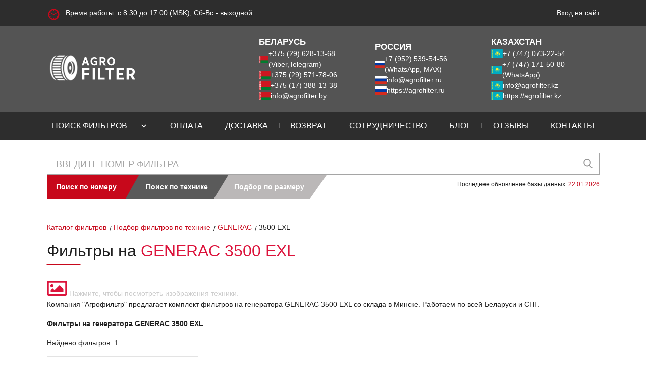

--- FILE ---
content_type: text/html; charset=UTF-8
request_url: https://agrofilter.by/vehicles/item/218
body_size: 6220
content:
<!DOCTYPE html>
<html lang="ru">
    <head>
        <meta http-equiv="Content-type" content="text/html; charset=utf-8"/>
        <meta http-equiv="X-UA-Compatible" content="IE=edge">
        <meta name="viewport" content="width=device-width, initial-scale=1, maximum-scale=1.0, user-scalable=no"/>

        <meta name="csrf-token" content="5m01QfjELIvS7WR2bAb8cMki9Lbs7WWoAabrsigp">

        
        <meta name="yandex-verification" content="0cf91aca614164fb" />
        
        <meta name="google-site-verification" content="_9NvVgxARk0pV6oo-SpZqMWzquJ3D3P8lKfCD7G0gxY" />
        <meta name="msvalidate.01" content="FEC5D17C976BFE16BF8B133153D50375" />

        
        <meta name="google-site-verification" content="fRo02Q9izDt104Boe2BhxRUDxLOHF8c6hj26QmsfwKg" />
        

        
        <meta name="yandex-verification" content="0ee6ef474a6c30d6" />
        <meta name="google-site-verification" content="EdVKjMy8glS6x5V14YJfEZGEp9J_lOpgbCsKlFNv_Jw" />
        

                                                <meta name="description" content="">
                                                    <link rel="canonical" href="https://agrofilter.by/vehicles/item/218">
            
                            <title>
                                            Фильтры для генератора GENERAC 3500 EXL купить в Беларуси | Агрофильтр
                                    </title>
                    
        <script src="https://analytics.ahrefs.com/analytics.js" data-key="4qXmV6OE7jKOW2+2JLICrQ" async></script>

        <link rel="shortcut icon" href="https://agrofilter.by/img/favicon.png" type="image/png">
        <link rel="stylesheet" href="https://agrofilter.by/libs/flag-icons/css/flag-icons.min.css" />
        <link rel="stylesheet" href="https://agrofilter.by/libs/fontawesome/free-5.14.0-web/css/all.min.css" />
        <link rel="stylesheet" href="https://agrofilter.by/libs/fontawesome/free-5.14.0-web/css/v4-shims.min.css" />
        <link rel="stylesheet" href="https://agrofilter.by/libs/bootstrap/4.0.0/css/bootstrap.min.css" />
        <link  rel="stylesheet" href="https://agrofilter.by/libs/select2/4.0.13/dist/css/select2.min.css" />
        <link rel="stylesheet" href="https://agrofilter.by/css/typeahead.min.css" />

        <!-- Global site tag (gtag.js) - Google Analytics -->
        <script async src="https://www.googletagmanager.com/gtag/js?id=UA-180820466-1"></script>
        <script>
            window.dataLayer = window.dataLayer || [];
            function gtag(){dataLayer.push(arguments);}
            gtag('js', new Date());

            gtag('config', 'UA-180820466-1');
        </script>

        
        <script async src="https://www.googletagmanager.com/gtag/js?id=G-B9Z99GP33L"></script>
        <script>
            window.dataLayer = window.dataLayer || [];
            function gtag(){dataLayer.push(arguments);}
            gtag('js', new Date());

            gtag('config', 'G-B9Z99GP33L');
        </script>

        <link rel="stylesheet" href="https://agrofilter.by/css/style.css?1768464798" />
        <link rel="stylesheet" href="https://agrofilter.by/css/app.css?1763563900" />
        <link rel="stylesheet" href="https://agrofilter.by/css/ckeditor.css" />
        <link rel="stylesheet" href="https://agrofilter.by/css/pagination.css" />

        
    </head>
    <body data-ip="3.150.132.33">

        
        <header>

    
        <div class="upper-strip-wrapper">
        <div class="upper-strip container">
            <span class="clock">Время работы: с 8:30 до 17:00 (MSK), Сб-Вс - выходной</span>
            <div class="login-panel">
    <div class="d-flex" style="gap: 20px;">

        
        
        
                    <a class="login" href="https://agrofilter.by/login" rel="nofollow"><span>Вход на сайт</span></a>
            </div>
</div>
        </div>
    </div>
    <div class="header-info-wrapper">
        <div class="header-info container">
            <div class="logo">
                                    <a href="https://agrofilter.by"><img src="https://agrofilter.by/img/logo_agrofilter.png" alt="АгроФильтр" class="lazyload"></a>
                            </div>
            <div class="info-block">
                <div class="phones">
                    <span class="phones__title">БЕЛАРУСЬ</span>
                    <div class="d-flex gap-5">
                        <span class="fi fi-by"></span>
                        <a href="tel:+375296281368">+375 (29) 628-13-68 (Viber,Telegram)</a>
                    </div>
                    <div class="d-flex gap-5">
                        <span class="fi fi-by"></span>
                        <a href="tel:+375295717806">+375 (29) 571-78-06</a>
                    </div>
                    <div class="d-flex gap-5">
                        <span class="fi fi-by"></span>
                        <a href="tel:+375173881338"> +375 (17) 388-13-38</a>
                    </div>
                    <div class="d-flex gap-5">
                        <span class="fi fi-by"></span>
                        <a href="mailto:info@agrofilter.by?subject=Запрос">info@agrofilter.by</a>
                    </div>
                </div>
                <div class="phones">
                    <span class="phones__title">РОССИЯ</span>
                    <div class="d-flex gap-5">
                        <span class="fi fi-ru"></span>
                        <a href="tel:+79525395456">+7 (952) 539-54-56 (WhatsApp, MAX)</a>
                    </div>
                    <div class="d-flex gap-5">
                        <span class="fi fi-ru"></span>
                        <a href="mailto:info@agrofilter.ru?subject=Запрос">info@agrofilter.ru</a>
                    </div>
                    <div class="d-flex gap-5">
                        <span class="fi fi-ru"></span>
                        <a target="_blank" href="https://agrofilter.ru">https://agrofilter.ru</a>
                    </div>
                </div>
                <div class="phones">
                    <span class="phones__title">КАЗАХСТАН</span>
                    <div class="d-flex gap-5">
                        <span class="fi fi-kz"></span>
                        <a href="tel:+77470732254">+7 (747) 073-22-54</a>
                    </div>
                    <div class="d-flex gap-5">
                        <span class="fi fi-kz"></span>
                        <a href="whatsapp://send?phone=+77471715080" rel="nofollow">+7 (747) 171-50-80 (WhatsApp)</a>
                    </div>
                    <div class="d-flex gap-5">
                        <span class="fi fi-kz"></span>
                        <a class="kz" href="mailto:info@agrofilter.kz?subject=Запрос">info@agrofilter.kz</a>
                    </div>
                    <div class="d-flex gap-5">
                        <span class="fi fi-kz"></span>
                        <a target="_blank" href="https://agrofilter.kz">https://agrofilter.kz</a>
                    </div>
                </div>
            </div>
            <div class="burger js-menu-burger"></div>
        </div>
    </div>
    <div class="navigation-wrapper js-nav-menu">
        <div class="logo">
            <a href="https://agrofilter.by"><img src="https://agrofilter.by/img/logo_agrofilter.png" alt="АгроФильтр"></a>
        </div>
        <nav class="navigation container">
            <ul>

                <li class="">
                    <a href="https://agrofilter.by/search"><span>Поиск фильтров</span></a>
        
        <button class="sub-menu-toggle" aria-expanded="true">
                        <svg class="arrow" width="18" height="18" viewBox="0 0 24 24"><path d="M7 10l5 5 5-5" stroke="#fff" stroke-width="2" fill="none" stroke-linecap="round"/></svg>
                    </button>
                    <ul class="sub-menu">
                        <li class="">
                    <a href="https://agrofilter.by/catalog-tehniki"><span>Каталог фильтров по технике</span></a>
        
        
    </li>

                        <li class="">
                    <a href="https://agrofilter.by/filters/brand"><span>Каталог фильтров по производителям</span></a>
        
        
    </li>
                        <li class="">
                    <a href="https://agrofilter.by/filters/search-by/size"><span>Подбор фильтров по размерам</span></a>
        
        
    </li>
                        <li><div style="width: 100%; border-bottom: 1px solid #ccc;"></div></li>
                        <li class="">
                    <a href="https://agrofilter.by/air-filters"><span>Воздушные фильтры</span></a>
        
        
    </li>
                        <li class="">
                    <a href="https://agrofilter.by/hydraulic-filters"><span>Гидравлические фильтры</span></a>
        
        
    </li>
                        <li class="">
                    <a href="https://agrofilter.by/fuel-filters"><span>Топливные фильтры</span></a>
        
        
    </li>
                        <li class="">
                    <a href="https://agrofilter.by/oil-filters"><span>Масляные фильтры</span></a>
        
        
    </li>
                        <li class="">
                    <a href="https://agrofilter.by/air-oil-separators"><span>Фильтры сепараторы</span></a>
        
        
    </li>
                    </ul>
    </li>
                <li class="empty-line"></li>
                <li class="">
                    <a href="https://agrofilter.by/payment"><span>Оплата</span></a>
        
        
    </li>
                <li class="empty-line"></li>
                <li class="">
                    <a href="https://agrofilter.by/delivery"><span>Доставка</span></a>
        
        
    </li>
                <li class="empty-line"></li>
                <li class="">
                    <a href="https://agrofilter.by/returns"><span>Возврат</span></a>
        
        
    </li>
                <li class="empty-line"></li>
                <li class="">
                    <a href="https://agrofilter.by/partnership"><span>Сотрудничество</span></a>
        
        
    </li>
                <li class="empty-line"></li>
                <li class="">
                    <a href="https://agrofilter.by/blog"><span>Блог</span></a>
        
        
    </li>
                <li class="empty-line"></li>
                <li class="">
                    <a href="https://agrofilter.by/reviews"><span>Отзывы</span></a>
        
        
    </li>
                <li class="empty-line"></li>
                <li class="">
                    <a href="https://agrofilter.by/contacts"><span>Контакты</span></a>
        
        
    </li>
            </ul>
        </nav>
        <div class="upper-strip">
            <div class="login-panel">
    <div class="d-flex" style="gap: 20px;">

        
        
        
                    <a class="login" href="https://agrofilter.by/login" rel="nofollow"><span>Вход на сайт</span></a>
            </div>
</div>
        </div>
    </div>
    <div class="overlay"></div>
</header>

            <section class="search-any-filter-wrapper py-3">
    <div class="search-any-filter page-content container">
        <div class="search-content">
            <form action="https://agrofilter.by/search" method="get" class="search js-search-filter" id="search-by-number">
                <input type="hidden" name="module" value="filters">
                                <input type="text" name="search" class="typeahead tt-query filter-search-input input" autocomplete="off" spellcheck="false" placeholder="Введите номер фильтра" value="">
                <button class="submit" type="submit" form="search-by-number"></button>
            </form>
            <div class="action mb-2">
                <div class="tabs">
                    <div>
                    <a href="https://agrofilter.by/search"><span>Поиск по номеру</span></a>
        
        
    </div>
                     <div>
                    <a href="https://agrofilter.by/vehicles/search"><span>Поиск по технике</span></a>
        
        
    </div>
                     <div>
                    <a href="https://agrofilter.by/filters/search-by/size"><span>Подбор по размеру</span></a>
        
        
    </div>
                 </div>
                <p>Последнее обновление базы данных: <span>22.01.2026</span></p>
            </div>

        </div>
        <ul class="search_result" style="display: none;"></ul>
    </div>
</section>

        <div class="container">
                <div class="breadcrumbs">
        <a href="https://agrofilter.by/search"><span>Каталог фильтров</span></a>
        <a href="https://agrofilter.by/vehicles/search"><span>Подбор фильтров по технике</span></a>
        <a href="https://agrofilter.by/vehicles/search/generac"><span>GENERAC</span></a>
        <span class="current">3500 EXL</span>
    </div>
                    </div>

        
    <section class="page-content-wrapper main-catalog-wrapper">
        <div class="page-content main-catalog container">

                            <h1 class="main-title">
                    Фильтры на <span>GENERAC 3500 EXL
                                            </span>
                </h1>
            
            <div class="row">
                <div class="col-lg-12">
                    <div class="page-title">

                        <div class="google-search-wrapper">
                            <a rel="nofollow" class="google-search" target="_blank"
                               href="https://www.google.by/search?q=GENERAC 3500 EXL GROUPE ELECT.&tbm=isch">
                                <i class="fa fa-image"></i>
                            </a>
                            <span>Нажмите, чтобы посмотреть изображения техники.</span>
                        </div>
                    </div>
                </div>
            </div>
            <div class="row">
                <div class="col-md-12">
                    <div class="comment">
                                                <p>Компания "Агрофильтр" предлагает комплект фильтров на генератора GENERAC 3500 EXL со
                            склада в Минске. Работаем по всей Беларуси и СНГ.</p>
                    </div>
                </div>
            </div>
            <div class="row">
                <div class="col-md-12">
                    <div class="sub-title">
                        <p><b>
                                Фильтры на генератора GENERAC 3500 EXL
                                                            </b>
                        </p>
                    </div>
                    <div class="comment">
                        <p>Найдено фильтров: 1 </p>
                    </div>
                </div>
            </div>

            <div class="filters product-grid search">
                <div class="product-wrapper">
                    <div class="product-container">
        <a href="https://agrofilter.by/filter/116711">
            <div class="image-wrapper">
                <img src="https://img.agrofilter.dev/s3/media/116711.jpg">
            </div>
        </a>
        <span class="articule">Артикул SA 11100</span>
        <a href="https://agrofilter.by/filter/116711" class="name">
            Воздушный фильтр<br>HIFI FILTER - SA 11100
        </a>
        <a style="text-align: center; text-decoration: none;" class="check-price" data-metrika-goal="klik-po-knopke-podrobnee" href="https://agrofilter.by/filter/116711">Подробнее</a>

            </div>
                </div>
            </div>

            <div class="col-md-12">
                <p>Если вы обнаружили ошибочную или неполную информацию, сообщите, пожалуйста, нам об этом.
                    <a href="/contacts/">Обратная связь >></a></p>
            </div>
            <div class="clearfix sp-20"></div>
            <div class="row">
                <div class="col-md-7">
                    <div class="how-work">
                        <p><b>Как мы работаем:</b></p>
                    </div>
                    <div class="comment">
                        <ol>
                            <li>Оставляете заявку через сайт или по телефону.</li>
                            <li>С вами связывается менеджер для уточнения:
                                <ul>
                                    <li>наличия</li>
                                    <li>стоимости</li>
                                    <li>сроков поставки</li>
                                </ul>
                            </li>
                            <li>Мы выставляем вам счет для оплаты.</li>
                            <li>После оплаты вы можете забрать ваш заказ на нашем складе (г. Минск, Меньковский тракт, 43) либо мы отправляем его курьерской службой на
                                ваш адрес со всеми документами.
                            </li>
                        </ol>
                        <p class="call">Звоните: +375 (17) 388-13-38 / +375 (29) 628-13-68</p>
                    </div>
                </div>
            </div>
        </div>
    </section>

        
        
        <footer>
    <div class="site-links-wrapper">
        <div class="site-links container">
            <div class="link-column">
                <div class="title">Навигация</div>

                <ul>
                    <li class="">
                    <a href="https://agrofilter.by/search"><span>Фильтры</span></a>
        
        
    </li>
                    <li class="">
                    <a href="https://agrofilter.by/vehicles"><span>Каталог техники</span></a>
        
        
    </li>
                    <li class="">
                    <a href="https://agrofilter.by/payment"><span>Оплата</span></a>
        
        
    </li>
                    <li class="">
                    <a href="https://agrofilter.by/delivery"><span>Доставка</span></a>
        
        
    </li>
                    <li class="">
                    <a href="https://agrofilter.by/returns"><span>Возврат</span></a>
        
        
    </li>
                    <li class="">
                    <a href="https://agrofilter.by/partnership"><span>Сотрудничество</span></a>
        
        
    </li>
                    <li class="">
                    <a href="https://agrofilter.by/blog"><span>Блог</span></a>
        
        
    </li>
                    <li class="">
                    <a href="https://agrofilter.by/reviews"><span>Отзывы</span></a>
        
        
    </li>
                    <li class="">
                    <a href="https://agrofilter.by/contacts"><span>Контакты</span></a>
        
        
    </li>
                </ul>


            </div>
            <div class="link-column">
                <div class="title">Фильтры по типу</div>
                <ul>
                    <li class="">
                    <a href="https://agrofilter.by/air-filters"><span>Воздушные фильтры</span></a>
        
        
    </li>
                    <li class="">
                    <a href="https://agrofilter.by/hydraulic-filters"><span>Гидравлические фильтры</span></a>
        
        
    </li>
                    <li class="">
                    <a href="https://agrofilter.by/fuel-filters"><span>Топливные фильтры</span></a>
        
        
    </li>
                    <li class="">
                    <a href="https://agrofilter.by/oil-filters"><span>Масляные фильтры</span></a>
        
        
    </li>
                    <li class="">
                    <a href="https://agrofilter.by/air-oil-separators"><span>Фильтры сепараторы</span></a>
        
        
    </li>
                </ul>
                <div class="title mt-4">Фильтры по производителям</div>
                <ul>
                    <li class="">
                    <a href="https://agrofilter.by/filters/brand/hifi-filter"><span>Каталог фильтров HIFI-FILTER</span></a>
        
        
    </li>
                </ul>

            </div>
            

            <div class="link-column">
                <div class="phones">
                    <div class="d-flex gap-5">
                        <span class="fi fi-by"></span>
                        <span><a href="tel:+375296281368">+375 (29) 628-13-68</a><br><a href="viber://chat?number=375296281368">Viber</a> <a href="https://t.me/agrofilter_by">Telegram</a></span>

                    </div>

                    <div class="d-flex gap-5">
                        <span class="fi fi-by"></span>
                        <a href="tel:+375295717806">+375 (29) 571-78-06</a>
                    </div>

                    <div class="d-flex gap-5">
                        <span class="fi fi-by"></span>
                        <a href="tel:+375175136656">+375 (17) 388-13-38</a>
                    </div>

                    <div class="d-flex gap-5">
                        <span class="fi fi-ru"></span>
                        <span><a href="tel:+79525395456">+7 (952) 539-54-56</a><br><a href="whatsapp://send?phone=+79525395456">WhatsApp</a>, MAX</span>
                    </div>

                    <br>
                    <div class="d-flex gap-5">
                        <span class="fi fi-kz"></span>
                        <a href="tel:+77470732254">+7 (747) 073-22-54</a>
                    </div>

                    <div class="d-flex gap-5">
                        <span class="fi fi-kz"></span>
                        <span class="text-black"><a href="tel:77471715080">+7 (747) 171-50-80</a><br><a href="whatsapp://send?phone=+77471715080" rel="nofollow">WhatsApp</a></span>
                    </div>
                </div>

                <div class="info">
                    <p><i class="fa fa-map-marker"></i> РБ, Минск</p>
                    <p>
                        <i class="fa fa-clock-o"></i> С 8:30 до 17:00<br>
                        <i class="fa"></i>Сб-Вс - выходной
                    </p>
                    <p>
                        <a class="pres-link" href="https://agrofilter.by/upload/pdf/hifi-filter_presentation.pdf"
                           title="Презентация Группы HIFI FILTER (PDF)" target="_blank" rel="nofollow">
                            <img src="https://agrofilter.by/img/presentation.jpg" class="lazyload" alt="HIFI FILTER Presentation"/>
                        </a>
                    </p>
                </div>
            </div>
        </div>
    </div>
    <div class="copyright-wrapper">
        <div class="copyright container">
            <span class="rights-text">Все права защищены © </span>
            <span>Частное предприятие "АгроФильтр" - УНП 191312720</span>
            <div class="counter">
                                    <!-- Yandex.Metrika informer -->
                    <a href="https://metrika.yandex.ru/stat/?id=24881348&amp;from=informer"
                       target="_blank" rel="nofollow"><img
                            src="https://informer.yandex.ru/informer/24881348/3_1_FFFFFFFF_EFEFEFFF_0_pageviews"
                            style="width:88px; height:31px; border:0;" alt="Яндекс.Метрика"
                            title="Яндекс.Метрика: данные за сегодня (просмотры, визиты и уникальные посетители)"
                            class="ym-advanced-informer" data-cid="24881348"
                            data-lang="ru"/></a>
                    <!-- /Yandex.Metrika informer -->
                    <!-- Yandex.Metrika counter -->
                    <script type="text/javascript"> (function (m, e, t, r, i, k, a) {
                            m[i] = m[i] || function () {
                                (m[i].a = m[i].a || []).push(arguments)
                            };
                            m[i].l = 1 * new Date();
                            k = e.createElement(t), a = e.getElementsByTagName(t)[0], k.async = 1, k.src = r, a.parentNode.insertBefore(k, a)
                        })(window, document, "script", "https://mc.yandex.ru/metrika/tag.js", "ym");
                        ym(24881348, "init", {clickmap: true, trackLinks: true, accurateTrackBounce: true, webvisor: true}); </script>
                    <noscript>
                        <div><img src="https://mc.yandex.ru/watch/24881348" style="position:absolute; left:-9999px;" alt=""/></div>
                    </noscript> <!-- /Yandex.Metrika counter -->
                            </div>
        </div>
    </div>
</footer>

        
                            <script src="https://agrofilter.by/libs/jquery/3.3.1/jquery.min.js"></script>
                <script src="https://agrofilter.by/libs/jquery-ui/1.12.1/jquery-ui.min.js"></script>
                <script src="https://agrofilter.by/libs/jquery-cookie/1.4.1/jquery.cookie.min.js"></script>
                <script src="https://agrofilter.by/libs/popper.js/1.12.9/popper.min.js"></script>
                <script src="https://agrofilter.by/libs/bootstrap/4.0.0/js/bootstrap.min.js"></script>
                <script src="https://agrofilter.by/libs/typehead/0.11.1/typeahead.bundle.js"></script>

                <script src="https://agrofilter.by/js/script.min.js?1768464790"></script>
                <script src="https://agrofilter.by/js/cart.js?1754310522"></script>
            
            <script src="https://agrofilter.by/libs/inputmask/inputmask.js"></script>
            <script src="https://agrofilter.by/libs/inputmask/inputmask.extensions.js"></script>
            <script src="https://agrofilter.by/libs/inputmask/inputmask.numeric.extensions.js"></script>
            <script src="https://agrofilter.by/libs/inputmask/inputmask.date.extensions.js"></script>
            <script src="https://agrofilter.by/libs/inputmask/inputmask.phone.extensions.js"></script>
            <script src="https://agrofilter.by/libs/inputmask/jquery.inputmask.js"></script>
            <script src="https://agrofilter.by/libs/inputmask/phone.js"></script>

            <script>
                $(document).ready(function () {
                    $(".ajax-load").each(function () {
                        let block = $(this);
                        let source = block.attr('source');

                        $.ajax({
                            type: "GET",
                            url: source,
                            success: function (data) {
                                block.html(data);
                            }
                        });
                    });
                });

                $(document).ready(function () {

                    initInputMask();
                    function initInputMask()
                    {
                        if ( $.isFunction($.fn.inputmask) ) {
                            $('[data-mask="phone"]').inputmask({alias: "phone", "clearIncomplete": true});

                            $('[data-mask="date"]').inputmask({
                                mask: "1.2.y",
                                separator: ".",
                                alias: "date",
                                "clearIncomplete": true
                            });

                            $('[data-mask="date-time"]').inputmask("datetime", {
                                mask: "y-2-1 h:s",
                                placeholder: "YYYY-mm-dd HH:mm",
                                leapday: "-02-29",
                                separator: "-",
                                alias: "dd-mm-yyyy"
                            });

                            $('[data-mask="number"]').inputmask({
                                alias: "numeric",
                                placeholder: '0',
                                allowPlus: false,
                                allowMinus: false
                            });

                            $('[data-mask="email"]').inputmask({
                                mask: "*{1,20}[.*{1,20}][.*{1,20}][.*{1,20}]@*{1,20}[.*{2,6}][.*{1,2}]",
                                greedy: false,
                                onBeforePaste: function (pastedValue, opts) {
                                    pastedValue = pastedValue.toLowerCase();
                                    return pastedValue.replace("mailto:", "");
                                },
                                definitions: {
                                    '*': {
                                        validator: "[0-9A-Za-z!#$%&'*+/=?^_`{|}~\-]",
                                        casing: "lower"
                                    }
                                }
                            });
                        }
                    }
                });
            </script>
        
        
        <button id="scrollToTopBtn" style="display:none;position:fixed;right:20px;bottom:40px;z-index:9999;width:48px;height:48px;border:none;border-radius:50%;background:#c7081b;color:#fff;font-size:28px;box-shadow:0 2px 8px rgba(0,0,0,0.15);cursor:pointer;transition:background 0.2s;">
            ↑
        </button>

    </body>
</html>


--- FILE ---
content_type: text/css
request_url: https://agrofilter.by/css/app.css?1763563900
body_size: 5972
content:
/*! tailwindcss v4.1.11 | MIT License | https://tailwindcss.com */
@layer properties;
@layer theme, base, components, utilities;
@layer theme {
  :root, :host {
    --font-sans: ui-sans-serif, system-ui, sans-serif, "Apple Color Emoji",
      "Segoe UI Emoji", "Segoe UI Symbol", "Noto Color Emoji";
    --font-mono: ui-monospace, SFMono-Regular, Menlo, Monaco, Consolas, "Liberation Mono",
      "Courier New", monospace;
    --color-red-600: oklch(57.7% 0.245 27.325);
    --color-red-700: oklch(50.5% 0.213 27.518);
    --color-yellow-400: oklch(85.2% 0.199 91.936);
    --color-gray-50: oklch(98.5% 0.002 247.839);
    --color-gray-100: oklch(96.7% 0.003 264.542);
    --color-gray-200: oklch(92.8% 0.006 264.531);
    --color-gray-400: oklch(70.7% 0.022 261.325);
    --color-gray-500: oklch(55.1% 0.027 264.364);
    --color-gray-600: oklch(44.6% 0.03 256.802);
    --color-gray-700: oklch(37.3% 0.034 259.733);
    --color-stone-700: oklch(37.4% 0.01 67.558);
    --color-black: #000;
    --color-white: #fff;
    --spacing: 0.25rem;
    --breakpoint-sm: 40rem;
    --breakpoint-md: 48rem;
    --breakpoint-lg: 64rem;
    --breakpoint-xl: 80rem;
    --text-xs: 0.75rem;
    --text-xs--line-height: calc(1 / 0.75);
    --text-sm: 0.875rem;
    --text-sm--line-height: calc(1.25 / 0.875);
    --font-weight-medium: 500;
    --font-weight-semibold: 600;
    --font-weight-bold: 700;
    --radius-lg: 0.5rem;
    --ease-out: cubic-bezier(0, 0, 0.2, 1);
    --ease-in-out: cubic-bezier(0.4, 0, 0.2, 1);
    --default-transition-duration: 150ms;
    --default-transition-timing-function: cubic-bezier(0.4, 0, 0.2, 1);
    --default-font-family: var(--font-sans);
    --default-mono-font-family: var(--font-mono);
  }
}
@layer base {
  *, ::after, ::before, ::backdrop, ::file-selector-button {
    box-sizing: border-box;
    margin: 0;
    padding: 0;
    border: 0 solid;
  }
  html, :host {
    line-height: 1.5;
    -webkit-text-size-adjust: 100%;
    tab-size: 4;
    font-family: var(--default-font-family, ui-sans-serif, system-ui, sans-serif, "Apple Color Emoji", "Segoe UI Emoji", "Segoe UI Symbol", "Noto Color Emoji");
    font-feature-settings: var(--default-font-feature-settings, normal);
    font-variation-settings: var(--default-font-variation-settings, normal);
    -webkit-tap-highlight-color: transparent;
  }
  hr {
    height: 0;
    color: inherit;
    border-top-width: 1px;
  }
  abbr:where([title]) {
    -webkit-text-decoration: underline dotted;
    text-decoration: underline dotted;
  }
  h1, h2, h3, h4, h5, h6 {
    font-size: inherit;
    font-weight: inherit;
  }
  a {
    color: inherit;
    -webkit-text-decoration: inherit;
    text-decoration: inherit;
  }
  b, strong {
    font-weight: bolder;
  }
  code, kbd, samp, pre {
    font-family: var(--default-mono-font-family, ui-monospace, SFMono-Regular, Menlo, Monaco, Consolas, "Liberation Mono", "Courier New", monospace);
    font-feature-settings: var(--default-mono-font-feature-settings, normal);
    font-variation-settings: var(--default-mono-font-variation-settings, normal);
    font-size: 1em;
  }
  small {
    font-size: 80%;
  }
  sub, sup {
    font-size: 75%;
    line-height: 0;
    position: relative;
    vertical-align: baseline;
  }
  sub {
    bottom: -0.25em;
  }
  sup {
    top: -0.5em;
  }
  table {
    text-indent: 0;
    border-color: inherit;
    border-collapse: collapse;
  }
  :-moz-focusring {
    outline: auto;
  }
  progress {
    vertical-align: baseline;
  }
  summary {
    display: list-item;
  }
  ol, ul, menu {
    list-style: none;
  }
  img, svg, video, canvas, audio, iframe, embed, object {
    display: block;
    vertical-align: middle;
  }
  img, video {
    max-width: 100%;
    height: auto;
  }
  button, input, select, optgroup, textarea, ::file-selector-button {
    font: inherit;
    font-feature-settings: inherit;
    font-variation-settings: inherit;
    letter-spacing: inherit;
    color: inherit;
    border-radius: 0;
    background-color: transparent;
    opacity: 1;
  }
  :where(select:is([multiple], [size])) optgroup {
    font-weight: bolder;
  }
  :where(select:is([multiple], [size])) optgroup option {
    padding-inline-start: 20px;
  }
  ::file-selector-button {
    margin-inline-end: 4px;
  }
  ::placeholder {
    opacity: 1;
  }
  @supports (not (-webkit-appearance: -apple-pay-button))  or (contain-intrinsic-size: 1px) {
    ::placeholder {
      color: currentcolor;
      @supports (color: color-mix(in lab, red, red)) {
        color: color-mix(in oklab, currentcolor 50%, transparent);
      }
    }
  }
  textarea {
    resize: vertical;
  }
  ::-webkit-search-decoration {
    -webkit-appearance: none;
  }
  ::-webkit-date-and-time-value {
    min-height: 1lh;
    text-align: inherit;
  }
  ::-webkit-datetime-edit {
    display: inline-flex;
  }
  ::-webkit-datetime-edit-fields-wrapper {
    padding: 0;
  }
  ::-webkit-datetime-edit, ::-webkit-datetime-edit-year-field, ::-webkit-datetime-edit-month-field, ::-webkit-datetime-edit-day-field, ::-webkit-datetime-edit-hour-field, ::-webkit-datetime-edit-minute-field, ::-webkit-datetime-edit-second-field, ::-webkit-datetime-edit-millisecond-field, ::-webkit-datetime-edit-meridiem-field {
    padding-block: 0;
  }
  :-moz-ui-invalid {
    box-shadow: none;
  }
  button, input:where([type="button"], [type="reset"], [type="submit"]), ::file-selector-button {
    appearance: button;
  }
  ::-webkit-inner-spin-button, ::-webkit-outer-spin-button {
    height: auto;
  }
  [hidden]:where(:not([hidden="until-found"])) {
    display: none !important;
  }
}
@layer utilities {
  .collapse {
    visibility: collapse;
  }
  .invisible {
    visibility: hidden;
  }
  .visible {
    visibility: visible;
  }
  .sr-only {
    position: absolute;
    width: 1px;
    height: 1px;
    padding: 0;
    margin: -1px;
    overflow: hidden;
    clip: rect(0, 0, 0, 0);
    white-space: nowrap;
    border-width: 0;
  }
  .absolute {
    position: absolute;
  }
  .fixed {
    position: fixed;
  }
  .relative {
    position: relative;
  }
  .static {
    position: static;
  }
  .sticky {
    position: sticky;
  }
  .order-0 {
    order: 0;
  }
  .order-1 {
    order: 1;
  }
  .order-2 {
    order: 2;
  }
  .order-3 {
    order: 3;
  }
  .order-4 {
    order: 4;
  }
  .order-5 {
    order: 5;
  }
  .order-6 {
    order: 6;
  }
  .order-7 {
    order: 7;
  }
  .order-8 {
    order: 8;
  }
  .order-9 {
    order: 9;
  }
  .order-10 {
    order: 10;
  }
  .order-11 {
    order: 11;
  }
  .order-12 {
    order: 12;
  }
  .order-first {
    order: -9999;
  }
  .order-last {
    order: 9999;
  }
  .col-1 {
    grid-column: 1;
  }
  .col-2 {
    grid-column: 2;
  }
  .col-3 {
    grid-column: 3;
  }
  .col-4 {
    grid-column: 4;
  }
  .col-5 {
    grid-column: 5;
  }
  .col-6 {
    grid-column: 6;
  }
  .col-7 {
    grid-column: 7;
  }
  .col-8 {
    grid-column: 8;
  }
  .col-9 {
    grid-column: 9;
  }
  .col-10 {
    grid-column: 10;
  }
  .col-11 {
    grid-column: 11;
  }
  .col-12 {
    grid-column: 12;
  }
  .col-50 {
    grid-column: 50;
  }
  .col-auto {
    grid-column: auto;
  }
  .float-left {
    float: left;
  }
  .float-none {
    float: none;
  }
  .float-right {
    float: right;
  }
  .container {
    width: 100%;
    @media (width >= 40rem) {
      max-width: 40rem;
    }
    @media (width >= 48rem) {
      max-width: 48rem;
    }
    @media (width >= 64rem) {
      max-width: 64rem;
    }
    @media (width >= 80rem) {
      max-width: 80rem;
    }
    @media (width >= 96rem) {
      max-width: 96rem;
    }
  }
  .m-0 {
    margin: calc(var(--spacing) * 0);
  }
  .m-1 {
    margin: calc(var(--spacing) * 1);
  }
  .m-2 {
    margin: calc(var(--spacing) * 2);
  }
  .m-3 {
    margin: calc(var(--spacing) * 3);
  }
  .m-4 {
    margin: calc(var(--spacing) * 4);
  }
  .m-5 {
    margin: calc(var(--spacing) * 5);
  }
  .m-26 {
    margin: calc(var(--spacing) * 26);
  }
  .m-32 {
    margin: calc(var(--spacing) * 32);
  }
  .m-40 {
    margin: calc(var(--spacing) * 40);
  }
  .m-48 {
    margin: calc(var(--spacing) * 48);
  }
  .m-178 {
    margin: calc(var(--spacing) * 178);
  }
  .m-246 {
    margin: calc(var(--spacing) * 246);
  }
  .m-auto {
    margin: auto;
  }
  .mx-0 {
    margin-inline: calc(var(--spacing) * 0);
  }
  .mx-1 {
    margin-inline: calc(var(--spacing) * 1);
  }
  .mx-2 {
    margin-inline: calc(var(--spacing) * 2);
  }
  .mx-3 {
    margin-inline: calc(var(--spacing) * 3);
  }
  .mx-4 {
    margin-inline: calc(var(--spacing) * 4);
  }
  .mx-5 {
    margin-inline: calc(var(--spacing) * 5);
  }
  .mx-auto {
    margin-inline: auto;
  }
  .my-0 {
    margin-block: calc(var(--spacing) * 0);
  }
  .my-1 {
    margin-block: calc(var(--spacing) * 1);
  }
  .my-2 {
    margin-block: calc(var(--spacing) * 2);
  }
  .my-3 {
    margin-block: calc(var(--spacing) * 3);
  }
  .my-4 {
    margin-block: calc(var(--spacing) * 4);
  }
  .my-5 {
    margin-block: calc(var(--spacing) * 5);
  }
  .my-8 {
    margin-block: calc(var(--spacing) * 8);
  }
  .my-auto {
    margin-block: auto;
  }
  .mt-0 {
    margin-top: calc(var(--spacing) * 0);
  }
  .mt-1 {
    margin-top: calc(var(--spacing) * 1);
  }
  .mt-2 {
    margin-top: calc(var(--spacing) * 2);
  }
  .mt-3 {
    margin-top: calc(var(--spacing) * 3);
  }
  .mt-4 {
    margin-top: calc(var(--spacing) * 4);
  }
  .mt-5 {
    margin-top: calc(var(--spacing) * 5);
  }
  .mt-auto {
    margin-top: auto;
  }
  .mr-auto {
    margin-right: auto;
  }
  .mb-0 {
    margin-bottom: calc(var(--spacing) * 0);
  }
  .mb-1 {
    margin-bottom: calc(var(--spacing) * 1);
  }
  .mb-2 {
    margin-bottom: calc(var(--spacing) * 2);
  }
  .mb-3 {
    margin-bottom: calc(var(--spacing) * 3);
  }
  .mb-4 {
    margin-bottom: calc(var(--spacing) * 4);
  }
  .mb-5 {
    margin-bottom: calc(var(--spacing) * 5);
  }
  .ml-0 {
    margin-left: calc(var(--spacing) * 0);
  }
  .ml-1 {
    margin-left: calc(var(--spacing) * 1);
  }
  .ml-2 {
    margin-left: calc(var(--spacing) * 2);
  }
  .ml-auto {
    margin-left: auto;
  }
  .block {
    display: block;
  }
  .contents {
    display: contents;
  }
  .flex {
    display: flex;
  }
  .grid {
    display: grid;
  }
  .hidden {
    display: none;
  }
  .inline {
    display: inline;
  }
  .inline-block {
    display: inline-block;
  }
  .inline-flex {
    display: inline-flex;
  }
  .table {
    display: table;
  }
  .table-cell {
    display: table-cell;
  }
  .table-row {
    display: table-row;
  }
  .size-2 {
    width: calc(var(--spacing) * 2);
    height: calc(var(--spacing) * 2);
  }
  .h-8 {
    height: calc(var(--spacing) * 8);
  }
  .h-10 {
    height: calc(var(--spacing) * 10);
  }
  .h-25 {
    height: calc(var(--spacing) * 25);
  }
  .h-50 {
    height: calc(var(--spacing) * 50);
  }
  .h-75 {
    height: calc(var(--spacing) * 75);
  }
  .h-100 {
    height: calc(var(--spacing) * 100);
  }
  .h-\[30px\] {
    height: 30px;
  }
  .h-\[40px\] {
    height: 40px;
  }
  .h-\[60px\] {
    height: 60px;
  }
  .w-25 {
    width: calc(var(--spacing) * 25);
  }
  .w-50 {
    width: calc(var(--spacing) * 50);
  }
  .w-75 {
    width: calc(var(--spacing) * 75);
  }
  .w-100 {
    width: calc(var(--spacing) * 100);
  }
  .w-\[50px\] {
    width: 50px;
  }
  .w-\[100px\] {
    width: 100px;
  }
  .w-full {
    width: 100%;
  }
  .min-w-\[24px\] {
    min-width: 24px;
  }
  .min-w-\[32px\] {
    min-width: 32px;
  }
  .min-w-\[40px\] {
    min-width: 40px;
  }
  .flex-shrink {
    flex-shrink: 1;
  }
  .shrink {
    flex-shrink: 1;
  }
  .flex-grow {
    flex-grow: 1;
  }
  .grow {
    flex-grow: 1;
  }
  .border-collapse {
    border-collapse: collapse;
  }
  .rotate-90 {
    rotate: 90deg;
  }
  .rotate-180 {
    rotate: 180deg;
  }
  .rotate-270 {
    rotate: 270deg;
  }
  .transform {
    transform: var(--tw-rotate-x,) var(--tw-rotate-y,) var(--tw-rotate-z,) var(--tw-skew-x,) var(--tw-skew-y,);
  }
  .cursor-default {
    cursor: default;
  }
  .cursor-not-allowed {
    cursor: not-allowed;
  }
  .cursor-pointer {
    cursor: pointer;
  }
  .resize {
    resize: both;
  }
  .flex-col {
    flex-direction: column;
  }
  .flex-row {
    flex-direction: row;
  }
  .flex-row-reverse {
    flex-direction: row-reverse;
  }
  .flex-nowrap {
    flex-wrap: nowrap;
  }
  .flex-wrap {
    flex-wrap: wrap;
  }
  .flex-wrap-reverse {
    flex-wrap: wrap-reverse;
  }
  .items-center {
    align-items: center;
  }
  .justify-center {
    justify-content: center;
  }
  .gap-1 {
    gap: calc(var(--spacing) * 1);
  }
  .gap-2 {
    gap: calc(var(--spacing) * 2);
  }
  .gap-4 {
    gap: calc(var(--spacing) * 4);
  }
  .gap-5 {
    gap: calc(var(--spacing) * 5);
  }
  .space-x-2 {
    :where(& > :not(:last-child)) {
      --tw-space-x-reverse: 0;
      margin-inline-start: calc(calc(var(--spacing) * 2) * var(--tw-space-x-reverse));
      margin-inline-end: calc(calc(var(--spacing) * 2) * calc(1 - var(--tw-space-x-reverse)));
    }
  }
  .truncate {
    overflow: hidden;
    text-overflow: ellipsis;
    white-space: nowrap;
  }
  .rounded {
    border-radius: 0.25rem;
  }
  .rounded-lg {
    border-radius: var(--radius-lg);
  }
  .border {
    border-style: var(--tw-border-style);
    border-width: 1px;
  }
  .border-0 {
    border-style: var(--tw-border-style);
    border-width: 0px;
  }
  .border-2 {
    border-style: var(--tw-border-style);
    border-width: 2px;
  }
  .border-none {
    --tw-border-style: none;
    border-style: none;
  }
  .border-solid {
    --tw-border-style: solid;
    border-style: solid;
  }
  .border-gray-200 {
    border-color: var(--color-gray-200);
  }
  .border-red-600 {
    border-color: var(--color-red-600);
  }
  .border-stone-700 {
    border-color: var(--color-stone-700);
  }
  .border-transparent {
    border-color: transparent;
  }
  .border-white {
    border-color: var(--color-white);
  }
  .bg-gray-50 {
    background-color: var(--color-gray-50);
  }
  .bg-gray-100 {
    background-color: var(--color-gray-100);
  }
  .bg-red-600 {
    background-color: var(--color-red-600);
  }
  .bg-transparent {
    background-color: transparent;
  }
  .bg-white {
    background-color: var(--color-white);
  }
  .p-0 {
    padding: calc(var(--spacing) * 0);
  }
  .p-1 {
    padding: calc(var(--spacing) * 1);
  }
  .p-2 {
    padding: calc(var(--spacing) * 2);
  }
  .p-3 {
    padding: calc(var(--spacing) * 3);
  }
  .p-4 {
    padding: calc(var(--spacing) * 4);
  }
  .p-5 {
    padding: calc(var(--spacing) * 5);
  }
  .px-0 {
    padding-inline: calc(var(--spacing) * 0);
  }
  .px-1 {
    padding-inline: calc(var(--spacing) * 1);
  }
  .px-2 {
    padding-inline: calc(var(--spacing) * 2);
  }
  .px-3 {
    padding-inline: calc(var(--spacing) * 3);
  }
  .px-4 {
    padding-inline: calc(var(--spacing) * 4);
  }
  .px-5 {
    padding-inline: calc(var(--spacing) * 5);
  }
  .py-0 {
    padding-block: calc(var(--spacing) * 0);
  }
  .py-1 {
    padding-block: calc(var(--spacing) * 1);
  }
  .py-2 {
    padding-block: calc(var(--spacing) * 2);
  }
  .py-3 {
    padding-block: calc(var(--spacing) * 3);
  }
  .py-4 {
    padding-block: calc(var(--spacing) * 4);
  }
  .py-5 {
    padding-block: calc(var(--spacing) * 5);
  }
  .pt-3 {
    padding-top: calc(var(--spacing) * 3);
  }
  .pb-2 {
    padding-bottom: calc(var(--spacing) * 2);
  }
  .pb-3 {
    padding-bottom: calc(var(--spacing) * 3);
  }
  .pl-0 {
    padding-left: calc(var(--spacing) * 0);
  }
  .text-center {
    text-align: center;
  }
  .text-justify {
    text-align: justify;
  }
  .text-left {
    text-align: left;
  }
  .text-right {
    text-align: right;
  }
  .align-baseline {
    vertical-align: baseline;
  }
  .align-bottom {
    vertical-align: bottom;
  }
  .align-middle {
    vertical-align: middle;
  }
  .align-text-bottom {
    vertical-align: text-bottom;
  }
  .align-text-top {
    vertical-align: text-top;
  }
  .align-top {
    vertical-align: top;
  }
  .text-sm {
    font-size: var(--text-sm);
    line-height: var(--tw-leading, var(--text-sm--line-height));
  }
  .text-xs {
    font-size: var(--text-xs);
    line-height: var(--tw-leading, var(--text-xs--line-height));
  }
  .font-bold {
    --tw-font-weight: var(--font-weight-bold);
    font-weight: var(--font-weight-bold);
  }
  .font-medium {
    --tw-font-weight: var(--font-weight-medium);
    font-weight: var(--font-weight-medium);
  }
  .font-semibold {
    --tw-font-weight: var(--font-weight-semibold);
    font-weight: var(--font-weight-semibold);
  }
  .text-nowrap {
    text-wrap: nowrap;
  }
  .text-wrap {
    text-wrap: wrap;
  }
  .text-black {
    color: var(--color-black);
  }
  .text-gray-400 {
    color: var(--color-gray-400);
  }
  .text-gray-500 {
    color: var(--color-gray-500);
  }
  .text-gray-700 {
    color: var(--color-gray-700);
  }
  .text-red-700 {
    color: var(--color-red-700);
  }
  .text-white {
    color: var(--color-white);
  }
  .text-yellow-400 {
    color: var(--color-yellow-400);
  }
  .capitalize {
    text-transform: capitalize;
  }
  .lowercase {
    text-transform: lowercase;
  }
  .uppercase {
    text-transform: uppercase;
  }
  .italic {
    font-style: italic;
  }
  .ordinal {
    --tw-ordinal: ordinal;
    font-variant-numeric: var(--tw-ordinal,) var(--tw-slashed-zero,) var(--tw-numeric-figure,) var(--tw-numeric-spacing,) var(--tw-numeric-fraction,);
  }
  .line-through {
    text-decoration-line: line-through;
  }
  .underline {
    text-decoration-line: underline;
  }
  .shadow {
    --tw-shadow: 0 1px 3px 0 var(--tw-shadow-color, rgb(0 0 0 / 0.1)), 0 1px 2px -1px var(--tw-shadow-color, rgb(0 0 0 / 0.1));
    box-shadow: var(--tw-inset-shadow), var(--tw-inset-ring-shadow), var(--tw-ring-offset-shadow), var(--tw-ring-shadow), var(--tw-shadow);
  }
  .ring {
    --tw-ring-shadow: var(--tw-ring-inset,) 0 0 0 calc(1px + var(--tw-ring-offset-width)) var(--tw-ring-color, currentcolor);
    box-shadow: var(--tw-inset-shadow), var(--tw-inset-ring-shadow), var(--tw-ring-offset-shadow), var(--tw-ring-shadow), var(--tw-shadow);
  }
  .outline {
    outline-style: var(--tw-outline-style);
    outline-width: 1px;
  }
  .blur {
    --tw-blur: blur(8px);
    filter: var(--tw-blur,) var(--tw-brightness,) var(--tw-contrast,) var(--tw-grayscale,) var(--tw-hue-rotate,) var(--tw-invert,) var(--tw-saturate,) var(--tw-sepia,) var(--tw-drop-shadow,);
  }
  .filter {
    filter: var(--tw-blur,) var(--tw-brightness,) var(--tw-contrast,) var(--tw-grayscale,) var(--tw-hue-rotate,) var(--tw-invert,) var(--tw-saturate,) var(--tw-sepia,) var(--tw-drop-shadow,);
  }
  .transition {
    transition-property: color, background-color, border-color, outline-color, text-decoration-color, fill, stroke, --tw-gradient-from, --tw-gradient-via, --tw-gradient-to, opacity, box-shadow, transform, translate, scale, rotate, filter, -webkit-backdrop-filter, backdrop-filter, display, visibility, content-visibility, overlay, pointer-events;
    transition-timing-function: var(--tw-ease, var(--default-transition-timing-function));
    transition-duration: var(--tw-duration, var(--default-transition-duration));
  }
  .transition-all {
    transition-property: all;
    transition-timing-function: var(--tw-ease, var(--default-transition-timing-function));
    transition-duration: var(--tw-duration, var(--default-transition-duration));
  }
  .duration-200 {
    --tw-duration: 200ms;
    transition-duration: 200ms;
  }
  .ease-in-out {
    --tw-ease: var(--ease-in-out);
    transition-timing-function: var(--ease-in-out);
  }
  .ease-out {
    --tw-ease: var(--ease-out);
    transition-timing-function: var(--ease-out);
  }
  .hover\:-translate-y-0\.5 {
    &:hover {
      @media (hover: hover) {
        --tw-translate-y: calc(var(--spacing) * -0.5);
        translate: var(--tw-translate-x) var(--tw-translate-y);
      }
    }
  }
  .hover\:border-red-600 {
    &:hover {
      @media (hover: hover) {
        border-color: var(--color-red-600);
      }
    }
  }
  .hover\:text-red-600 {
    &:hover {
      @media (hover: hover) {
        color: var(--color-red-600);
      }
    }
  }
  .hover\:underline {
    &:hover {
      @media (hover: hover) {
        text-decoration-line: underline;
      }
    }
  }
  .hover\:shadow-lg {
    &:hover {
      @media (hover: hover) {
        --tw-shadow: 0 10px 15px -3px var(--tw-shadow-color, rgb(0 0 0 / 0.1)), 0 4px 6px -4px var(--tw-shadow-color, rgb(0 0 0 / 0.1));
        box-shadow: var(--tw-inset-shadow), var(--tw-inset-ring-shadow), var(--tw-ring-offset-shadow), var(--tw-ring-shadow), var(--tw-shadow);
      }
    }
  }
  .sm\:h-10 {
    @media (width >= 40rem) {
      height: calc(var(--spacing) * 10);
    }
  }
  .sm\:min-w-\[32px\] {
    @media (width >= 40rem) {
      min-width: 32px;
    }
  }
  .sm\:min-w-\[40px\] {
    @media (width >= 40rem) {
      min-width: 40px;
    }
  }
  .sm\:gap-2 {
    @media (width >= 40rem) {
      gap: calc(var(--spacing) * 2);
    }
  }
  .sm\:px-2 {
    @media (width >= 40rem) {
      padding-inline: calc(var(--spacing) * 2);
    }
  }
  .sm\:py-2 {
    @media (width >= 40rem) {
      padding-block: calc(var(--spacing) * 2);
    }
  }
  .sm\:text-sm {
    @media (width >= 40rem) {
      font-size: var(--text-sm);
      line-height: var(--tw-leading, var(--text-sm--line-height));
    }
  }
}
.collapse {
  visibility: visible !important;
}
@property --tw-rotate-x {
  syntax: "*";
  inherits: false;
}
@property --tw-rotate-y {
  syntax: "*";
  inherits: false;
}
@property --tw-rotate-z {
  syntax: "*";
  inherits: false;
}
@property --tw-skew-x {
  syntax: "*";
  inherits: false;
}
@property --tw-skew-y {
  syntax: "*";
  inherits: false;
}
@property --tw-space-x-reverse {
  syntax: "*";
  inherits: false;
  initial-value: 0;
}
@property --tw-border-style {
  syntax: "*";
  inherits: false;
  initial-value: solid;
}
@property --tw-font-weight {
  syntax: "*";
  inherits: false;
}
@property --tw-ordinal {
  syntax: "*";
  inherits: false;
}
@property --tw-slashed-zero {
  syntax: "*";
  inherits: false;
}
@property --tw-numeric-figure {
  syntax: "*";
  inherits: false;
}
@property --tw-numeric-spacing {
  syntax: "*";
  inherits: false;
}
@property --tw-numeric-fraction {
  syntax: "*";
  inherits: false;
}
@property --tw-shadow {
  syntax: "*";
  inherits: false;
  initial-value: 0 0 #0000;
}
@property --tw-shadow-color {
  syntax: "*";
  inherits: false;
}
@property --tw-shadow-alpha {
  syntax: "<percentage>";
  inherits: false;
  initial-value: 100%;
}
@property --tw-inset-shadow {
  syntax: "*";
  inherits: false;
  initial-value: 0 0 #0000;
}
@property --tw-inset-shadow-color {
  syntax: "*";
  inherits: false;
}
@property --tw-inset-shadow-alpha {
  syntax: "<percentage>";
  inherits: false;
  initial-value: 100%;
}
@property --tw-ring-color {
  syntax: "*";
  inherits: false;
}
@property --tw-ring-shadow {
  syntax: "*";
  inherits: false;
  initial-value: 0 0 #0000;
}
@property --tw-inset-ring-color {
  syntax: "*";
  inherits: false;
}
@property --tw-inset-ring-shadow {
  syntax: "*";
  inherits: false;
  initial-value: 0 0 #0000;
}
@property --tw-ring-inset {
  syntax: "*";
  inherits: false;
}
@property --tw-ring-offset-width {
  syntax: "<length>";
  inherits: false;
  initial-value: 0px;
}
@property --tw-ring-offset-color {
  syntax: "*";
  inherits: false;
  initial-value: #fff;
}
@property --tw-ring-offset-shadow {
  syntax: "*";
  inherits: false;
  initial-value: 0 0 #0000;
}
@property --tw-outline-style {
  syntax: "*";
  inherits: false;
  initial-value: solid;
}
@property --tw-blur {
  syntax: "*";
  inherits: false;
}
@property --tw-brightness {
  syntax: "*";
  inherits: false;
}
@property --tw-contrast {
  syntax: "*";
  inherits: false;
}
@property --tw-grayscale {
  syntax: "*";
  inherits: false;
}
@property --tw-hue-rotate {
  syntax: "*";
  inherits: false;
}
@property --tw-invert {
  syntax: "*";
  inherits: false;
}
@property --tw-opacity {
  syntax: "*";
  inherits: false;
}
@property --tw-saturate {
  syntax: "*";
  inherits: false;
}
@property --tw-sepia {
  syntax: "*";
  inherits: false;
}
@property --tw-drop-shadow {
  syntax: "*";
  inherits: false;
}
@property --tw-drop-shadow-color {
  syntax: "*";
  inherits: false;
}
@property --tw-drop-shadow-alpha {
  syntax: "<percentage>";
  inherits: false;
  initial-value: 100%;
}
@property --tw-drop-shadow-size {
  syntax: "*";
  inherits: false;
}
@property --tw-duration {
  syntax: "*";
  inherits: false;
}
@property --tw-ease {
  syntax: "*";
  inherits: false;
}
@property --tw-translate-x {
  syntax: "*";
  inherits: false;
  initial-value: 0;
}
@property --tw-translate-y {
  syntax: "*";
  inherits: false;
  initial-value: 0;
}
@property --tw-translate-z {
  syntax: "*";
  inherits: false;
  initial-value: 0;
}
@layer properties {
  @supports ((-webkit-hyphens: none) and (not (margin-trim: inline))) or ((-moz-orient: inline) and (not (color:rgb(from red r g b)))) {
    *, ::before, ::after, ::backdrop {
      --tw-rotate-x: initial;
      --tw-rotate-y: initial;
      --tw-rotate-z: initial;
      --tw-skew-x: initial;
      --tw-skew-y: initial;
      --tw-space-x-reverse: 0;
      --tw-border-style: solid;
      --tw-font-weight: initial;
      --tw-ordinal: initial;
      --tw-slashed-zero: initial;
      --tw-numeric-figure: initial;
      --tw-numeric-spacing: initial;
      --tw-numeric-fraction: initial;
      --tw-shadow: 0 0 #0000;
      --tw-shadow-color: initial;
      --tw-shadow-alpha: 100%;
      --tw-inset-shadow: 0 0 #0000;
      --tw-inset-shadow-color: initial;
      --tw-inset-shadow-alpha: 100%;
      --tw-ring-color: initial;
      --tw-ring-shadow: 0 0 #0000;
      --tw-inset-ring-color: initial;
      --tw-inset-ring-shadow: 0 0 #0000;
      --tw-ring-inset: initial;
      --tw-ring-offset-width: 0px;
      --tw-ring-offset-color: #fff;
      --tw-ring-offset-shadow: 0 0 #0000;
      --tw-outline-style: solid;
      --tw-blur: initial;
      --tw-brightness: initial;
      --tw-contrast: initial;
      --tw-grayscale: initial;
      --tw-hue-rotate: initial;
      --tw-invert: initial;
      --tw-opacity: initial;
      --tw-saturate: initial;
      --tw-sepia: initial;
      --tw-drop-shadow: initial;
      --tw-drop-shadow-color: initial;
      --tw-drop-shadow-alpha: 100%;
      --tw-drop-shadow-size: initial;
      --tw-duration: initial;
      --tw-ease: initial;
      --tw-translate-x: 0;
      --tw-translate-y: 0;
      --tw-translate-z: 0;
    }
  }
}


--- FILE ---
content_type: application/javascript
request_url: https://agrofilter.by/js/cart.js?1754310522
body_size: 934
content:
$(document).ready(function () {

    // fix form Enter sending
    $('#add-to-cart').on('keyup keypress', function(e) {
        if (e.key === 'Enter') {
            e.preventDefault();
            return false;
        }
    });

    let typingTimer;
    let doneTypingInterval = 500;

    $('.ajax-update-product input.js-cart-product-count').on('keyup', function () {
        let input = $(this);

        $('.js-order-request-from').attr('onSubmit', 'return false;');

        clearTimeout(typingTimer);
        typingTimer = setTimeout(function () {
            console.log('end typing');
            let productId = input.data('id');
            let count = input.val();
            updateProductInCart(productId, count);

            $('.js-order-request-from').removeAttr('onSubmit');

        }, doneTypingInterval);
    });

    // $input.on('keydown', function () {
    //     clearTimeout(typingTimer);
    // });

    $('.ajax-update-product .js-cart-add, .ajax-update-product .js-cart-del').on('click', function (e) {
        e.preventDefault();

        let input = $(this).closest('.ajax-update-product').find('input[name="count"]');
        let productId = input.data('id');
        let count = input.val();

        updateProductInCart(productId, count);
    });

    $('.js-cart-clear-button').on('click', function (e) {
        e.preventDefault();

        $.ajax({
            type: "POST",
            cache: false,
            url: '/user/cart/ajax-clear',
            headers: {
                'X-CSRF-TOKEN': $('meta[name="csrf-token"]').attr('content')
            },
            data: {},
            success: function (data) {
                if (data.status == 'ok') {
                    clearCartTable();
                }
            }
        });
    });
});

function updateProductInCart(productId, count)
{
    $.ajax({
        type: "POST",
        cache: false,
        url: '/user/cart/ajax-update',
        headers: {
            'X-CSRF-TOKEN': $('meta[name="csrf-token"]').attr('content')
        },
        data: {
            'product_id' : productId,
            'count' : count

        }, // serializes the form's elements.
        success: function (data) {
            if (data.status == 'ok') {
                console.log(data);

                if(data.cart.products_count == 0) {
                    clearCartTable();
                } else {
                    changeCartCounter(data.cart.products_count);
                    changeCartProductCounter(data.product.id, data.product.count);
                    changeCartProductSum(data.product.id, data.product.sum);
                }

                if(data.product.count == 0) {
                    $('tr.js-cart__product_'+ data.product.id).remove();
                }
            }
        }
    });
}

function changeCartCounter(newCount)
{
    $('.js-cart-count').text(newCount);
}

function changeCartProductCounter(productId, newCount)
{
    $('.js-cart-product-counter[data-id="'+productId+'"]').text(newCount);
}

function changeCartProductSum(productId, newSum)
{
    $('.js-cart-product-sum[data-id="'+productId+'"]').text(newSum);
}

function clearCartTable()
{
    changeCartCounter(0);
    $('.js-cart-table').remove();
    $('.js-cart-clear-button').remove();
    $('.js-order-request-from').remove();
}


--- FILE ---
content_type: application/javascript
request_url: https://agrofilter.by/js/script.min.js?1768464790
body_size: 6282
content:
$(function () {
    "use strict";
    $(".catalog-filter-wrapper .filter-wrapper .name-technology").click(function () {
        $(this).toggleClass("_open"), $(this).next().slideToggle()
    })
}),
    $(function () {
        "use strict";
        var t = $(".main-catalog .content>.sub-title"),
            e = $(".main-catalog .left-sidebar");
        t.click(function () {
            window.innerWidth < 768 && ($(this).toggleClass("_open"), e.slideToggle())
        })
    }),
    $(function () {
        "use strict";
        var t = $(".site-links .link-column:not(:last-child)");
        t.each(function () {
            $(this).find(".title").on("click", function () {
                $(this).toggleClass("_open");
                $(this).next("ul").slideToggle();
            });
        });
    }),
    function () {
        function Toggle(selector) {
            this.el = $(selector);
            this.tabs = this.el.find(".tab");
            this.panels = this.el.find(".panel");
            this.bind();
        }

        Toggle.prototype.show = function (index) {
            this.tabs.removeClass("active");
            this.tabs.eq(index).addClass("active");
            this.panels.hide();
            this.panels.eq(index).show();
        };

        Toggle.prototype.bind = function () {
            var self = this;
            this.tabs.off("click").on("click", function (e) {
                self.show($(e.currentTarget).index());
            });
        };

        $(function () {
            $(".toggle-tabs").each(function () {
                new Toggle(this);
            });
        });
    }.call(this),

    $(function () {
        $("form.add-to-cart").each(function () {     // Обработчик событий для каждой формы
            var form = $(this);

            // Находим элемент input с классом qty внутри этой конкретной формы
            var quantityInput = form.find(".qty input");

            // Изначальное значение количества
            var quantity = parseInt(quantityInput.val(), 10);

            // Максимальное количество товара, которое можно добавить в корзину
            var maxQuantity = 10000;

            // Обработчик для события ввода в поле количества
            quantityInput.on("input", function () {
                // Преобразуем введённое значение в число
                quantity = parseInt($(this).val(), 10);

                // Если введённое количество меньше 1, устанавливаем 1
                if (quantity < 1) {
                    quantity = 1;
                }

                // Если количество превышает максимальное, ограничиваем его
                if (quantity > maxQuantity) {
                    quantity = maxQuantity;
                }

                // Обновляем значение поля
                quantityInput.val(quantity);
            });

            // Обработчик кликов по кнопкам плюс и минус
            form.find(".qty").on("click", function (event) {
                // Если нажата кнопка "плюс"
                if ($(event.target).hasClass("plus")) {
                    quantity += 1; // Увеличиваем количество на 1

                    // Если количество превышает максимальное, ограничиваем его
                    if (quantity > maxQuantity) {
                        quantity = maxQuantity;
                    }

                    // Обновляем значение поля
                    quantityInput.val(quantity);
                }

                // Если нажата кнопка "минус"
                if ($(event.target).hasClass("minus")) {
                    quantity -= 1; // Уменьшаем количество на 1

                    // Если количество меньше 1, устанавливаем 1
                    if (quantity < 1) {
                        quantity = 1;
                    }

                    // Обновляем значение поля
                    quantityInput.val(quantity);
                }
            });
        });
    });

$(function () {
    $("form.add-to-cart").each(function () { // Обработчик событий для каждой формы
        var form = $(this);

        // Находим элемент input с классом qty внутри этой конкретной формы
        var quantityInput = form.find(".qty input");
        var addToBasketButton = form.find(".add-to-basket"); // Находим кнопку "В корзину"

        // Изначальное значение количества
        var quantity = parseInt(quantityInput.val(), 10);

        // Максимальное количество товара, которое можно добавить в корзину
        var maxQuantity = 10000;

        // Функция для обновления состояния кнопки "В корзину"
        function updateAddToBasketButton() {
            // Если количество больше 0, показываем кнопку, иначе скрываем
            if (quantity > 0) {
                addToBasketButton.show();
            } else {
                addToBasketButton.hide();
            }
        }

        // Изначально обновляем состояние кнопки
        updateAddToBasketButton();

        // Обработчик для события ввода в поле количества
        quantityInput.on("input", function () {
            // Преобразуем введённое значение в число
            quantity = parseInt($(this).val(), 10);

            // Если введённое количество меньше 0, устанавливаем 0
            if (quantity < 0) {
                quantity = 0;
            }

            // Если количество превышает максимальное, ограничиваем его
            if (quantity > maxQuantity) {
                quantity = maxQuantity;
            }

            // Обновляем значение поля
            quantityInput.val(quantity);

            // Обновляем состояние кнопки "В корзину"
            updateAddToBasketButton();
        });

        // Обработчик кликов по кнопкам плюс и минус
        // form.find(".qty").on("click", function (event) {
        //     // Если нажата кнопка "плюс"
        //     if ($(event.target).hasClass("plus")) {
        //         quantity += 1; // Увеличиваем количество на 1
        //
        //         // Если количество превышает максимальное, ограничиваем его
        //         if (quantity > maxQuantity) {
        //             quantity = maxQuantity;
        //         }
        //
        //         // Обновляем значение поля
        //         quantityInput.val(quantity);
        //     }
        //
        //     // Если нажата кнопка "минус"
        //     if ($(event.target).hasClass("minus")) {
        //         quantity -= 1; // Уменьшаем количество на 1
        //
        //         // Если количество меньше 1, устанавливаем 1
        //         if (quantity < 1) {
        //             quantity = 1;
        //         }
        //
        //         // Обновляем значение поля
        //         quantityInput.val(quantity);
        //     }
        // });
    });
});


// ******************************************************* FILTERS SEARCH
$(document).ready(function () {
    var timeout;

    $('.js-search-filter input.typeahead').typeahead(null, {
        name: 'brands',
        displayKey: 'name',

        source: function (query, syncResults, asyncResults) {

            if (timeout) {
                clearTimeout(timeout);
            }

            timeout = setTimeout(function () {
                $.get('/api/filters/search2?search=' + query, function (data) {
                    asyncResults(data);
                });
            }, 200);

        },
        templates: {
            empty: [
                '<div class="search-result-item empty-message">',
                '<a href="#">Не найдено совпадений</a>',
                '</div>'
            ].join('\n'),
            suggestion: function (data) {
                return '<div class="search-result-item"><a href="' + data.link + '">' + data.name + '' + data.infoTag + '</a></div>';
            }
        }
    });
});

// ******************************************************* VEHICELS ADM
$('.select_vehicles').on('change', function (e) {
    var link = $(this).children("option:selected").val();
    var form = $(this).closest('form');
    form.attr('action', link);
    form.submit();
});



$(document).ready(function() {

    var data = $('table.shorten tr');

    $.each(data, function(i) {
        i++;
        if (i < 6) {
            $('table.shorten tr:nth-child('+i+')').addClass("collapsed" );
        }

        if (i >= 6) {
            $('table.shorten tr:nth-child('+i+')').addClass("collapse" );
        }
    });

    $.each(data, function(i) {
        i++;
        if (i == 5) {

            $( '<tr><td colspan="3" style="text-align: center;"><a class="more" style="color: #dcd4d4;" href=""><i class="fa fa-arrow-down"></i></a></td></tr>' )
                .insertAfter( 'table.shorten tr:nth-child('+i+')' );
        }
    });

    $("table.shorten .more").click(function(e) {
        e.preventDefault();
        $(this).closest('table.shorten').find('tr.collapse').addClass('collapsed').removeClass('collapse');
        $(this).closest('tr').remove();
    });

    $("#contactUs").on('submit', function (e) {
        e.preventDefault();

        var form = $(this);

        var modal = $("#contactUs");

        if (!validateFormCuntactUs(form)) {
            return false;
        }

        var url = form.attr('action');

        $.ajax({
            type: "POST",
            url: url,
            data: form.serialize(), // serializes the form's elements.
            success: function (data) {
                if (data.status == 'ok') {
                    modal.modal('hide');
                    modal.find("input[type=text],input[type=email],input[type=number],textarea").val("");
                    $('#requestSendSuccess').modal('show');
                }
            }
        });

    });

    function validateFormCuntactUs(form) {
        var isValid = true;
        var phoneInput = form.find('input[name="phone"]');
        var errorMsg = form.find('.js-error-msg');
        errorMsg.remove();
        phoneInput.css('border', '1px solid #aaaaaa');
        var phoneVal = phoneInput.inputmask ? phoneInput.inputmask('unmaskedvalue') : phoneInput.val();
        if (!phoneVal || phoneVal.length < 11) {
            isValid = false;
            phoneInput.css('border', '1px solid red');
            phoneInput.after('<div class="js-error-msg" style="color:red;font-size:13px;">Пожалуйста, введите корректный номер телефона</div>');
        }
        // Проверка остальных обязательных полей
        form.find('input[required]:not([name="phone"])').each(function () {
            if ($(this).val() === '') {
                isValid = false;
                $(this).css('border', '1px solid red');
                $(this).after('<div class="js-error-msg" style="color:red;font-size:13px;">Заполните это поле</div>');
            }
        });
        return isValid;
    }

});


$(document).ready(function () {
    initJs();
    console.log('initJs()')
});

function initJs() {
    initNavigationMenu();
    initToTopButton();
    initCkEditor();
    initSpamFormTrap();
    initYandexMetrikaGoals();
}

$(document).ready(function() {
    // AJAX отправка формы отзыва
    $(document).on('submit', '#reviewModal form', function(e) {
        e.preventDefault();
        var $form = $(this);
        var $modal = $('#reviewModal');
        $form.find('.is-invalid').removeClass('is-invalid');
        $form.find('.invalid-feedback').remove();
        $.ajax({
            url: $form.attr('action'),
            method: 'POST',
            data: $form.serialize(),
            headers: {'X-CSRF-TOKEN': $form.find('input[name="_token"]').val()},
            success: function(response) {
                $modal.modal('hide');
                $form[0].reset();
                setTimeout(function() {
                    $('#reviewSendSuccess').modal('show');
                }, 400);
            },
            error: function(xhr) {
                if(xhr.status === 422) {
                    var errors = xhr.responseJSON.errors;
                    for(var key in errors) {
                        var $input = $form.find('[name="'+key+'"]');
                        $input.addClass('is-invalid');
                        $input.after('<div class="invalid-feedback">'+errors[key][0]+'</div>');
                    }
                }
            }
        });
    });
});

function initCkEditor(selector = '.ckeditor') {
    var ckeditor = document.querySelector(selector);
    if(ckeditor) {
        ClassicEditor.create(ckeditor, {
            simpleUpload: {
                uploadUrl: {
                    url: '/ckeditor/upload'
                }
            },
            mediaEmbed: {
                previewsInData: true
            }
        }).then(editor => {
            console.log('Editor created successfully!');
        }).catch(err => {
            console.error(err.stack);
        });
    }
}

function initToTopButton() {
    // Scroll to top button
    var $btn = $('#scrollToTopBtn');
    $(window).on('scroll', function() {
        if ($(window).scrollTop() > 200) {
            $btn.fadeIn();
        } else {
            $btn.fadeOut();
        }
    });
    $btn.on('click', function() {
        $('html, body').animate({scrollTop: 0}, 500);
    });
}

function initNavigationMenu() {
    // Открытие/закрытие мобильного меню по .js-menu-burger
    var $burger = $('.js-menu-burger');
    var $menu = $('.navigation-wrapper');
    var $overlay = $('.navigation-wrapper + .overlay');
    $burger.on('click', function () {
        $menu.toggleClass('_open');
    });
    $overlay.on('click', function () {
        $menu.removeClass('_open');
    });

    // Инициализация открытых подменю
    $('.sub-menu.open').each(function () {
        $(this).show();
    });

    // Обработчик для выпадающего меню в мобильной навигации
    $(document).on('click', '.sub-menu-toggle', function(e) {
        e.preventDefault();
        var $btn = $(this);
        var $submenu = $btn.closest('x-nav-link,li,div').find('> .sub-menu');
        if ($submenu.length) {
            if ($submenu.hasClass('open')) {
                $btn.removeClass('rotated');
                $btn.attr('aria-expanded', 'false');
                $submenu.slideUp(200, function() { $submenu.removeClass('open'); });
            } else {
                $btn.addClass('rotated');
                $btn.attr('aria-expanded', 'true');
                $submenu.slideDown(200, function() { $submenu.addClass('open'); });
            }
        }
    });

    $(document).on('click', function(e) {
        // Только для десктопа
        if (window.innerWidth > 991) {
            // Если клик не по подменю и не по кнопке-стрелке
            if (
                !$(e.target).closest('.sub-menu').length &&
                !$(e.target).closest('.sub-menu-toggle').length
            ) {
                $('.sub-menu.open').each(function() {
                    var $submenu = $(this);
                    $submenu.slideUp(200, function() { $submenu.removeClass('open'); });
                    // Повернуть стрелку обратно
                    $submenu.siblings('.sub-menu-toggle').find('.arrow').css('transform', 'rotate(-180deg)');
                    $submenu.siblings('.sub-menu-toggle').attr('aria-expanded', 'false');
                });
            }
        }
    });
}

function initSpamFormTrap() {
    let csrf = $('meta[name="csrf-token"]');
    $('form[method="post"]').prepend('<input type="hidden" name="_token" value="' + csrf.prop('content') + '">');
}

function initYandexMetrikaGoals() {
    document.addEventListener('DOMContentLoaded', function () {
        document.querySelectorAll('.btn[data-metrika-goal]').forEach(function (btn) {
            const goal = btn.dataset.metricaGoal;
            btn.addEventListener('click', function () {
                ym(74515840, 'reachGoal', goal);
            });
        });
    });
}

// Popular Products Slider
$(document).ready(function() {
    const slider = $('#popularSlider');
    if (slider.length === 0) return;
    
    const sliderTrack = slider;
    const items = slider.find('.slider-item');
    const totalItems = items.length;
    let itemsPerView = 4;
    let totalSlides = Math.ceil(totalItems / itemsPerView);
    
    let currentSlide = 0;
    let autoSlideInterval;
    
    // Function to get items per view based on window width
    function getItemsPerView() {
        const windowWidth = $(window).width();
        if (windowWidth <= 480) {
            return 1;
        } else if (windowWidth <= 768) {
            return 2;
        } else if (windowWidth <= 1200) {
            return 3;
        }
        return 4;
    }
    
    // Create dots
    function createDots() {
        const dotsContainer = $('#sliderDots');
        dotsContainer.empty();
        for (let i = 0; i < totalSlides; i++) {
            dotsContainer.append('<span class="slider-dot" data-slide="' + i + '"></span>');
        }
        if (currentSlide >= totalSlides) {
            currentSlide = Math.max(0, totalSlides - 1);
        }
    }
    
    // Update slider position
    function updateSlider() {
        const translateX = -currentSlide * (100 / itemsPerView);
        sliderTrack.css('transform', 'translateX(' + translateX + '%)');
        
        // Update dots
        $('.slider-dot').removeClass('active');
        if (totalSlides > 0 && currentSlide < totalSlides) {
            $('.slider-dot[data-slide="' + currentSlide + '"]').addClass('active');
        }
        
        // Update buttons
        $('#prevBtn').prop('disabled', currentSlide === 0 || totalSlides <= 1);
        $('#nextBtn').prop('disabled', currentSlide === totalSlides - 1 || totalSlides <= 1);
    }
    
    // Next slide
    function nextSlide() {
        if (totalSlides <= 1) return;
        if (currentSlide < totalSlides - 1) {
            currentSlide++;
        } else {
            currentSlide = 0;
        }
        updateSlider();
    }
    
    // Previous slide
    function prevSlide() {
        if (totalSlides <= 1) return;
        if (currentSlide > 0) {
            currentSlide--;
        } else {
            currentSlide = totalSlides - 1;
        }
        updateSlider();
    }
    
    // Start auto slide
    function startAutoSlide() {
        if (totalSlides <= 1) return;
        stopAutoSlide();
        autoSlideInterval = setInterval(nextSlide, 5000);
    }
    
    // Stop auto slide
    function stopAutoSlide() {
        clearInterval(autoSlideInterval);
    }
    
    // Event listeners
    $('#nextBtn').on('click', function() {
        stopAutoSlide();
        nextSlide();
        startAutoSlide();
    });
    
    $('#prevBtn').on('click', function() {
        stopAutoSlide();
        prevSlide();
        startAutoSlide();
    });
    
    // Dot navigation
    $(document).on('click', '.slider-dot', function() {
        stopAutoSlide();
        currentSlide = parseInt($(this).data('slide'));
        updateSlider();
        startAutoSlide();
    });
    
    // Pause on hover
    slider.on('mouseenter', stopAutoSlide);
    slider.on('mouseleave', startAutoSlide);
    
    // Responsive handling
    function handleResize() {
        const newItemsPerView = getItemsPerView();
        
        if (newItemsPerView !== itemsPerView) {
            itemsPerView = newItemsPerView;
            totalSlides = Math.ceil(totalItems / itemsPerView);
            
            // Adjust current slide if needed
            if (currentSlide >= totalSlides) {
                currentSlide = Math.max(0, totalSlides - 1);
            }
            
            // Recreate dots
            createDots();
            
            // Update slider
            updateSlider();
            
            // Restart auto slide if needed
            if (totalSlides > 1) {
                startAutoSlide();
            } else {
                stopAutoSlide();
            }
        }
    }
    
    // Initialize
    itemsPerView = getItemsPerView();
    totalSlides = Math.ceil(totalItems / itemsPerView);
    createDots();
    updateSlider();
    startAutoSlide();
    
    // Handle resize with debounce
    let resizeTimer;
    $(window).on('resize', function() {
        clearTimeout(resizeTimer);
        resizeTimer = setTimeout(handleResize, 250);
    });
});


--- FILE ---
content_type: image/svg+xml
request_url: https://agrofilter.by/css/svg/sprite.svg
body_size: 34423
content:
<?xml version="1.0" encoding="utf-8"?><svg width="457" height="424" viewBox="0 0 457 424" xmlns="http://www.w3.org/2000/svg" xmlns:xlink="http://www.w3.org/1999/xlink"><svg width="12" height="12" viewBox="0 0 12 12" id="arrow-down-black" x="435" y="183" xmlns="http://www.w3.org/2000/svg"><path d="M5.406 9.176L.246 4.012a.84.84 0 010-1.188.833.833 0 011.188 0L6 7.39l4.566-4.566a.83.83 0 011.188 0 .84.84 0 010 1.188l-5.16 5.164a.853.853 0 01-1.198 0zm0 0"/></svg><svg width="37" height="37" viewBox="0 0 37 37" id="arrow-right-red-background" x="268" y="339" xmlns="http://www.w3.org/2000/svg"><path d="M0 0h37v37H0z" fill="#C7081B"/><path d="M23.012 19.22l-6.918 6.922a1.12 1.12 0 11-1.59-1.59l6.125-6.125-6.125-6.117a1.12 1.12 0 111.59-1.59l6.918 6.922a1.11 1.11 0 01.328.801 1.16 1.16 0 01-.328.777zm0 0" fill="#FFF"/></svg><svg width="22" height="22" viewBox="0 0 22 22" id="basket" x="435" y="66" xmlns="http://www.w3.org/2000/svg"><path d="M10.625 19.063a1.827 1.827 0 11-3.65-.005 1.827 1.827 0 013.65.005zm5.574-1.828a1.822 1.822 0 00-1.824 1.828 1.82 1.82 0 103.648 0 1.822 1.822 0 00-1.824-1.828zm5.672-8.578l-2.25 6.684s-.187.992-1.137.992H7.133c-1.13 0-1.176-1.242-1.176-1.242l-1.27-9.492c-.06-.54-.75-.94-.75-.94L.96 3.266C-.664 2.414.074.797.96 1.164c3.773 1.785 5.527 2.66 5.64 3.36s.313 2.395.313 2.395v.012c.02-.008.04-.012.04-.012h13.902c1.684 0 1.016 1.738 1.016 1.738zm-3.254 3.723H7.594l.227 1.8h10.266zm1.07-3.625H7.133l.242 1.918H19.12zm0 0" fill="#FFF"/></svg><svg width="25" height="17" viewBox="0 0 25 17" id="belarusian-flag" x="410" y="307" xmlns="http://www.w3.org/2000/svg"><path d="M.102 0H25v17H.102zm0 0" fill="#C8313E"/><path d="M.102 11.398H25V17H.102zm0 0" fill="#4AA657"/><path d="M.102 0h2.797v17H.102zm0 0" fill="#FFF"/><g fill="#C8313E"><path d="M.602 0H1v.3h.102v.3H1.2v.297h.1v.3h.098v.3H1.3v.3h-.1v.3h-.098v.297H1v.3H.898V3H.8v-.3H.7v-.3H.602v-.297H.5v-.3H.398v-.3H.3V1h.098V.7H.5V.4h.102V.102H.7V0zM.7.5l.1.3h.098v.3H1v.297H.898v.3H.8V2H.7v-.3H.602v-.3H.5V1h.102V.7H.7zm0 .7l.102.3H.7zM.102.3H.2v.3H.102zm0 1.7H.2v.3H.102zM1.4 0l.1.5h-.102zm0 2l.102.5H1.4zm-1.1.5l.098.3H.5v.3h.102v.297H.5v.3H.398V4H.3v-.3H.2v-.3H.102V3H.2v-.3h.1zm0 .5l.098.3H.3zm.8-.5l.098.3H1.3v.3h.098v.297H1.3v.3h-.1V4h-.098v-.3H1v-.3H.898V3H1v-.3h.102zm0 .5l.098.3H1.1zm-1 1.2h.1v.3H.102zm1.297-.3l.102.5h-.102zM.102 5H.2v-.3h.1v-.3h.098v-.297H.5v-.3h.102v-.3H.7v.3h.1v.3h.098V4.4H1v.3h.102V5H1.2v.3h.1v1.2h-.1v.3h-.098v.3H1v.297H.898v.3H.8V8H.7v.8H.5v-.1H.398v-.3H.3v-.297H.2v-.3H.102V7H.2v.3h.1v.3h.098v.297H.5V7.6h.102v-.3H.7V7h.1v-.3h.098v-.3H1V6H.898v-.3H.8v-.3H.398v.3H.6V6H.5v.3H.398v.3H.3v-.3H.2V6H.102v-.3H0V5zm0 1.102H.2V6.4H.102zM1.4 6.9l.102.3H1.4zm-.2.703h.1V7.9h.098v.3H1.5v.4h-.102v-.1H1.3v-.3h-.1zM.9 8.4H1v.1H.898zm0 0"/><path d="M2.398 0H2v.3h-.102v.3H1.8v.297h-.1v.3h-.098v.3H1.7v.3h.1v.3h.098v.297H2v.3h.102V3H2.2v-.3h.1v-.3h.098v-.297H2.5v-.3h.102v-.3H2.7V1h-.098V.7H2.5V.4h-.102V.102H2.3V0zM2.3.5h-.1v.3h-.098v.3H2v.297h.102v.3H2.2V2h.1v-.3h.098v-.3H2.5V1h-.102V.7H2.3zm0 .7h-.1v.3h.1zm.598-.9H2.8v.3h.098zm0 1.7H2.8v.3h.098zM1.5 0l-.102.5H1.5zm0 2l-.102.5H1.5zm1.102.5H2.5v.3h-.102v.3H2.3v.297h.098v.3H2.5V4h.102v-.3H2.7v-.3h.1V3h-.1v-.3h-.098zm0 .5H2.5v.3h.102zm-.703-.5H1.8v.3h-.1v.3h-.098v.297H1.7v.3h.1V4h.098v-.3H2v-.3h.102V3H2v-.3h-.102zm0 .5H1.8v.3h.098zm1 1.2H2.8v.3h.098zm-1.398-.3l-.102.5H1.5zm0 0"/><path d="M2.898 5H2.8v-.3h-.1v-.3h-.098v-.297H2.5v-.3h-.102v-.3H2.3v.3h-.1v.3h-.098V4.4H2v.3h-.102V5H1.8v.3h-.1v1.2h.1v.3h.098v.3H2v.297h.102v.3H2.2V8h.1v.8h.2v-.1h.102v-.3H2.7v-.297h.1v-.3h.098V7H2.8v.3h-.1v.3h-.098v.297H2.5V7.6h-.102v-.3H2.3V7h-.1v-.3h-.098v-.3H2V6h.102v-.3H2.2v-.3h.402v.3H2.4V6h.1v.3h.102v.3H2.7v-.3h.1V6h.098v-.3H3zm0 1.102H2.8V6.4h.098zM1.5 6.898l-.102.3H1.5zm.3.703h-.1v.297h-.098v.3H1.5V8.6h.102v-.1H1.7v-.3h.1zm.2.797h-.102V8.5H2zM.602 17H1v-.3h.102v-.3H1.2v-.297h.1V16h.098v-.3H1.3v-.3h-.1v-.297h-.098v-.3H1v-.3H.898v-.3H.8v.3H.7v.3H.602v.3H.5v.297H.398v.3H.3v.3h.098v.3H.5v.3h.102v.297H.7v.3H.602zm.098-.5l.102-.3H.9V16H1v-.3H.898v-.3H.8v-.297H.7v.297H.602v.3H.5v.3h.102v.3H.7zm0-.7l.102-.3H.7zm-.598.898H.2v-.3H.102zm0-1.7H.2v-.3H.102zm1.297 2l.102-.5H1.4zm0-2l.102-.5H1.4zM.3 14.5l.098-.3H.5V14h.102v-.3H.5v-.3H.398V13H.3v.3H.2v.3H.102v.297H.2v.3h.1zm0-.5l.098-.3H.3zm.8.5l.098-.3H1.3V14h.098v-.3H1.3v-.3h-.1V13h-.098v.3H1v.3H.898v.297H1v.3h.102zm0-.5l.098-.3H1.1zm-1-1.2h.1v-.3H.102zm1.297.3l.102-.5h-.102zm0 0"/><path d="M.102 12H.2v.3h.1v.3h.098v.297H.5v.3h.102v.3H.7v-.3h.1v-.3h.098V12.6H1v-.3h.102V12H1.2v-.3h.1v-1.2h-.1v-.3h-.098v-.3H1v-.297H.898v-.3H.8V8.9H.7v-.797H.5V8.2H.398v.3H.3v.3H.2v.3H.102v.797H.2V9.6h.1v-.3h.098V9H.5v.3h.102v.3H.7v.297h.1v.3h.098v.3H1v.3H.898v.3H.8v.297H.398v-.297H.6v-.3H.5v-.3H.398v-.3H.3v.3H.2v.3H.102v.3H0V12zm0-1.102H.2V10.6H.102zM1.4 10.1l.102-.3H1.4zm-.2-.703h.1V9.1h.098v-.3H1.5v-.4h-.102v.1H1.3v.3h-.1zM.9 8.6H1v-.1H.898zM2.4 17H2v-.3h-.102v-.3H1.8v-.297h-.1V16h-.098v-.3H1.7v-.3h.1v-.297h.098v-.3H2v-.3h.102v-.3H2.2v.3h.1v.3h.098v.3H2.5v.297h.102v.3H2.7v.3h-.098v.3H2.5v.3h-.102v.297H2.3v.3h.098zm-.098-.5h-.1v-.3h-.098V16H2v-.3h.102v-.3H2.2v-.297h.1v.297h.098v.3H2.5v.3h-.102v.3H2.3zm0-.7h-.1v-.3h.1zm.598.898h-.1v-.3h.098zm0-1.7h-.1v-.3h.098zM1.5 17l-.102-.5H1.5zm0-2l-.102-.5H1.5zm1.102-.5H2.5v-.3h-.102V14H2.3v-.3h.098v-.3H2.5V13h.102v.3H2.7v.3h.1v.297h-.1v.3h-.098zm0-.5H2.5v-.3h.102zm-.703.5h-.1v-.3h-.1V14h-.098v-.3H1.7v-.3h.1V13h.098v.3H2v.3h.102v.297H2v.3h-.102zm0-.5h-.1v-.3h.098zm1-1.2h-.1v-.3h.098zm-1.398.3l-.102-.5h.1zm0 0"/><path d="M2.898 12H2.8v.3h-.1v.3h-.098v.297H2.5v.3h-.102v.3H2.3v-.3h-.1v-.3h-.098V12.6H2v-.3h-.102V12H1.8v-.3h-.1v-1.2h.1v-.3h.098v-.3H2v-.297h.102v-.3H2.2v-.402h.1v-.797h.2V8.2h.102v.3H2.7v.3h.1v.3h.098v.797H2.8V9.6h-.1v-.3h-.098V9H2.5v.3h-.102v.3H2.3v.297h-.1v.3h-.098v.3H2v.3h.102v.3H2.2v.297h.402v-.297h-.203v-.3H2.5v-.3h.102v-.3H2.7v.3h.1v.3h.098v.3H3zm0-1.102H2.8v-.297h.098zM1.5 10.102l-.102-.3H1.5zm.3-.703h-.1v-.297h-.098v-.3H1.5V8.4h.102v.1H1.7v.3h.1zm.2-.797h-.102V8.5H2zm0 0"/></g></svg><svg width="24" height="24" fill="#3A3A3A" viewBox="0 0 24 24" id="car-grey" x="329" y="339" xmlns="http://www.w3.org/2000/svg"><path d="M5.2 13.492c-1.102 0-2.004.895-2.004 2s.898 2 2.004 2a2 2 0 100-4zm0 3.2c-.66 0-1.2-.54-1.2-1.2s.54-1.2 1.2-1.2 1.2.54 1.2 1.2-.54 1.2-1.2 1.2zm18.402-3.2V11.1a.4.4 0 00-.273-.379l-2.254-.754c-.848-1.44-2.02-2.8-4.598-3.262-4.78-.668-8.363.4-10.66 3.2-1.7.023-3.457.383-4.484 1.04-.53.344-.848.934-.88 1.566l-.047.992a.4.4 0 00-.398.398v1.602a.4.4 0 00.398.398h1.602c.22 0 .398-.184.398-.406a2.796 2.796 0 012.797-2.793A2.8 2.8 0 018 15.484c-.027.242.164.398.398.398H15.6c.22 0 .398-.184.398-.406a2.796 2.796 0 012.797-2.793 2.8 2.8 0 012.797 2.801c-.027.242.164.398.398.398h1.602a.4.4 0 00.398-.398v-1.602a.404.404 0 00-.4-.4zM12.8 9.695a.2.2 0 01-.199.199H7.38c-.184 0-.266-.223-.133-.352 1.4-1.266 3.156-1.988 5.332-2.18a.207.207 0 01.22.203zm4.805 0a.2.2 0 01-.199.195H13.8a.208.208 0 01-.203-.203V7.504c0-.113.1-.2.2-.2a18.38 18.38 0 012.539.18 7.21 7.21 0 011.152.305c.082.03.133.1.133.195zm2.086.195h-1.086a.208.208 0 01-.203-.203l.012-1.082c0-.164.2-.254.32-.16a5.3 5.3 0 011.113 1.12c.102.137.012.324-.156.324zm0 0"/><path d="M18.8 13.492a2 2 0 000 4 2.005 2.005 0 002.004-2 2.012 2.012 0 00-2.004-2zm0 3.2c-.66 0-1.2-.54-1.2-1.2s.54-1.2 1.2-1.2 1.2.54 1.2 1.2-.54 1.2-1.2 1.2zm0 0"/></svg><svg width="24" height="24" fill="#FFF" viewBox="0 0 24 24" id="car-white" x="168" y="400" xmlns="http://www.w3.org/2000/svg"><path d="M5.2 13.492c-1.102 0-2.004.895-2.004 2s.898 2 2.004 2a2 2 0 100-4zm0 3.2c-.66 0-1.2-.54-1.2-1.2s.54-1.2 1.2-1.2 1.2.54 1.2 1.2-.54 1.2-1.2 1.2zm18.402-3.2V11.1a.4.4 0 00-.273-.379l-2.254-.754c-.848-1.44-2.02-2.8-4.598-3.262-4.78-.668-8.363.4-10.66 3.2-1.7.023-3.457.383-4.484 1.04-.53.344-.848.934-.88 1.566l-.047.992a.4.4 0 00-.398.398v1.602a.4.4 0 00.398.398h1.602c.22 0 .398-.184.398-.406a2.796 2.796 0 012.797-2.793A2.8 2.8 0 018 15.484c-.027.242.164.398.398.398H15.6c.22 0 .398-.184.398-.406a2.796 2.796 0 012.797-2.793 2.8 2.8 0 012.797 2.801c-.027.242.164.398.398.398h1.602a.4.4 0 00.398-.398v-1.602a.404.404 0 00-.4-.4zM12.8 9.695a.2.2 0 01-.199.199H7.38c-.184 0-.266-.223-.133-.352 1.4-1.266 3.156-1.988 5.332-2.18a.207.207 0 01.22.203zm4.805 0a.2.2 0 01-.199.195H13.8a.208.208 0 01-.203-.203V7.504c0-.113.1-.2.2-.2a18.38 18.38 0 012.539.18 7.21 7.21 0 011.152.305c.082.03.133.1.133.195zm2.086.195h-1.086a.208.208 0 01-.203-.203l.012-1.082c0-.164.2-.254.32-.16a5.3 5.3 0 011.113 1.12c.102.137.012.324-.156.324zm0 0"/><path d="M18.8 13.492a2 2 0 000 4 2.005 2.005 0 002.004-2 2.012 2.012 0 00-2.004-2zm0 3.2c-.66 0-1.2-.54-1.2-1.2s.54-1.2 1.2-1.2 1.2.54 1.2 1.2-.54 1.2-1.2 1.2zm0 0"/></svg><svg width="52" height="52" viewBox="0 0 52 52" id="checklist" x="176" y="339" xmlns="http://www.w3.org/2000/svg"><g fill="#C7081B"><path d="M40.625 15.438H26a1.02 1.02 0 00-1.016 1.016A1.02 1.02 0 0026 17.469h14.625a1.02 1.02 0 001.016-1.016 1.02 1.02 0 00-1.016-1.016zm0 0"/><use xlink:href="#agB"/><path d="M26.723 4.66A1.02 1.02 0 0026 4.367c-.273 0-.527.113-.723.293s-.293.457-.293.723.113.527.293.723a1.02 1.02 0 00.723.293c.273 0 .527-.113.723-.293a1.02 1.02 0 00.293-.723c0-.273-.113-.527-.293-.723zm5.36 15.653H26a1.02 1.02 0 00-1.016 1.016A1.02 1.02 0 0026 22.344h6.082a1.02 1.02 0 001.016-1.016 1.02 1.02 0 00-1.016-1.016zm8.543 6.093H26a1.02 1.02 0 00-1.016 1.016A1.02 1.02 0 0026 28.438h14.625a1.02 1.02 0 001.016-1.016 1.02 1.02 0 00-1.016-1.016zm0 0"/><use xlink:href="#agB" y="10.969"/><path d="M32.082 31.28H26a1.02 1.02 0 00-1.016 1.016A1.02 1.02 0 0026 33.313h6.082a1.02 1.02 0 001.016-1.016 1.02 1.02 0 00-1.016-1.016zm8.543 6.095H26a1.02 1.02 0 00-1.016 1.016A1.02 1.02 0 0026 39.406h14.625a1.02 1.02 0 001.016-1.016 1.02 1.02 0 00-1.016-1.016zm0 0"/><use xlink:href="#agB" y="21.938"/><path d="M32.082 42.25H26a1.02 1.02 0 00-1.016 1.016A1.02 1.02 0 0026 44.281h6.082a1.02 1.02 0 001.016-1.016 1.02 1.02 0 00-1.016-1.016zm10.492-38.3h-7.758a6.229 6.229 0 00-4.3-1.727h-.9A4.084 4.084 0 0025.988 0a4.07 4.07 0 00-3.625 2.234h-.895a6.25 6.25 0 00-4.305 1.727H9.406a4.96 4.96 0 00-4.937 4.957v38.137a4.964 4.964 0 004.957 4.957h33.16a4.97 4.97 0 004.957-4.957V8.918a4.98 4.98 0 00-4.969-4.957zm-21.094.305h1.586a1.01 1.01 0 00.973-.742C24.285 2.64 25.086 2.03 26 2.03s1.715.6 1.96 1.492a1.01 1.01 0 00.973.742h1.586a4.23 4.23 0 014.203 3.859H17.285a4.207 4.207 0 014.195-3.86zM45.5 47.043c0 1.617-1.3 2.926-2.926 2.926H9.414a2.93 2.93 0 01-2.926-2.926V8.918a2.93 2.93 0 012.926-2.926h6.328a6.154 6.154 0 00-.52 2.488v.66a1.02 1.02 0 001.016 1.016h19.5a1.02 1.02 0 001.016-1.016v-.66c0-.883-.18-1.727-.516-2.488h6.336c1.617 0 2.926 1.3 2.926 2.926zM19.54 15.195a1.006 1.006 0 00-1.43 0l-4.348 4.344-1.34-1.34c-.398-.395-1.035-.395-1.434 0s-.395 1.035 0 1.434l2.05 2.05a.997.997 0 00.723.293 1.05 1.05 0 00.723-.293l5.055-5.06a1.006 1.006 0 000-1.43zm-2.477 22.18h-4.875a1.02 1.02 0 00-1.016 1.016v4.875a1.02 1.02 0 001.016 1.016h4.875a1.02 1.02 0 001.016-1.016V38.4a1.02 1.02 0 00-1.016-1.016zm-1.016 4.875h-2.844v-2.844h2.844zm0 0"/><path d="M17.063 26.406h-4.875a1.02 1.02 0 00-1.016 1.016v4.875a1.02 1.02 0 001.016 1.016h4.875a1.02 1.02 0 001.016-1.016v-4.875a1.02 1.02 0 00-1.016-1.016zm-1.016 4.875h-2.844v-2.844h2.844zm0 0"/></g><defs><path id="agB" d="M37.07 20.605c-.19-.19-.445-.293-.723-.293s-.527.113-.72.293c-.195.195-.297.45-.297.723s.113.527.297.723a.99.99 0 00.719.293c.277 0 .53-.113.723-.293a1.02 1.02 0 00.293-.723 1.02 1.02 0 00-.293-.723zm0 0"/></defs></svg><svg width="54" height="54" fill="#C7081B" viewBox="0 0 54 54" id="clock" x="122" y="339" xmlns="http://www.w3.org/2000/svg"><path d="M53.895 29.5a21.334 21.334 0 00-6.137-12.94 21.17 21.17 0 00-10.422-5.715v-2.7c1.563-.4 2.723-1.805 2.723-3.48a3.6 3.6 0 00-3.586-3.586H28.88a3.6 3.6 0 00-3.586 3.586 3.6 3.6 0 002.719 3.48v2.7c-3.8.852-7.426 2.75-10.387 5.715a21.42 21.42 0 00-1.793 2.035H8.227a1.06 1.06 0 00-1.055 1.055 1.06 1.06 0 001.055 1.055h6.16a21.358 21.358 0 00-1.867 4.05H1.055A1.06 1.06 0 000 25.809a1.06 1.06 0 001.055 1.055h10.883a22.134 22.134 0 00-.527 4.05H6.75a1.06 1.06 0 00-1.055 1.055 1.06 1.06 0 001.055 1.055h4.695a21.01 21.01 0 00.652 4.047H5.273a1.06 1.06 0 00-1.055 1.055 1.06 1.06 0 001.055 1.055h7.508a21.08 21.08 0 004.852 7.5 21.415 21.415 0 0012.965 6.14 20.72 20.72 0 002.086.105c4.113 0 8.176-1.2 11.625-3.44a1.051 1.051 0 00-1.152-1.758c-7.55 4.914-17.652 3.848-24.035-2.53-7.488-7.492-7.488-19.66 0-27.148s19.66-7.488 27.148 0c6.37 6.37 7.434 16.473 2.543 24.016a1.05 1.05 0 001.758 1.148A21.38 21.38 0 0053.895 29.5zM27.4 4.672a1.48 1.48 0 011.477-1.477h7.594a1.48 1.48 0 011.477 1.477 1.48 1.48 0 01-1.477 1.477h-7.594c-.82 0-1.477-.664-1.477-1.477zm2.7 5.8V8.258h5.105v2.215a21.26 21.26 0 00-5.105 0zM47 44.875a1.1 1.1 0 00-.75.309c-.2.2-.305.465-.305.746a1.08 1.08 0 00.305.75c.2.203.465.305.75.305a1.09 1.09 0 00.746-.305 1.04 1.04 0 00.31-.75 1.07 1.07 0 00-.31-.746c-.2-.2-.473-.3-.746-.3zm0 0"/><path d="M32.695 15.25c-9.016 0-16.36 7.34-16.36 16.36s7.344 16.36 16.36 16.36 16.36-7.344 16.36-16.36-7.344-16.36-16.36-16.36zm0 30.617c-7.86 0-14.25-6.4-14.25-14.246a14.27 14.27 0 0114.25-14.25c7.86 0 14.25 6.4 14.25 14.25s-6.4 14.246-14.25 14.246zm6.675-22.422l-5.22 5.223a3.32 3.32 0 00-1.445-.34c-.52 0-1.012.13-1.445.34l-2.344-2.344a1.05 1.05 0 00-1.484 0 1.047 1.047 0 000 1.488l2.34 2.34c-.2.434-.336.93-.336 1.445a3.281 3.281 0 003.277 3.28 3.282 3.282 0 003.28-3.28 3.31 3.31 0 00-.336-1.445l5.23-5.23c.4-.4.4-1.074 0-1.488s-1.1-.398-1.52.012zm-6.676 9.336c-.645 0-1.172-.527-1.172-1.172s.527-1.172 1.172-1.172 1.172.527 1.172 1.172-.527 1.172-1.172 1.172zm0 0"/><path d="M43.97 30.574H43a1.06 1.06 0 00-1.055 1.055A1.06 1.06 0 0043 32.684h.98c.582 0 1.055-.473 1.055-1.055a1.05 1.05 0 00-1.055-1.055zm-21.58-.03h-.98a1.06 1.06 0 00-1.055 1.055c0 .582.473 1.055 1.055 1.055h.98c.582 0 1.055-.473 1.055-1.055a1.05 1.05 0 00-1.055-1.055zm10.317-8.174a1.06 1.06 0 001.055-1.055v-.98a1.06 1.06 0 00-1.055-1.055c-.582 0-1.055.473-1.055 1.055v.98a1.06 1.06 0 001.055 1.055zm-.023 18.5a1.06 1.06 0 00-1.055 1.055v.98a1.06 1.06 0 001.055 1.055 1.06 1.06 0 001.055-1.055v-.98c0-.582-.473-1.055-1.055-1.055zm-31.63-3.797a1.13 1.13 0 00-.75.305 1.03 1.03 0 00-.305.75 1.13 1.13 0 00.305.75 1.03 1.03 0 00.75.305 1.13 1.13 0 00.75-.305 1.05 1.05 0 00.305-.75 1.1 1.1 0 00-.305-.75 1.13 1.13 0 00-.75-.305zm0 0"/></svg><svg width="24" height="24" fill="#3A3A3A" viewBox="0 0 24 24" id="conveyor-grey" x="120" y="400" xmlns="http://www.w3.org/2000/svg"><path d="M10.883 17.625H9.367c.457.344.758.887.758 1.5 0-.613.3-1.156.758-1.5zm6.742 1.5c0-.613.3-1.156.758-1.5H13.1a1.87 1.87 0 01.762 1.5 1.87 1.87 0 01-.762 1.5h5.273a1.878 1.878 0 01-.758-1.5zm0 0"/><path d="M10.125 19.125c0 .613-.3 1.156-.758 1.5H10.9a1.863 1.863 0 01-.766-1.5zm-2.992-1.5H5.6a1.87 1.87 0 01.762 1.5 1.89 1.89 0 01.762-1.5zM12 20.25a1.13 1.13 0 001.125-1.125A1.13 1.13 0 0012 18a1.13 1.13 0 00-1.125 1.125A1.13 1.13 0 0012 20.25zm0-1.5a.375.375 0 110 .75.375.375 0 010-.75zm7.5 1.5a1.13 1.13 0 001.125-1.125A1.13 1.13 0 0019.5 18a1.13 1.13 0 00-1.125 1.125A1.13 1.13 0 0019.5 20.25zm0-1.5a.375.375 0 110 .75.375.375 0 010-.75zm-13.125.375c0 .613-.3 1.156-.758 1.5H7.14a1.863 1.863 0 01-.766-1.5zm11.25-5.855l-1.5-.5-1.5.5v-2.395H12.75a.375.375 0 00-.375.375v5.25c0 .207.168.375.375.375h1.875V14.48l1.5.5 1.5-.5v2.395H19.5a.375.375 0 00.375-.375v-5.25a.375.375 0 00-.375-.375h-1.875zm0 0"/><path d="M16.875 12.23v-1.355h-1.5v1.355l.75-.25zm-.75 3.54l-.75-.25v1.355h1.5V15.52zM3 10.875a.375.375 0 00-.375.375v5.25c0 .207.168.375.375.375h1.875V14.48l1.5.5 1.5-.5v2.395H9.75a.375.375 0 00.375-.375v-5.25a.375.375 0 00-.375-.375H7.875v2.395l-1.5-.5-1.5.5v-2.395zm0 10.5h18v1.5H3zm0 0"/><path d="M7.125 12.23v-1.355h-1.5v1.355l.75-.25zm14.625 5.395h-1.133c.457.344.758.887.758 1.5s-.3 1.156-.758 1.5h1.133a1.13 1.13 0 001.125-1.125v-.75a1.13 1.13 0 00-1.125-1.125zm-19.125 1.5c0-.613.3-1.156.758-1.5H2.25a1.13 1.13 0 00-1.125 1.125v.75a1.13 1.13 0 001.125 1.125h1.133a1.878 1.878 0 01-.758-1.5zM4.5 20.25a1.13 1.13 0 001.125-1.125A1.13 1.13 0 004.5 18a1.13 1.13 0 00-1.125 1.125A1.13 1.13 0 004.5 20.25zm0-1.5a.375.375 0 110 .75.375.375 0 010-.75zm3.75 1.5a1.13 1.13 0 001.125-1.125A1.13 1.13 0 008.25 18a1.13 1.13 0 00-1.125 1.125A1.13 1.13 0 008.25 20.25zm0-1.5a.375.375 0 110 .75.375.375 0 010-.75zm-2.625-3.23v1.355h1.5V15.52l-.75.25zM1.875 3.75a1.12 1.12 0 00-.75-1.055v2.1a1.12 1.12 0 00.75-1.055zm1.5 0a2.63 2.63 0 00-2.25-2.598v.762a1.88 1.88 0 011.5 1.836 1.88 1.88 0 01-1.5 1.836v.762a2.63 2.63 0 002.25-2.598zm15-1.125A.375.375 0 0018 2.25h-3a.375.375 0 00-.375.375V5.25h3.75zM8.625 3h5.25v1.5h-5.25zM7.5 5.25a.375.375 0 00.375-.375v-2.25A.375.375 0 007.5 2.25H3.77c.223.453.355.96.355 1.5a3.4 3.4 0 01-.355 1.5zM17.625 6h-2.25v.563l-1.598 1.2.887 1.78.672-.336-.613-1.22 1.152-.863h1.25l1.152.863-.613 1.22.672.336.887-1.78-1.598-1.2zm0 0"/></svg><svg width="24" height="24" fill="#FFF" viewBox="0 0 24 24" id="conveyor-white" x="144" y="400" xmlns="http://www.w3.org/2000/svg"><path d="M10.883 17.625H9.367c.457.344.758.887.758 1.5 0-.613.3-1.156.758-1.5zm6.742 1.5c0-.613.3-1.156.758-1.5H13.1a1.87 1.87 0 01.762 1.5 1.87 1.87 0 01-.762 1.5h5.273a1.878 1.878 0 01-.758-1.5zm0 0"/><path d="M10.125 19.125c0 .613-.3 1.156-.758 1.5H10.9a1.863 1.863 0 01-.766-1.5zm-2.992-1.5H5.6a1.87 1.87 0 01.762 1.5 1.89 1.89 0 01.762-1.5zM12 20.25a1.13 1.13 0 001.125-1.125A1.13 1.13 0 0012 18a1.13 1.13 0 00-1.125 1.125A1.13 1.13 0 0012 20.25zm0-1.5a.375.375 0 110 .75.375.375 0 010-.75zm7.5 1.5a1.13 1.13 0 001.125-1.125A1.13 1.13 0 0019.5 18a1.13 1.13 0 00-1.125 1.125A1.13 1.13 0 0019.5 20.25zm0-1.5a.375.375 0 110 .75.375.375 0 010-.75zm-13.125.375c0 .613-.3 1.156-.758 1.5H7.14a1.863 1.863 0 01-.766-1.5zm11.25-5.855l-1.5-.5-1.5.5v-2.395H12.75a.375.375 0 00-.375.375v5.25c0 .207.168.375.375.375h1.875V14.48l1.5.5 1.5-.5v2.395H19.5a.375.375 0 00.375-.375v-5.25a.375.375 0 00-.375-.375h-1.875zm0 0"/><path d="M16.875 12.23v-1.355h-1.5v1.355l.75-.25zm-.75 3.54l-.75-.25v1.355h1.5V15.52zM3 10.875a.375.375 0 00-.375.375v5.25c0 .207.168.375.375.375h1.875V14.48l1.5.5 1.5-.5v2.395H9.75a.375.375 0 00.375-.375v-5.25a.375.375 0 00-.375-.375H7.875v2.395l-1.5-.5-1.5.5v-2.395zm0 10.5h18v1.5H3zm0 0"/><path d="M7.125 12.23v-1.355h-1.5v1.355l.75-.25zm14.625 5.395h-1.133c.457.344.758.887.758 1.5s-.3 1.156-.758 1.5h1.133a1.13 1.13 0 001.125-1.125v-.75a1.13 1.13 0 00-1.125-1.125zm-19.125 1.5c0-.613.3-1.156.758-1.5H2.25a1.13 1.13 0 00-1.125 1.125v.75a1.13 1.13 0 001.125 1.125h1.133a1.878 1.878 0 01-.758-1.5zM4.5 20.25a1.13 1.13 0 001.125-1.125A1.13 1.13 0 004.5 18a1.13 1.13 0 00-1.125 1.125A1.13 1.13 0 004.5 20.25zm0-1.5a.375.375 0 110 .75.375.375 0 010-.75zm3.75 1.5a1.13 1.13 0 001.125-1.125A1.13 1.13 0 008.25 18a1.13 1.13 0 00-1.125 1.125A1.13 1.13 0 008.25 20.25zm0-1.5a.375.375 0 110 .75.375.375 0 010-.75zm-2.625-3.23v1.355h1.5V15.52l-.75.25zM1.875 3.75a1.12 1.12 0 00-.75-1.055v2.1a1.12 1.12 0 00.75-1.055zm1.5 0a2.63 2.63 0 00-2.25-2.598v.762a1.88 1.88 0 011.5 1.836 1.88 1.88 0 01-1.5 1.836v.762a2.63 2.63 0 002.25-2.598zm15-1.125A.375.375 0 0018 2.25h-3a.375.375 0 00-.375.375V5.25h3.75zM8.625 3h5.25v1.5h-5.25zM7.5 5.25a.375.375 0 00.375-.375v-2.25A.375.375 0 007.5 2.25H3.77c.223.453.355.96.355 1.5a3.4 3.4 0 01-.355 1.5zM17.625 6h-2.25v.563l-1.598 1.2.887 1.78.672-.336-.613-1.22 1.152-.863h1.25l1.152.863-.613 1.22.672.336.887-1.78-1.598-1.2zm0 0"/></svg><svg width="20" height="20" viewBox="0 0 20 20" id="cross-white" x="435" y="109" xmlns="http://www.w3.org/2000/svg"><path d="M20 1.168L18.84.02 10 8.844 1.16.02 0 1.168 8.84 10 0 18.832l1.16 1.156L10 11.156l8.84 8.832L20 18.832 11.16 10zm0 0" fill="#fff"/></svg><svg width="145" height="113" viewBox="0 0 145 113" id="cube-3d" y="113" xmlns="http://www.w3.org/2000/svg"><g fill="#C7081B"><path d="M124.766 57.61c0 30.445-24.598 55.125-54.937 55.125S14.895 88.055 14.895 57.61 39.488 2.484 69.828 2.484s54.937 24.68 54.937 55.125zm0 0" stroke="#000" stroke-miterlimit="10" stroke-width=".215"/><path d="M145 3.734c0 2.066-1.672 3.746-3.734 3.746s-3.734-1.68-3.734-3.746 1.672-3.75 3.734-3.75S145 1.664 145 3.734zM4.8 28.797a2.411 2.411 0 01-2.406 2.414A2.41 2.41 0 010 28.797c0-1.332 1.074-2.4 2.402-2.4a2.41 2.41 0 012.406 2.41zm129.545 51.27a1.72 1.72 0 01-1.715 1.723 1.72 1.72 0 01-1.719-1.723c0-.95.77-1.723 1.72-1.723a1.72 1.72 0 011.715 1.723zM11.973 75.738a.86.86 0 01-.855.863.861.861 0 110-1.723.86.86 0 01.855.859zm0 0"/></g><path d="M100.19 72.555a1.01 1.01 0 00.129-.496v-8.184c0-.516-.406-.926-.922-.926s-.922.4-.922.926v6.738l-8.906-3.98V49.34l8.906-4.953v15.418c0 .516.406.926.922.926s.922-.4.922-.926V42.793a1 1 0 00-.469-.816L70.707 25.78a.96.96 0 00-.898 0L40.664 41.977a.95.95 0 00-.473.816v29.285c0 .324.195.648.473.82l12.832 7.125c.453.262 1.012.1 1.27-.363s.086-1.012-.367-1.273l-11.223-6.223 8.648-3.875L69.313 78v8.68L58.07 80.434c-.453-.258-1.012-.086-1.27.367s-.086 1.012.367 1.27l12.617 7.02a.95.95 0 00.902 0l13.238-7.363a.95.95 0 00.367-1.27.94.94 0 00-1.266-.367l-11.867 6.6V78l17.488-9.71 8.648 3.875-10.602 5.902a.946.946 0 00-.363 1.27c.172.3.492.473.813.473.152 0 .3-.043.453-.105l12.23-6.805a.932.932 0 00.363-.344zM70.258 39.672l16.457 9.152-16.457 9.152-16.46-9.152zm18.367 8.098L71.18 38.08v-9.863l26.29 14.62zm-19.29-9.71l-17.45 9.688-8.86-4.93 26.285-14.62v9.863zM42.06 44.4l8.906 4.953v17.29l-8.906 3.984zm10.754 5.984l6.738 3.746 9.785 5.45v16.3l-16.524-9.16zm18.39 9.195l16.523-9.172v16.3L71.203 75.89zm0 0" fill="#FFF"/></svg><svg width="145" height="113" viewBox="0 0 145 113" id="delivery" x="145" y="113" xmlns="http://www.w3.org/2000/svg"><g fill="#C7081B"><path d="M124.766 57.61c0 30.445-24.598 55.125-54.937 55.125S14.895 88.055 14.895 57.61 39.488 2.484 69.828 2.484s54.937 24.68 54.937 55.125zm0 0" stroke="#000" stroke-miterlimit="10" stroke-width=".215"/><path d="M145 3.734c0 2.066-1.672 3.746-3.734 3.746s-3.734-1.68-3.734-3.746 1.672-3.75 3.734-3.75S145 1.664 145 3.734zM4.8 28.797a2.411 2.411 0 01-2.406 2.414A2.41 2.41 0 010 28.797c0-1.332 1.074-2.4 2.402-2.4a2.41 2.41 0 012.406 2.41zm129.545 51.27a1.72 1.72 0 01-1.715 1.723 1.72 1.72 0 01-1.719-1.723c0-.95.77-1.723 1.72-1.723a1.72 1.72 0 011.715 1.723zM11.973 75.738a.86.86 0 01-.855.863.861.861 0 110-1.723.86.86 0 01.855.859zm0 0"/></g><path d="M92.96 71.023c-1.867 0-3.648.734-4.977 2.066s-2.082 3.102-2.082 4.977.73 3.617 2.082 4.973c1.352 1.336 3.11 2.066 4.977 2.066 3.82 0 6.934-3.14 6.934-7.02 0-3.895-3.113-7.062-6.934-7.062zm0 10.94c-2.145 0-3.95-1.79-3.95-3.898 0-2.133 1.805-3.898 3.95-3.898 2.125 0 3.82 1.746 3.82 3.898s-1.72 3.898-3.82 3.898zm1.805-34.348a1.54 1.54 0 00-1.055-.41h-7.98a1.58 1.58 0 00-1.566 1.574v12.813a1.58 1.58 0 001.566 1.57h12.66a1.58 1.58 0 001.566-1.57v-8.57a1.61 1.61 0 00-.516-1.164zm2.078 12.402h-9.547V50.33h5.816l3.73 3.38zM54.957 71.023c-1.867 0-3.648.734-4.977 2.066s-2.082 3.102-2.082 4.977.727 3.617 2.082 4.973c1.352 1.336 3.11 2.066 4.977 2.066 3.82 0 6.93-3.14 6.93-7.02 0-3.895-3.11-7.062-6.93-7.062zm0 10.94c-2.145 0-3.95-1.79-3.95-3.898 0-2.133 1.805-3.898 3.95-3.898 2.125 0 3.82 1.746 3.82 3.898s-1.695 3.898-3.82 3.898zM44.57 72.96h-3.11v-4.156a1.58 1.58 0 00-1.566-1.57 1.58 1.58 0 00-1.566 1.57v5.707a1.58 1.58 0 001.566 1.574h4.676a1.58 1.58 0 001.566-1.574 1.56 1.56 0 00-1.566-1.551zm7.898-8.527a1.58 1.58 0 00-1.566-1.57H32.016a1.58 1.58 0 00-1.566 1.57 1.58 1.58 0 001.566 1.574h18.887a1.57 1.57 0 001.566-1.574zM35.19 58.816l18.887.105c.86 0 1.566-.687 1.566-1.55a1.533 1.533 0 00-1.547-1.57l-18.906-.11c-.855 0-1.566.69-1.566 1.55.023.863.71 1.574 1.566 1.574zm3.176-7.11h18.887c.86 0 1.566-.707 1.566-1.57a1.58 1.58 0 00-1.566-1.57H38.367a1.58 1.58 0 00-1.566 1.57 1.58 1.58 0 001.566 1.57zm67.94-2.086l-11.134-9.26a1.52 1.52 0 00-.988-.363h-13.11v-5.62a1.58 1.58 0 00-1.566-1.574H39.87a1.58 1.58 0 00-1.566 1.574V45.81c0 .863.707 1.57 1.566 1.57s1.566-.707 1.566-1.57v-9.863h36.547V72.96h-12.77a1.58 1.58 0 00-1.566 1.574 1.58 1.58 0 001.566 1.57h18.992a1.58 1.58 0 001.566-1.57 1.58 1.58 0 00-1.566-1.574h-3.133V43.117h12.53l10.148 8.44-.105 21.383h-1.61a1.58 1.58 0 00-1.566 1.57 1.58 1.58 0 001.566 1.574h3.152a1.56 1.56 0 001.566-1.551l.13-23.668c0-.516-.215-.97-.578-1.246zm0 0" fill="#FFF"/></svg><svg width="24" height="24" viewBox="0 0 24 24" id="delivery-truck" x="353" y="339" xmlns="http://www.w3.org/2000/svg"><path d="M.844 14.8V4.594a1.03 1.03 0 011.027-1.031h10.207c.273 0 .535.11.73.3s.3.457.297.73V14.8a.34.34 0 01-.336.344H1.188a.337.337 0 01-.344-.344zm8.242 3.5c0 1.18-.957 2.133-2.133 2.133a2.13 2.13 0 110-4.262c1.176 0 2.133.953 2.133 2.13zm-1.066 0c0-.6-.477-1.066-1.066-1.066s-1.066.477-1.066 1.066a1.07 1.07 0 001.066 1.07A1.07 1.07 0 008.02 18.3zm-2.898-2.13H.344a.343.343 0 00-.344.344v1.04c0 .184.152.344.344.344h3.824a2.813 2.813 0 01.953-1.727zm15.11 2.133a2.13 2.13 0 01-2.125 2.129 2.135 2.135 0 01-2.133-2.13 2.13 2.13 0 012.133-2.133c1.176 0 2.125.953 2.125 2.133zm-1.062 0a1.07 1.07 0 00-1.062-1.07 1.07 1.07 0 00-1.07 1.07 1.07 1.07 0 001.07 1.066c.586 0 1.063-.48 1.063-1.066zM24 16.516v1.035a.344.344 0 01-.344.344h-2.77a2.82 2.82 0 00-2.781-2.41 2.835 2.835 0 00-2.8 2.4h-5.57a2.84 2.84 0 00-.95-1.727h5.293V6.375a.69.69 0 01.691-.684h3.227a2.75 2.75 0 012.273 1.203l2.086 3.086a2.74 2.74 0 01.469 1.531v4.656h.836c.19 0 .344.152.344.344zm-3.473-6.453L18.86 7.69a.317.317 0 00-.28-.145h-2.6a.344.344 0 00-.34.344v2.37c0 .188.148.34.34.34h4.266a.34.34 0 00.277-.539zm0 0" fill="#C7081B"/></svg><svg width="24" height="24" viewBox="0 0 24 24" id="delivery-truck-grey" x="377" y="339" xmlns="http://www.w3.org/2000/svg"><path d="M24 12.848V12c0-.4-.164-.81-.457-1.098l-4.56-4.512a1.557 1.557 0 00-1.086-.445H15.6v-.863a1.16 1.16 0 00-1.164-1.16H1.16A1.16 1.16 0 000 5.082v7.766zM16.965 7.46a.18.18 0 01.18-.18h.84c.047 0 .094.02.13.05l3.57 3.4c.12.113.04.313-.125.313h-4.414a.18.18 0 01-.18-.18zM24 13.484v2.57a1.16 1.16 0 01-1.16 1.16h-1.242a3.194 3.194 0 00-3.156-2.723c-1.594 0-2.918 1.188-3.148 2.723h-6.29a3.19 3.19 0 00-3.148-2.723 3.19 3.19 0 00-3.148 2.723H1.152a1.16 1.16 0 01-1.16-1.16v-2.57zm-5.55 1.78a2.41 2.41 0 00-2.406 2.41 2.41 2.41 0 002.406 2.406 2.404 2.404 0 002.406-2.406 2.41 2.41 0 00-2.406-2.41zm0 3.61c-.66 0-1.203-.54-1.203-1.203s.54-1.207 1.203-1.207a1.21 1.21 0 011.207 1.207c0 .664-.543 1.203-1.207 1.203zm-12.586-3.61a2.41 2.41 0 00-2.406 2.41 2.41 2.41 0 002.406 2.406 2.41 2.41 0 002.406-2.406 2.41 2.41 0 00-2.406-2.41zm0 3.61c-.664 0-1.203-.54-1.203-1.203a1.2 1.2 0 011.203-1.207 1.205 1.205 0 010 2.41zm0 0" fill="#3A3A3A"/></svg><svg width="24" height="24" viewBox="0 0 24 24" id="delivery-truck-white" x="24" y="400" xmlns="http://www.w3.org/2000/svg"><path d="M24 12.848V12c0-.4-.164-.81-.457-1.098l-4.56-4.512a1.557 1.557 0 00-1.086-.445H15.6v-.863a1.16 1.16 0 00-1.164-1.16H1.16A1.16 1.16 0 000 5.082v7.766zM16.965 7.46a.18.18 0 01.18-.18h.84c.047 0 .094.02.13.05l3.57 3.4c.12.113.04.313-.125.313h-4.414a.18.18 0 01-.18-.18zM24 13.484v2.57a1.16 1.16 0 01-1.16 1.16h-1.242a3.194 3.194 0 00-3.156-2.723c-1.594 0-2.918 1.188-3.148 2.723h-6.29a3.19 3.19 0 00-3.148-2.723 3.19 3.19 0 00-3.148 2.723H1.152a1.16 1.16 0 01-1.16-1.16v-2.57zm-5.55 1.78a2.41 2.41 0 00-2.406 2.41 2.41 2.41 0 002.406 2.406 2.404 2.404 0 002.406-2.406 2.41 2.41 0 00-2.406-2.41zm0 3.61c-.66 0-1.203-.54-1.203-1.203s.54-1.207 1.203-1.207a1.21 1.21 0 011.207 1.207c0 .664-.543 1.203-1.207 1.203zm-12.586-3.61a2.41 2.41 0 00-2.406 2.41 2.41 2.41 0 002.406 2.406 2.41 2.41 0 002.406-2.406 2.41 2.41 0 00-2.406-2.41zm0 3.61c-.664 0-1.203-.54-1.203-1.203a1.2 1.2 0 011.203-1.207 1.205 1.205 0 010 2.41zm0 0" fill="#FFF"/></svg><svg width="22" height="22" fill="#C7081B" viewBox="0 0 22 22" id="email" x="435" y="44" xmlns="http://www.w3.org/2000/svg"><path d="M11 14.145l-2.672-2.36-7.855 6.602c.312.313.63.47 1.098.47h18.86a1.42 1.42 0 001.098-.47l-7.7-6.602zM21.527 3.613c-.312-.312-.63-.47-1.098-.47H1.57a1.42 1.42 0 00-1.098.47L11 12.57zM0 4.56v13.043l7.543-6.445zm14.457 6.596L22 17.602V4.56zm0 0"/></svg><svg width="145" height="113" viewBox="0 0 145 113" id="employee" x="290" xmlns="http://www.w3.org/2000/svg"><g fill="#C7081B"><path d="M124.766 57.61c0 30.445-24.598 55.125-54.937 55.125S14.895 88.055 14.895 57.61 39.488 2.484 69.828 2.484s54.937 24.68 54.937 55.125zm0 0" stroke="#000" stroke-miterlimit="10" stroke-width=".215"/><path d="M145 3.734c0 2.066-1.672 3.746-3.734 3.746s-3.734-1.68-3.734-3.746 1.672-3.75 3.734-3.75S145 1.664 145 3.734zM4.8 28.797a2.411 2.411 0 01-2.406 2.414A2.41 2.41 0 010 28.797c0-1.332 1.074-2.4 2.402-2.4a2.41 2.41 0 012.406 2.41zm129.545 51.27a1.72 1.72 0 01-1.715 1.723 1.72 1.72 0 01-1.719-1.723c0-.95.77-1.723 1.72-1.723a1.72 1.72 0 011.715 1.723zM11.973 75.738a.86.86 0 01-.855.863.861.861 0 110-1.723.86.86 0 01.855.859zm0 0"/></g><path d="M87.125 59.527l-5.922-2.285-3.027-3.035a.949.949 0 00-.73-.28v-2.582a10.86 10.86 0 002.832-5.621c0-.023.043-.043.066-.066.258.023.535 0 .793-.062 1.375-.28 2.383-1.574 2.383-3.06v-.797c0-.883-.363-1.7-.965-2.262.965-5.21.19-9.453-2.234-12.293-2.336-2.715-6.137-4.027-10.965-3.75-4.527.238-7.426 2.37-8.28 3.082-1.203.148-4.766 1.012-4.766 6.008 0 2.82.473 5.145.773 6.418-1.074.473-1.78 1.57-1.78 2.84v.777c0 1.484 1.008 2.777 2.383 3.055.258.066.535.066.793.066.02 0 .043.043.063.063a11.018 11.018 0 002.855 5.62v2.586a.878.878 0 00-.73.277l-3.023 3.04-5.926 2.28a7.004 7.004 0 00-4.484 6.848l.84 21.016c.02.52.45.906.94.906h.043a.955.955 0 00.902-.992L49.12 66.31a5.457 5.457 0 01.234-1.79l3.457 3.47c.965.97 1.5 2.262 1.5 3.64v15.738c0 .52.43.95.945.95s.945-.43.945-.95V71.63c0-1.875-.73-3.664-2.062-4.977l-3.84-3.855a5.077 5.077 0 012.082-1.484l5.578-2.152 4.25 6.395a2.915 2.915 0 002.188 1.313c.11 0 .195.023.3.023.602 0 1.18-.172 1.676-.516l-.902 20.973a.951.951 0 00.902.988h.043a.953.953 0 00.94-.902l.84-19.383h2.508l.84 19.383c.02.516.45.902.94.902h.043a.954.954 0 00.902-.988l-.902-20.973a2.915 2.915 0 001.676.516c.105 0 .19 0 .3-.023a3.003 3.003 0 002.188-1.312l4.25-6.395 5.578 2.152c.836.324 1.547.84 2.082 1.484l-3.84 3.855a7 7 0 00-2.062 4.977v15.738c0 .52.43.95.945.95s.945-.43.945-.95V71.63c0-1.38.535-2.672 1.5-3.64l3.457-3.47a5.4 5.4 0 01.234 1.79l-.836 21.016c-.023.52.387.97.902.992h.043c.512 0 .922-.4.94-.906l.836-21.016c.066-3.035-1.734-5.793-4.547-6.867zM60.387 45.355c-.172-.97-1.074-1.68-2.04-1.613-.086 0-.19 0-.277-.023-.496-.105-.86-.602-.86-1.184v-.773c0-.582.387-1.078.88-1.164.406-.066.816.086 1.05.4.172.234.43.406.71.496.406.13.855.043 1.2-.195.836-.582 1.523-1.336 2.082-2.22.277-.453.152-1.03-.3-1.312s-1.03-.152-1.31.3a5.83 5.83 0 01-1.223 1.398 2.683 2.683 0 00-1.266-.687c-.28-1.035-.793-3.383-.793-6.266 0-3.965 2.938-4.137 3.262-4.137a1 1 0 00.664-.258c.02-.02 2.684-2.54 7.316-2.777 4.207-.238 7.47.84 9.422 3.102 1.973 2.305 2.64 5.836 1.887 10.25-.344-.023-.73 0-1.113.063l-1.055-2.54c-.172-.43-.664-.668-1.113-.56-.11.02-10.172 2.582-14.422-2.715a.96.96 0 00-1.332-.152.96.96 0 00-.148 1.336c4.293 5.363 12.875 4.094 15.578 3.555l.84 2a1.639 1.639 0 001.9.973c.34-.1.707-.1.855-.066.496.11.88.602.88 1.14v.797c0 .582-.363 1.098-.855 1.184-.11.023-.195.023-.28.023-.965-.066-1.867.645-2.04 1.613-.793 4.37-4.6 7.54-9.012 7.54-4.504 0-8.305-3.168-9.098-7.54zM65.43 64.63a.993.993 0 01-.86.3c-.32-.02-.602-.215-.793-.473l-4.27-6.437 1.867-1.875L68.047 62zm2.813 1.484l.063-1.68 1.094-1.098 1.094 1.098.066 1.68zm1.156-5.402l-6.137-5.383v-2.39c1.758 1.184 3.883 1.87 6.137 1.87s4.38-.687 6.137-1.87v2.39zm5.645 3.766a1.02 1.02 0 01-.793.477 1.032 1.032 0 01-.86-.305l-2.598-2.605 6.676-5.855 1.867 1.875zm0 0" fill="#FFF"/></svg><svg width="40" height="40" viewBox="0 0 40 40" id="facebook" x="228" y="339" xmlns="http://www.w3.org/2000/svg"><path d="M40 20c0 11.047-8.953 20-20 20S0 31.047 0 20 8.953 0 20 0s20 8.953 20 20zm0 0" fill="#C7081B"/><path d="M13.57 21.023h2.656v10.93c0 .22.172.39.39.39h4.5c.22 0 .39-.172.39-.39V21.078h3.055a.395.395 0 00.39-.344l.46-4.023a.392.392 0 00-.384-.438h-3.516V13.75c0-.758.406-1.148 1.22-1.148h2.297c.22 0 .39-.172.39-.39V8.516c0-.22-.172-.39-.39-.39H21.72c-.547 0-2.46.11-3.97 1.5-1.672 1.54-1.437 3.383-1.383 3.703v2.953h-2.79c-.22 0-.39.172-.39.39v3.97a.374.374 0 00.383.383zm0 0" fill="#FFF"/></svg><svg width="21" height="21" viewBox="0 0 21 21" id="geo-marker" x="435" y="88" xmlns="http://www.w3.org/2000/svg"><path d="M15.852 2.21a7.38 7.38 0 00-5.27-2.172C8.605.04 6.742.816 5.31 2.21c-2.594 2.594-2.906 7.48-.695 10.465l5.97 8.594 5.93-8.594c2.29-2.984 1.938-7.87-.66-10.465zM10.7 10.078a2.7 2.7 0 01-2.716-2.712 2.7 2.7 0 012.715-2.715c1.516 0 2.715 1.203 2.715 2.715s-1.242 2.71-2.715 2.71zm0 0" fill="#C7081B"/></svg><svg width="61" height="61" fill="#C7081B" viewBox="0 0 61 61" id="group" y="339" xmlns="http://www.w3.org/2000/svg"><path d="M61 31.484V23.6a4.89 4.89 0 00-3.504-4.711l-6.336-1.906v-1.488a6.855 6.855 0 002.953-5.645V6.887A6.89 6.89 0 0047.227 0a6.89 6.89 0 00-6.887 6.887V9.84a6.873 6.873 0 002.95 5.645v1.488l-5.582 1.672a11.33 11.33 0 00-7.602-2.914 11.36 11.36 0 00-7.402 2.742l-4.992-1.5v-1.488a6.865 6.865 0 002.95-5.645V6.887A6.89 6.89 0 0013.773 0a6.89 6.89 0 00-6.887 6.887V9.84a6.868 6.868 0 002.953 5.645v1.488l-6.336 1.895A4.886 4.886 0 000 23.574v7.9h1.97V23.6c0-1.316.848-2.45 2.102-2.832l6.336-1.906c.578.738 1.684 1.797 3.367 1.797s2.793-1.06 3.37-1.797l4.035 1.207a11.3 11.3 0 00-2.398 5.72 6.855 6.855 0 00-5.008-2.176A6.89 6.89 0 006.887 30.5v2.95a6.867 6.867 0 002.953 5.648v1.5L3.504 42.48A4.89 4.89 0 000 47.188v8.895h11.805c.543 0 .984.44.984.984V61H48.2v-3.934c0-.543.44-.984.984-.984H61v-8.88a4.89 4.89 0 00-3.504-4.711l-6.336-1.906v-1.5a6.87 6.87 0 002.953-5.648v-2.95a6.89 6.89 0 00-6.887-6.887 6.87 6.87 0 00-4.922 2.078v-.934a5.28 5.28 0 00-2.703-4.613l4.254-1.28c.578.738 1.684 1.797 3.37 1.797s2.8-1.06 3.367-1.797l6.336 1.906a2.946 2.946 0 012.102 2.832v7.895zM13.773 1.97a4.92 4.92 0 014.922 4.918H14.18a2.407 2.407 0 01-1.684-.7l-.703-.703-.7.703c-.44.44-1.06.7-1.684.7H8.83a4.95 4.95 0 014.94-4.918zM8.855 9.84v-.984h.578c.86 0 1.672-.246 2.37-.703a4.33 4.33 0 002.375.703h4.516v.984a4.92 4.92 0 01-4.922 4.918c-2.72 0-4.918-2.2-4.918-4.918zm4.918 8.855c-1.043 0-1.723-.875-1.97-1.258V16.43a6.98 6.98 0 001.969.297 6.47 6.47 0 001.97-.297v1.008c-.246.383-.922 1.258-1.97 1.258zM40.816 35.96a7.03 7.03 0 002.473 3.137v1.488l-6.332 1.895c-.2.06-.406.145-.617.23l-.934-.207V40.56a7.823 7.823 0 002.387-3.22 4.885 4.885 0 003.023-1.38zM30.5 42.305a7.8 7.8 0 002.953-.578v1.07L30.5 45.012l-2.953-2.215v-1.07a7.8 7.8 0 002.953.578zm-4.156 2.043l2.398 1.797-2.473 1.477-.63-3.125zm3.074 7.797h2.176l.762 6.887h-3.7zm2.336-1.97h-2.52l-.566-1.695 1.82-1.094 1.82 1.094zm.504-4.02l2.398-1.797.688.16-.625 3.125zm7.32-11.707a3.1 3.1 0 01-1.242.797l.035-.812v-4.707c1.06.406 1.844 1.328 1.957 2.445.07.848-.187 1.66-.75 2.277zm-3.176-.016a5.906 5.906 0 01-5.902 5.906 5.91 5.91 0 01-5.902-5.906v-4.918h3.344c2.14 0 4.23-.54 6.102-1.562l.773 1.563h1.586zm-13.738.813a2.98 2.98 0 01-1.242-.797 2.93 2.93 0 01-.75-2.277c.113-1.117.898-2.04 1.957-2.445v4.707l.035.813zm.53 2.094a7.87 7.87 0 002.387 3.22v1.945l-.937.207-.602-.23-6.332-1.895v-1.5a6.98 6.98 0 002.473-3.137c.8.813 1.88 1.3 3.012 1.4zM13.772 25.58a4.92 4.92 0 014.922 4.918h-.578a2.41 2.41 0 01-1.687-.7l-.7-.703-.703.703a2.4 2.4 0 01-1.684.699H8.855c0-2.72 2.2-4.918 4.918-4.918zm-4.918 7.87v-.984h4.512a4.32 4.32 0 002.375-.703 4.31 4.31 0 002.375.703h.578v.984a4.92 4.92 0 01-9.84 0zm4.918 6.887a6.47 6.47 0 001.97-.297v1.008c-.246.383-.922 1.254-1.97 1.254s-1.723-.87-1.97-1.254V40.04a6.46 6.46 0 001.969.297zm-1.97 13.773H7.87v-6.887H5.9v6.887H1.97v-6.9c0-1.316.848-2.45 2.102-2.832l6.336-1.906c.578.738 1.684 1.797 3.367 1.797s2.793-1.06 3.37-1.797l3.727 1.12-2.742.625a6.85 6.85 0 00-5.34 6.715v1.207h1.97v-1.207a4.907 4.907 0 013.813-4.793l5.152-1.195 1.156 5.805 2.055-1.23.578 1.746-.86 7.762h-5.008v-7.87h-1.97v7.87h-4.918v-1.97a2.96 2.96 0 00-2.953-2.937zm45.128-9.74a2.946 2.946 0 012.102 2.832v6.9h-3.934v-6.887h-1.97v6.887h-3.934a2.96 2.96 0 00-2.953 2.953v1.965h-4.918v-7.87h-1.97v7.87h-5.02l-.86-7.758.578-1.746 2.055 1.227 1.156-5.805 5.152 1.195a4.887 4.887 0 013.813 4.797v1.203h1.97V50.94c0-3.223-2.2-5.992-5.34-6.715l-2.742-.63 3.727-1.117c.578.734 1.684 1.793 3.37 1.793s2.8-1.06 3.367-1.793zm-7.734-3.32c-.246.383-.926 1.254-1.97 1.254s-1.723-.883-1.97-1.254v-1.008a6.95 6.95 0 001.97.297 6.46 6.46 0 001.969-.297zm-1.97-2.68a4.92 4.92 0 01-4.922-4.918v-.984h.578a4.31 4.31 0 002.375-.703 4.32 4.32 0 002.375.703h4.512v.984a4.92 4.92 0 01-4.918 4.918zm0-12.8c2.72 0 4.918 2.2 4.918 4.918h-4.512a2.41 2.41 0 01-1.687-.7l-.7-.703-.703.703a2.4 2.4 0 01-1.684.699h-.578c.023-2.72 2.227-4.918 4.945-4.918zm-6.887 3.035a5.164 5.164 0 00-3.125-1.07h-1.2l-1.207-2.422-.922.617a10.69 10.69 0 01-5.953 1.805h-4.156c-1.168 0-2.25.406-3.125 1.07v-1.45c0-5.215 4.242-9.445 9.445-9.445 2.523 0 4.895.984 6.68 2.766l1.043 1.047.223.074a3.315 3.315 0 012.277 3.16v3.848zM47.227 1.97c2.72 0 4.918 2.2 4.918 4.918h-.578a2.407 2.407 0 01-1.684-.7l-.703-.703-.7.703c-.44.44-1.06.7-1.684.7h-4.492a4.92 4.92 0 014.922-4.918zm-4.922 7.87v-.984h4.516a4.33 4.33 0 002.375-.703c.7.457 1.512.703 2.37.703h.578v.984c0 2.72-2.2 4.918-4.918 4.918a4.92 4.92 0 01-4.922-4.918zm4.922 8.855c-1.047 0-1.723-.887-1.97-1.258V16.43a6.95 6.95 0 001.97.297 6.46 6.46 0 001.969-.297v1.008c-.246.383-.926 1.258-1.97 1.258zM22.63 0h1.97v1.97h-1.97zm0 0"/><path d="M22.63 3.934h1.97v10.824h-1.97zM36.402 0h1.97v1.97h-1.97zm0 3.934h1.97v10.824h-1.97zm-9.836 0h1.965v6.9h-1.965zm0 8.866h1.965v1.97h-1.965zm5.904-8.856h1.965v6.9H32.47zm0 8.856h1.965v1.97H32.47zm0 0"/></svg><svg width="24" height="24" fill="#3A3A3A" viewBox="0 0 24 24" id="highway-grey" x="264" y="400" xmlns="http://www.w3.org/2000/svg"><path d="M23.297 9.9h-.703V5.67a.7.7 0 00-.703-.703h-2.1a.7.7 0 00-.703-.703h-6.375v.703h-1.406v-.703H4.922a.7.7 0 00-.703.703H2.1a.7.7 0 00-.703.703V9.9H.703a.7.7 0 00-.703.703v5.625a.7.7 0 00.703.703.7.7 0 00.703-.703v-2.1h21.188v2.1a.703.703 0 101.406 0v-5.625a.7.7 0 00-.703-.703zm-2.1 0h-1.664l-.18-1.406h-6.64V9.9h-1.406V8.484h-6.64L4.477 9.9H2.813V6.375H4.22a.7.7 0 00.703.703h6.375v-.703h1.406v.703h6.375a.7.7 0 00.703-.703h1.406zM2.816 23.207a.73.73 0 00.168.555.72.72 0 00.531.238h7.078a.7.7 0 00.703-.703v-7.78H3.773zm0 0"/><path d="M12.703 15.516v7.78a.7.7 0 00.703.703h7.078a.71.71 0 00.699-.793l-.957-7.7zM6.328 0a.706.706 0 00-.7.613L5.352 2.86h5.945V.703A.7.7 0 0010.594 0zm11.344 0h-4.266a.7.7 0 00-.703.703V2.86h5.938L18.367.613A.698.698 0 0017.672 0zm0 0"/></svg><svg width="24" height="24" fill="#FFF" viewBox="0 0 24 24" id="highway-white" x="288" y="400" xmlns="http://www.w3.org/2000/svg"><path d="M23.297 9.9h-.703V5.67a.7.7 0 00-.703-.703h-2.1a.7.7 0 00-.703-.703h-6.375v.703h-1.406v-.703H4.922a.7.7 0 00-.703.703H2.1a.7.7 0 00-.703.703V9.9H.703a.7.7 0 00-.703.703v5.625a.7.7 0 00.703.703.7.7 0 00.703-.703v-2.1h21.188v2.1a.703.703 0 101.406 0v-5.625a.7.7 0 00-.703-.703zm-2.1 0h-1.664l-.18-1.406h-6.64V9.9h-1.406V8.484h-6.64L4.477 9.9H2.813V6.375H4.22a.7.7 0 00.703.703h6.375v-.703h1.406v.703h6.375a.7.7 0 00.703-.703h1.406zM2.816 23.207a.73.73 0 00.168.555.72.72 0 00.531.238h7.078a.7.7 0 00.703-.703v-7.78H3.773zm0 0"/><path d="M12.703 15.516v7.78a.7.7 0 00.703.703h7.078a.71.71 0 00.699-.793l-.957-7.7zM6.328 0a.706.706 0 00-.7.613L5.352 2.86h5.945V.703A.7.7 0 0010.594 0zm11.344 0h-4.266a.7.7 0 00-.703.703V2.86h5.938L18.367.613A.698.698 0 0017.672 0zm0 0"/></svg><svg width="24" height="24" fill="#fff" viewBox="0 0 24 24" id="list-menu-white" x="312" y="400" xmlns="http://www.w3.org/2000/svg"><path d="M0 3.215h24.023v2.06H0zm0 7.703h24.023v2.063H0zm0 7.832h24.023v2.06H0zm0 0"/></svg><svg width="24" height="24" fill="#3A3A3A" viewBox="0 0 24 24" id="loader-machine-grey" x="305" y="339" xmlns="http://www.w3.org/2000/svg"><path d="M21.14 1.453h-1.406V14.1h-.703a4.93 4.93 0 00-.836.086L15.36 2.86H5.625V9.9h-4.22V12H2.81v1.406H1.406v2.367a4.1 4.1 0 011.406-.258 4.23 4.23 0 014.219 4.219h8.484v-.703a3.52 3.52 0 013.516-3.516h.703v1.406c-1.55 0-2.812 1.262-2.812 2.813s1.262 2.813 2.813 2.813 2.813-1.262 2.813-2.812c0-.516-.148-.988-.4-1.406H24v-1.406h-2.86zM14.398 12l.9-.9-.992-.992-2.812 2.813.992.992.9-.9 2.383 2.383-.176.14h-5.77V7.078H8.438v4.633L7.03 10.305v-6.04h7.234l2.53 10.13zm-8.773 7.734a2.81 2.81 0 01-2.812 2.813 2.813 2.813 0 110-5.625 2.81 2.81 0 012.813 2.813zm0 0"/></svg><svg width="24" height="24" fill="#FFF" viewBox="0 0 24 24" id="loader-machine-white" x="384" y="400" xmlns="http://www.w3.org/2000/svg"><path d="M21.14 1.453h-1.406V14.1h-.703a4.93 4.93 0 00-.836.086L15.36 2.86H5.625V9.9h-4.22V12H2.81v1.406H1.406v2.367a4.1 4.1 0 011.406-.258 4.23 4.23 0 014.219 4.219h8.484v-.703a3.52 3.52 0 013.516-3.516h.703v1.406c-1.55 0-2.812 1.262-2.812 2.813s1.262 2.813 2.813 2.813 2.813-1.262 2.813-2.812c0-.516-.148-.988-.4-1.406H24v-1.406h-2.86zM14.398 12l.9-.9-.992-.992-2.812 2.813.992.992.9-.9 2.383 2.383-.176.14h-5.77V7.078H8.438v4.633L7.03 10.305v-6.04h7.234l2.53 10.13zm-8.773 7.734a2.81 2.81 0 01-2.812 2.813 2.813 2.813 0 110-5.625 2.81 2.81 0 012.813 2.813zm0 0"/></svg><svg width="61" height="61" fill="#C7081B" viewBox="0 0 61 61" id="location" x="354" y="226" xmlns="http://www.w3.org/2000/svg"><path d="M60.898 28.246a1.03 1.03 0 00.063-.293.93.93 0 00-.051-.32l-.074-.215A30.38 30.38 0 0049.754 6.93a21.16 21.16 0 00-1.387-1.035c-.027-.023-.04-.05-.062-.062s-.05-.012-.066-.023A30.57 30.57 0 0030.473.078L29.75.1A30.16 30.16 0 0019.8 2a9.168 9.168 0 00-9.652-.993 9.16 9.16 0 00-5.133 8.227 9.728 9.728 0 00.805 3.375c-1.043 1.4-1.95 2.926-2.738 4.508l-.04.074c-7.207 14.902-1.2 32.855 13.54 40.434 14.734 7.578 32.828 2.012 40.762-12.543a29.95 29.95 0 003.617-13.004 27.37 27.37 0 00.04-1.488c0-.8-.04-1.566-.102-2.344zm-2.953-5.223c-.13-.113-.258-.242-.383-.355a13.41 13.41 0 00-4.445-2.215 9.55 9.55 0 00-4.457-.051 8.76 8.76 0 01-3.809.012c-2.434-.535-4.355-.957-5.375-2.586-1.465-2.344-.773-5.63.766-6.785a2.278 2.278 0 011.746-.37c1.082.1 2.164-.1 3.156-.535a8.3 8.3 0 002.75-2.09c.2.156.395.28.586.434a28.69 28.69 0 019.465 14.543zM14.176 2.1a7.13 7.13 0 017.117 7.117c0 3.043-4.57 10.012-7.117 13.55a64.025 64.025 0 01-6.28-10.43 8.403 8.403 0 01-.84-3.12c0-3.922 3.184-7.105 7.12-7.117zM1.96 30.6a28.07 28.07 0 01.574-5.656c.113 1.414.293 2.676.457 3.77.637 4.18 1.223 8.113 4.305 11.703 1.285 1.516 3.438 4.05 6.773 4.422s7.504-1.543 8.7-2.14l.46-.23a4.39 4.39 0 012.125-.676A5.03 5.03 0 0128.7 43.5c1.734 1.926 2.18 5.133.945 6.88-.395.52-.945.9-1.566 1.082a4.68 4.68 0 00-2.547 2.04 6.307 6.307 0 00-.45 5.094A28.58 28.58 0 011.961 30.59zm28.5 28.5a28.53 28.53 0 01-2.941-.152c-.1-.102-.164-.22-.23-.332a4.336 4.336 0 01-.023-4.086 2.803 2.803 0 011.605-1.2 5.07 5.07 0 002.43-1.781c1.773-2.484 1.273-6.8-1.094-9.414a6.99 6.99 0 00-4.828-2.367h-.05a6.244 6.244 0 00-3.03.906l-.43.215c-2.23 1.094-5.387 2.176-7.578 1.938-2.523-.28-4.28-2.36-5.45-3.72-2.703-3.16-3.223-6.648-3.836-10.687a29.44 29.44 0 01-.074-10.465 27.24 27.24 0 011.844-3.2 1.33 1.33 0 01.102.203c.066.13.13.258.207.383l.305.574c.074.125.14.254.215.395.102.2.22.383.332.586a5.11 5.11 0 01.215.383l.348.57.227.383c.117.203.242.395.355.586.066.117.14.23.207.332.152.242.305.473.445.715l.113.188.547.844c.066.102.14.203.203.305a9.15 9.15 0 01.332.496l.242.355.27.383.242.355c.074.117.152.22.227.32l.23.316.2.27.367.508.168.23.125.18.13.164.074.102c.1.13.168.215.18.242.2.254.496.406.816.406a1.02 1.02 0 00.813-.406c.855-1.133 8.355-11.18 8.355-15.88a6.87 6.87 0 00-.051-.895l-.04-.266a7.99 7.99 0 00-.102-.613l-.062-.293a7.26 7.26 0 00-.168-.6l-.074-.242a9.39 9.39 0 00-.305-.801c-.027-.05-.05-.102-.078-.152a9.35 9.35 0 00-.316-.625 1.79 1.79 0 00-.168-.27c-.102-.164-.203-.316-.305-.47l-.2-.27c-.04-.05-.062-.1-.102-.14a27.29 27.29 0 016.547-1.348c-1.594 2.992-2.102 5.77-1.516 8.238a10.773 10.773 0 002.445 4.457c.953 1.184 1.64 2.04 1.602 3.438-.086 2.957-3.422 5.414-4.684 6.344a17.06 17.06 0 01-5.465 2.637c-1.848.598-3.437 1.12-4.05 2.94a5.793 5.793 0 002.473 6.277 5.11 5.11 0 004.051.355 12.42 12.42 0 014.492-.215c1.938.28 3.605.508 4.395 1.617.473.664.445 1.352.355 2.598a12.56 12.56 0 00.523 5.273c.46 1.387 1.172 3.488 2.852 3.742.117.012.22.027.332.027 1.2 0 1.922-1.06 2.688-2.164.344-.484.715-1.02 1.16-1.555 2.086 3.387 4.227 6.215 4.316 6.34a1.02 1.02 0 001.629 0 86.732 86.732 0 006.023-9.27 13.03 13.03 0 013.543 1.617 28.51 28.51 0 01-24.645 14.148zm19-27.7a7.1 7.1 0 012.383 5.313c0 .727-.293 2.176-1.707 4.94a78.4 78.4 0 01-5.41 8.605c-.957-1.336-2.613-3.703-4.078-6.187a37.682 37.682 0 01-2.203-4.242 8.378 8.378 0 01-.84-3.117 7.122 7.122 0 017.12-7.12c.215 0 .43.016.648.027a7.09 7.09 0 014.086 1.78zm9.465.586a28.08 28.08 0 01-2.867 11.145 15.84 15.84 0 00-3.578-1.668 11.841 11.841 0 001.387-4.75 9.205 9.205 0 00-5.133-8.227l-.062-.027a7 7 0 00-.699-.305c-.164-.062-.332-.113-.496-.168a1.69 1.69 0 01-.293-.102 9.743 9.743 0 00-.805-.187h-.012c-.164-.027-.332-.055-.496-.066a9.105 9.105 0 00-10.34 9.082 10.233 10.233 0 001.004 3.9 38.8 38.8 0 001.926 3.793 18.28 18.28 0 00-1.746 2.23c-.28.48-.637.914-1.043 1.285-.207-.027-.586-.473-1.223-2.37a10.44 10.44 0 01-.434-4.48 5.43 5.43 0 00-.727-3.922c-1.3-1.82-3.566-2.14-5.78-2.445a14.534 14.534 0 00-5.145.23c-1.3.254-1.9.344-2.598-.1a3.84 3.84 0 01-1.605-3.898c.266-.816 1.082-1.1 2.75-1.656a19.58 19.58 0 006.05-2.94c1.477-1.082 5.398-3.973 5.512-7.906.066-2.152-1.016-3.492-2.05-4.777a8.61 8.61 0 01-2.035-3.641c-.535-2.27.125-4.93 1.95-7.9h.113a28.66 28.66 0 0115.754 4.762 6.036 6.036 0 01-1.926 1.44 4.56 4.56 0 01-2.254.355 4.291 4.291 0 00-3.027.777c-2.3 1.73-3.34 6.164-1.277 9.5 1.48 2.355 4 2.902 6.75 3.504a10.52 10.52 0 004.496-.027 7.73 7.73 0 013.617.012 11.318 11.318 0 013.7 1.848 8.324 8.324 0 012.523 3.605 27.15 27.15 0 01.141 2.711 13.51 13.51 0 01-.012 1.375zm-44.75-19.71a4.07 4.07 0 004.074-4.074 4.076 4.076 0 10-8.152 0c.016 2.254 1.836 4.074 4.078 4.074zm0-6.113c1.117 0 2.035.918 2.035 2.04a2.04 2.04 0 01-2.035 2.035 2.05 2.05 0 01-2.04-2.035 2.05 2.05 0 012.04-2.04zm26.46 29.52a4.07 4.07 0 004.074 4.074c2.254 0 4.078-1.82 4.078-4.074S46.965 31.6 44.71 31.6a4.08 4.08 0 00-4.074 4.074zm6.113 0c0 1.12-.918 2.035-2.04 2.035a2.04 2.04 0 01-2.035-2.035c0-1.12.914-2.04 2.035-2.04a2.05 2.05 0 012.04 2.04zm0 0"/></svg><svg width="22" height="22" viewBox="0 0 22 22" id="long-right-arrow-white" x="435" xmlns="http://www.w3.org/2000/svg"><path d="M14.816 3.496a.78.78 0 10-1.109 1.098l5.62 5.62H.777a.77.77 0 00-.777.777.78.78 0 00.777.785h18.55l-5.62 5.617c-.3.31-.3.81 0 1.11a.78.78 0 001.109 0l6.953-6.953c.31-.3.31-.8 0-1.098zm0 0" fill="#FFF"/></svg><svg width="24" height="24" fill="#3A3A3A" viewBox="0 0 24 24" id="motorcycle-grey" x="401" y="339" xmlns="http://www.w3.org/2000/svg"><path d="M20.484 12.75c-.578 0-1.1.156-1.594.398l-.953-1.13c.422-.25.88-.44 1.36-.55a5.86 5.86 0 011.188-.125 2.01 2.01 0 001.426-.586c.402-.398.633-.953.633-1.6.004-3.598-3.027-6.242-6.234-6.242h-.793a.7.7 0 00-.703.703.7.7 0 00.703.703h.793c.2 0 .406.04.613.063v1.36a3.478 3.478 0 00-1.156.332c-.008-.004-.012-.012-.016-.016a3.53 3.53 0 00-1.434 1.234l-1.597 2.4a.69.69 0 01-.48.305 4.435 4.435 0 00-3.305 2.453c.602.895.96 1.97.96 3.12H8.44a4.23 4.23 0 00-4.219-4.219 4.23 4.23 0 00-4.219 4.219 4.23 4.23 0 004.219 4.219c1.832 0 3.375-1.18 3.96-2.812h6.63a.7.7 0 00.703-.703c0-.4.047-.8.137-1.187.2-.82.617-1.57 1.2-2.18l.945 1.133a3.459 3.459 0 00-.824 2.234 3.52 3.52 0 003.516 3.516c1.942 0 3.516-1.574 3.516-3.516s-1.57-3.516-3.512-3.516zM4.22 18.375c-1.55 0-2.812-1.262-2.812-2.812s1.26-2.813 2.812-2.813 2.813 1.262 2.813 2.813h-2.1a.7.7 0 01-.703-.703.7.7 0 00-.703-.703.7.7 0 00-.703.703 2.11 2.11 0 002.109 2.109h1.72c-.492.836-1.387 1.406-2.422 1.406zm16.266 0a2.11 2.11 0 01-2.109-2.109 2.07 2.07 0 01.324-1.105l1.238 1.547a.703.703 0 101.094-.883L19.8 14.278a2.11 2.11 0 01.688-.125 2.11 2.11 0 012.109 2.109c0 1.16-.945 2.113-2.1 2.113zM11.938 8.313L13.145 6.5c.383-.574.9-1.043 1.46-1.4A4.855 4.855 0 0012 4.323a4.94 4.94 0 00-4.098 2.203l1.125.676c.902.543 1.9.902 2.9 1.12zM8.3 8.398L3.8 5.72H.703A.7.7 0 000 6.422a3.52 3.52 0 003.516 3.516c1.406 0 2.863.03 4.43 1.387.004-.008.004-.023.016-.03.543-.88 1.316-1.56 2.195-2.035a10.94 10.94 0 01-1.855-.859zm0 0"/></svg><svg width="24" height="24" fill="#FFF" viewBox="0 0 24 24" id="motorcycle-white" y="400" xmlns="http://www.w3.org/2000/svg"><path d="M20.484 12.75c-.578 0-1.1.156-1.594.398l-.953-1.13c.422-.25.88-.44 1.36-.55a5.86 5.86 0 011.188-.125 2.01 2.01 0 001.426-.586c.402-.398.633-.953.633-1.6.004-3.598-3.027-6.242-6.234-6.242h-.793a.7.7 0 00-.703.703.7.7 0 00.703.703h.793c.2 0 .406.04.613.063v1.36a3.478 3.478 0 00-1.156.332c-.008-.004-.012-.012-.016-.016a3.53 3.53 0 00-1.434 1.234l-1.597 2.4a.69.69 0 01-.48.305 4.435 4.435 0 00-3.305 2.453c.602.895.96 1.97.96 3.12H8.44a4.23 4.23 0 00-4.219-4.219 4.23 4.23 0 00-4.219 4.219 4.23 4.23 0 004.219 4.219c1.832 0 3.375-1.18 3.96-2.812h6.63a.7.7 0 00.703-.703c0-.4.047-.8.137-1.187.2-.82.617-1.57 1.2-2.18l.945 1.133a3.459 3.459 0 00-.824 2.234 3.52 3.52 0 003.516 3.516c1.942 0 3.516-1.574 3.516-3.516s-1.57-3.516-3.512-3.516zM4.22 18.375c-1.55 0-2.812-1.262-2.812-2.812s1.26-2.813 2.812-2.813 2.813 1.262 2.813 2.813h-2.1a.7.7 0 01-.703-.703.7.7 0 00-.703-.703.7.7 0 00-.703.703 2.11 2.11 0 002.109 2.109h1.72c-.492.836-1.387 1.406-2.422 1.406zm16.266 0a2.11 2.11 0 01-2.109-2.109 2.07 2.07 0 01.324-1.105l1.238 1.547a.703.703 0 101.094-.883L19.8 14.278a2.11 2.11 0 01.688-.125 2.11 2.11 0 012.109 2.109c0 1.16-.945 2.113-2.1 2.113zM11.938 8.313L13.145 6.5c.383-.574.9-1.043 1.46-1.4A4.855 4.855 0 0012 4.323a4.94 4.94 0 00-4.098 2.203l1.125.676c.902.543 1.9.902 2.9 1.12zM8.3 8.398L3.8 5.72H.703A.7.7 0 000 6.422a3.52 3.52 0 003.516 3.516c1.406 0 2.863.03 4.43 1.387.004-.008.004-.023.016-.03.543-.88 1.316-1.56 2.195-2.035a10.94 10.94 0 01-1.855-.859zm0 0"/></svg><svg width="145" height="113" viewBox="0 0 145 113" id="percent" y="226" xmlns="http://www.w3.org/2000/svg"><g fill="#C7081B"><path d="M124.8 57.602C124.8 88 100.2 112.7 69.898 112.7S15 88 15 57.602 39.602 2.5 69.898 2.5 124.8 27.2 124.8 57.602zm0 0" stroke-width=".215" stroke="#000" stroke-miterlimit="10"/><path d="M145 3.7c0 2.102-1.7 3.7-3.7 3.7a3.76 3.76 0 01-3.699-3.699c0-2.098 1.7-3.8 3.7-3.8s3.7 1.8 3.7 3.8zM4.8 28.8c0 1.3-1.102 2.398-2.402 2.398S0 30.102 0 28.8a2.44 2.44 0 012.398-2.402A2.44 2.44 0 014.8 28.8zm129.5 51.3c0 .898-.8 1.7-1.7 1.7s-1.703-.8-1.703-1.7.8-1.703 1.703-1.703c1-.098 1.7.703 1.7 1.703zM12 75.7c0 .5-.398.902-.898.902a.9.9 0 01-.902-.902c0-.5.402-.898.902-.898.5.098.898.5.898.898zm0 0"/></g><path d="M55.82 31.5c-.06.012-.27.04-.48.06-.2.02-.61.113-.9.18-3.758.96-6.96 4.64-8.38 9.672-.34 1.21-.55 2.352-.71 3.93-.078.77-.07 3.12.02 3.95.4 3.922 1.66 7.172 3.71 9.73 1.668 2.082 3.75 3.39 6.078 3.82.55.102 2.012.102 2.73 0 2.18-.3 4.32-1.5 7.332-4.1.81-.7 1.418-1.25 3.23-2.97l1.668-1.55c.03-.02-.258.398-.66.93l-1.258 1.69-2.293 3.168L51.61 79.5c-.71.94-.95 1.352-1.16 1.988-.258.813-.328 1.66-.148 2.113.11.277.3.457.55.527.36.102 1.148-.14 2.29-.707 2.418-1.19 4.598-3.344 7.31-7.203.223-.31.73-1.06 1.152-1.68l1.508-2.21c2.242-3.29 3.512-4.898 5.16-6.52 1.012-.988 1.82-1.648 2.82-2.277.582-.36 1.77-1 1.77-.94 0 .02-.078.36-.18.762-.47 1.828-.66 3.387-.66 5.367 0 1.992.19 3.582.66 5.36.64 2.46 1.62 4.5 3.02 6.313a15.59 15.59 0 002.18 2.16c1.313.98 2.57 1.54 4.082 1.8a10.54 10.54 0 002.48 0c2.02-.352 3.77-1.312 5.36-2.953 2.34-2.4 3.89-5.867 4.4-9.848.14-1.07.168-1.53.16-2.88 0-1.762-.102-2.723-.4-4.28-1.07-5.3-4.102-9.47-7.902-10.88-.48-.184-1.008-.32-1.56-.434-.55-.098-2.012-.098-2.73 0-2.18.3-4.32 1.5-7.328 4.094-.812.7-1.422 1.25-3.23 2.97l-1.672 1.55c-.027.02.262-.402.66-.93l1.262-1.69 2.29-3.172 14.29-19.477c.71-.94.95-1.352 1.16-1.992.262-.81.332-1.66.152-2.11-.113-.28-.3-.46-.55-.53-.36-.098-1.152.14-2.29.71-2.422 1.19-4.602 3.34-7.312 7.2l-2.66 3.89c-2.238 3.29-3.508 4.898-5.16 6.52-1.008.992-1.82 1.652-2.82 2.28-.578.36-1.77 1-1.77.938 0-.02.082-.36.18-.758.473-1.832.66-3.39.66-5.37 0-1.988-.187-3.578-.66-5.36-.64-2.46-1.617-4.5-3.02-6.31-.47-.61-1.598-1.73-2.18-2.16-1.31-.98-2.6-1.543-4.06-1.793-.36-.06-1.66-.117-1.89-.078zm1.62 4.98c.648.22 1.188.578 1.777 1.19 2.02 2.1 3.203 6.406 2.93 10.727-.18 2.922-.95 5.55-2.148 7.352-1.04 1.56-2.22 2.34-3.54 2.34-1.312 0-2.52-.8-3.54-2.328C50.102 51.52 50 43.43 52.71 38.97c.7-1.16 1.66-2.07 2.55-2.398.508-.2.77-.242 1.297-.23.4.012.55.03.883.14zm26.508 21.44c.73.18 1.53.7 2.14 1.387 2.352 2.652 3.4 8.03 2.53 12.93-.48 2.69-1.492 4.89-2.84 6.19-.87.832-1.742 1.21-2.723 1.16-.93-.04-1.77-.47-2.61-1.34-2.02-2.1-3.2-6.4-2.93-10.73.28-4.56 1.992-8.27 4.31-9.37a3.177 3.177 0 012.12-.227zm0 0" fill="#FFF"/></svg><svg width="24" height="24" viewBox="0 0 24 24" id="phone-grey" x="48" y="400" xmlns="http://www.w3.org/2000/svg"><path d="M21.5 17.8l-3.102-3.1c-.598-.598-1.598-.598-2.297 0L14.5 16.3l-.3-.2c-1-.5-2.3-1.3-3.7-2.703s-2.102-2.7-2.602-3.7l-.2-.3 1.5-1.5c.602-.598.7-1.7 0-2.297L6.2 2.5c-.598-.602-1.598-.602-2.3 0l-.797.898c-.3.402-.602.8-.703 1.3-.2.402-.297.8-.398 1.2-.398 3.402 1.102 6.5 5.3 10.703 5.8 5.797 10.5 5.398 10.7 5.297.398 0 .898-.2 1.3-.297.5-.203.898-.402 1.3-.703L21.5 20a1.566 1.566 0 000-2.2zm0 0" fill="#5D5D5D"/></svg><svg width="24" height="24" viewBox="0 0 24 24" id="phone-red" x="72" y="400" xmlns="http://www.w3.org/2000/svg"><path d="M21.5 17.8l-3.102-3.1c-.598-.598-1.598-.598-2.297 0L14.5 16.3l-.3-.2c-1-.5-2.3-1.3-3.7-2.703S8.3 10.6 7.8 9.6l-.2-.3 1.5-1.5c.598-.602.7-1.7 0-2.3L6 2.398c-.602-.598-1.602-.598-2.3 0l-.9.902c-.3.398-.5.8-.7 1.3-.203.398-.3.797-.3 1.297-.402 3.402 1.098 6.5 5.3 10.703 5.797 5.797 10.5 5.398 10.7 5.297.398 0 .898-.2 1.3-.297.5-.203.898-.402 1.297-.703L21.3 20c.8-.602.8-1.602.2-2.2zm0 0" fill="#C7081B"/></svg><svg width="18" height="18" viewBox="0 0 18 18" id="product-confirm" x="435" y="165" xmlns="http://www.w3.org/2000/svg"><path d="M5.313 7.293L4.05 8.55 8.1 12.6l9-9-1.26-1.26-7.738 7.738zM16.2 9A7.22 7.22 0 019 16.199 7.22 7.22 0 011.801 9 7.22 7.22 0 019 1.801c.72 0 1.352.086 1.98.27L12.42.634C11.34.273 10.168 0 9 0 4.047 0 0 4.05 0 9a9.03 9.03 0 009 9 9.03 9.03 0 009-9zm0 0" fill="#C7081B"/></svg><svg width="145" height="113" viewBox="0 0 145 113" id="rich" x="290" y="113" xmlns="http://www.w3.org/2000/svg"><g fill="#C7081B"><path d="M124.766 57.61c0 30.445-24.598 55.125-54.937 55.125S14.895 88.055 14.895 57.61 39.488 2.484 69.828 2.484s54.937 24.68 54.937 55.125zm0 0" stroke="#000" stroke-miterlimit="10" stroke-width=".215"/><path d="M145 3.734c0 2.066-1.672 3.746-3.734 3.746s-3.734-1.68-3.734-3.746 1.672-3.75 3.734-3.75S145 1.664 145 3.734zM4.8 28.797a2.411 2.411 0 01-2.406 2.414A2.41 2.41 0 010 28.797c0-1.332 1.074-2.4 2.402-2.4a2.41 2.41 0 012.406 2.41zm129.545 51.27a1.72 1.72 0 01-1.715 1.723 1.72 1.72 0 01-1.719-1.723c0-.95.77-1.723 1.72-1.723a1.72 1.72 0 011.715 1.723zM11.973 75.738a.86.86 0 01-.855.863.861.861 0 110-1.723.86.86 0 01.855.859zm0 0"/></g><path d="M59.465 36.68c.387 1.117 1.438 1.895 2.594 1.895h7.105c1.18 0 2.2-.754 2.594-1.895.367-1.078 1.527-3.488 2.45-4.266a2.86 2.86 0 00.965-2.711 2.771 2.771 0 00-1.844-2.1c-2.88-.95-5.4-.625-7.363.926a.9.9 0 01-1.156 0c-1.953-1.55-4.488-1.875-7.363-.926a2.725 2.725 0 00-1.844 2.1 2.83 2.83 0 00.965 2.71c1.05.883 2.617 3.47 2.898 4.266zm-1.953-6.613a.86.86 0 01.559-.645c.88-.3 1.715-.453 2.488-.453 1.18 0 2.2.344 3.066 1.055 1.055.84 2.512.84 3.543 0 1.438-1.14 3.305-1.355 5.56-.602a.78.78 0 01.56.645c.063.324-.066.668-.324.906-1.457 1.25-2.77 4.4-3.004 5.102-.13.367-.45.605-.793.605H62.06a.827.827 0 01-.793-.605c-.406-1.16-2.168-4.023-3.434-5.102-.258-.238-.387-.582-.32-.906zm16.222 10.42a.94.94 0 00-.945-.945.88.88 0 00-.473.148.931.931 0 00-.473-.148H60.387a.948.948 0 100 1.895h11.457v.95H61.352a.948.948 0 100 1.895h11.395c.86.7 1.9 1.117 3.027 1.117a4.73 4.73 0 003.367-1.4.971.971 0 000-1.355.97.97 0 00-1.352 0c-1.074 1.074-2.937 1.074-4.035.02V40.49zm-9.55 11.5c-6.113 0-13.367 7.797-13.367 14.363a.94.94 0 00.941.949.96.96 0 00.945-.949c0-5.47 6.418-12.445 11.46-12.445a.94.94 0 00.941-.949c.043-.54-.383-.97-.922-.97zm26.738 5.75c-.984 0-2.168.066-3.348.195-1.285-2.37-2.98-4.395-5.13-6.03l-6.867-4.695c-1.137-.883-2.937-1.914-5-1.914h-7.422a8.222 8.222 0 00-5.066 1.742L51.33 51.97c-7.04 5.555-9.273 15.3-5.3 23.148 1.438 2.863 3.863 6.3 7.168 6.543.254.023.512.023.793.023h18.582a7.608 7.608 0 005.945 2.863 7.6 7.6 0 006.523-3.703c1.715.54 3.797.84 5.88.84 4.594 0 9.55-1.465 9.55-3.832v-5.277h-.086c.043-.148.086-.324.086-.473V61.074c0-2.648-6.008-3.336-9.55-3.336zm7.555 3.336l-.066.066c-.043.02-.082.063-.125.086-.066.043-.13.086-.215.13-.066.043-.13.066-.215.1-.1.043-.215.086-.344.13-.1.043-.195.063-.3.105-.13.043-.3.086-.453.13-.125.043-.254.066-.383.1-.172.043-.387.086-.582.13-.148.023-.3.066-.473.086-.234.043-.492.066-.727.1l-.516.063a11.66 11.66 0 01-.965.086c-.172.023-.324.023-.496.043-.516.023-1.07.043-1.652.043s-1.137-.02-1.652-.043a3.49 3.49 0 01-.492-.043 12.54 12.54 0 01-.965-.086c-.195-.02-.344-.043-.516-.062-.258-.043-.516-.066-.73-.1-.172-.02-.32-.062-.473-.086l-.578-.13c-.13-.043-.258-.066-.387-.1a6.12 6.12 0 01-.449-.129c-.1-.043-.215-.062-.3-.105a5.45 5.45 0 01-.344-.129c-.086-.043-.152-.066-.215-.1a1.73 1.73 0 01-.215-.129.413.413 0 00-.13-.086l-.066-.066c.023 0 .023-.02.043-.02.043-.023.086-.066.13-.086.086-.043.172-.1.28-.172.063-.023.13-.066.2-.086.086-.043.172-.066.258-.1.1-.043.215-.086.344-.13.086-.02.172-.062.258-.086a15.65 15.65 0 01.707-.195c.13-.02.258-.062.387-.086.152-.043.324-.062.496-.086.2-.043.383-.062.578-.086 1.074-.172 2.36-.277 3.906-.277 4.398 0 6.93.926 7.445 1.418zm-14.55 7.883c.086.043.172.066.258.1l.516.2c.086.023.195.066.28.086.2.066.406.13.62.172.063.023.148.043.215.066l.88.2c.063.023.13.023.2.047l.73.13c.1.02.215.02.324.043.215.02.426.063.64.086.1.02.238.02.344.043.238.02.453.043.688.043.1 0 .195.02.3.02a13.58 13.58 0 00.988.023c.32 0 .645 0 .984-.023.1 0 .215-.02.3-.02.215-.023.453-.023.668-.043.105 0 .234-.023.344-.043.2-.023.426-.043.64-.086.1-.023.215-.023.324-.043l.73-.13c.063-.023.125-.023.2-.047l.883-.2.234-.066c.215-.062.4-.105.602-.172.086-.02.2-.062.277-.086l.516-.2c.086-.043.172-.066.258-.1a3.59 3.59 0 00.492-.238c.043-.02.1-.043.152-.062v3.38c-.215.54-2.684 1.766-6.6 1.96-.34.02-.684.02-1.07.02-2.105 0-4.187-.32-5.773-.883l-.023-.02c-.105-.195-.234-.387-.363-.582-.02-.02-.043-.043-.062-.086l-.367-.496-.13-.13c-.105-.13-.234-.258-.363-.387l-.195-.195a4.037 4.037 0 00-.34-.3c-.023 0-.023-.02-.043-.02v-2.262c.043.02.105.043.148.063.258.086.406.172.578.238zM71.3 79.766H53.97c-.215 0-.45 0-.664-.02-1.867-.13-3.863-2.1-5.578-5.492-3.562-7.043-1.547-15.785 4.742-20.758l6.758-4.93a6.29 6.29 0 013.906-1.359h7.426c1.543 0 2.938.82 3.883 1.55l6.867 4.695c1.72 1.313 3.133 2.93 4.25 4.8-1.203.258-2.383.625-3.176 1.184-.023.023-.043.023-.066.043-.13.1-.234.176-.344.28l-.13.13a1.324 1.324 0 00-.2.258 2.63 2.63 0 00-.129.238c-.043.066-.066.13-.1.215-.043.172-.086.324-.086.516v8.723a8.378 8.378 0 00-.988-.324c-.043-.02-.086-.02-.13-.043a7.666 7.666 0 00-1.027-.172h-.1c-.2-.02-.387-.02-.602-.02-.105 0-.2.02-.297.02s-.172 0-.238.023c-.344.02-.687.063-1.008.13h-.023c-.02 0-.043.02-.086.02a7.69 7.69 0 00-.879.258c-.105.043-.215.066-.3.1a7.98 7.98 0 00-.836.387c-.105.066-.2.1-.3.172-.2.1-.363.238-.535.367-.1.086-.215.152-.3.238a7.21 7.21 0 00-.645.582c-.086.086-.172.2-.258.277-.148.152-.277.324-.406.496-.066.086-.152.172-.215.28a4.42 4.42 0 00-.453.773c-.04.1-.105.215-.148.324-.105.234-.215.473-.3.73-.02.066-.062.13-.086.215a8.037 8.037 0 00-.234.97c0 .043-.023.086-.023.13s0 .1-.02.152l-.066.688c0 .1-.02.176-.02.238v.1c0 .148.02.3.02.45.13.754.28 1.594.516 2.348zm7.2 2.887c-3.133 0-5.687-2.54-5.73-5.684v-.215c0-.1 0-.22.023-.324 0-.086.02-.172.02-.258.023-.086.023-.172.043-.258.043-.262.1-.496.172-.734 0-.02.023-.043.023-.062a9.9 9.9 0 01.277-.711c0-.023.02-.043.02-.066a5.9 5.9 0 012.32-2.434 3.88 3.88 0 01.688-.32c.063-.023.13-.043.2-.066.215-.086.43-.152.645-.195.02 0 .063-.02.086-.02.277-.066.56-.086.836-.1h.152a10 10 0 01.836.023h.043c.3.043.578.086.855.172h.023a5.98 5.98 0 01.859.324c.258.13.516.258.75.406l.043.023c.043.02.063.043.086.063a7.42 7.42 0 01.449.367c.043.023.066.066.1.086.148.13.277.28.406.43l.043.043c.3.348.56.754.773 1.164.043.086.105.195.148.3l.195.52c0 .02 0 .02.02.043a2.08 2.08 0 01.129.516v.043c.043.172.066.344.086.54v.043c.023.2.023.387.023.582s-.023.406-.043.602c0 .02 0 .066-.023.086-.02.172-.043.344-.086.516 0 .023 0 .043-.02.066-.043.172-.086.367-.152.54-.062.215-.13.387-.215.582-.812 1.98-2.8 3.38-5.105 3.38zm12.402-2.887c-1.8 0-3.605-.234-5.105-.668.086-.3.148-.62.215-.945.02-.086.02-.152.043-.238a7.315 7.315 0 00.02-1.742.99.99 0 00-.043-.258c-.02-.133-.02-.262-.043-.367 1.438.258 3.133.4 4.895.4 2.273 0 5.578-.305 7.637-1.207v3.06c-.2.56-3.1 1.957-7.617 1.957zm0-11.496c-4.484 0-7.383-1.38-7.637-1.918v-3.12c.02 0 .043.02.082.02.238.1.473.195.73.28.023 0 .023 0 .043.02.258.086.54.152.816.238.086.023.2.043.277.066l.625.13c.105.02.2.043.3.063.234.043.473.086.707.1a.74.74 0 01.215.043 12.33 12.33 0 00.922.105c.086 0 .152.023.238.023l.707.063c.105 0 .2.023.3.023a6.85 6.85 0 00.621.02h.258c.277 0 .56.023.816.023s.535 0 .813-.023h.258c.215 0 .4-.02.625-.02.105 0 .2-.023.3-.023l.707-.062c.086 0 .148-.023.234-.023.3-.02.625-.062.926-.105.086 0 .148-.023.234-.043.234-.043.473-.066.707-.1a7.64 7.64 0 00.3-.062l.62-.13c.086-.023.195-.043.28-.066a13.41 13.41 0 00.836-.238c.023 0 .023 0 .043-.02.258-.086.496-.172.707-.28.023-.02.066-.02.086-.043v3.06c-.297.625-3.195 2.004-7.703 2.004zm0 0" fill="#FFF"/></svg><svg width="25" height="17" viewBox="0 0 25 17" id="russian-flag" x="410" y="290" xmlns="http://www.w3.org/2000/svg"><path d="M0 0h25v8.5H0zm0 0" fill="#FFF"/><path d="M0 8.5h25V17H0zm0 0" fill="#D52B1E"/><path d="M0 5.668h25v5.664H0zm0 0" fill="#0039A6"/></svg><svg width="18" height="18" viewBox="0 0 18 18" id="search" x="435" y="147" xmlns="http://www.w3.org/2000/svg"><path d="M17.422 16.398l-4.285-4.457a7.245 7.245 0 001.707-4.672c0-4.008-3.258-7.266-7.266-7.266S.31 3.262.31 7.27a7.28 7.28 0 007.27 7.27 7.19 7.19 0 004.16-1.316l4.316 4.488a.94.94 0 001.34.027.94.94 0 00.027-1.34zM7.578 1.895a5.38 5.38 0 015.375 5.371 5.38 5.38 0 01-5.375 5.375 5.38 5.38 0 01-5.371-5.375 5.38 5.38 0 015.371-5.371zm0 0" fill="#979797"/></svg><svg width="18" height="18" viewBox="0 0 18 18" id="search-white" x="435" y="129" xmlns="http://www.w3.org/2000/svg"><path d="M17.422 16.398l-4.285-4.457a7.245 7.245 0 001.707-4.672c0-4.008-3.258-7.266-7.266-7.266S.31 3.262.31 7.27a7.28 7.28 0 007.27 7.27 7.19 7.19 0 004.16-1.316l4.316 4.488a.94.94 0 001.34.027.94.94 0 00.027-1.34zM7.578 1.895a5.38 5.38 0 015.375 5.371 5.38 5.38 0 01-5.375 5.375 5.38 5.38 0 01-5.371-5.375 5.38 5.38 0 015.371-5.371zm0 0" fill="#fff"/></svg><svg width="24" height="24" fill="#3A3A3A" viewBox="0 0 24 24" id="ship-grey" x="192" y="400" xmlns="http://www.w3.org/2000/svg"><path d="M10.8.016h2.383V2.84H10.8zm1.393 5.21L18.125 9.6l-.95-6.06H6.813L5.867 9.6l5.926-4.363c.12-.1.293-.1.4 0zm11.45 13.035c-.395 0-.574-.164-.828-.387-.28-.25-.63-.562-1.293-.562s-1.012.313-1.3.563c-.25.223-.434.387-.828.387s-.574-.164-.828-.387c-.277-.25-.63-.562-1.3-.562s-1.012.313-1.3.563c-.25.223-.434.387-.828.387s-.578-.164-.828-.387c-.277-.25-.633-.562-1.3-.562-.664 0-1.012.313-1.3.563-.25.223-.434.387-.828.387s-.578-.164-.828-.387c-.277-.25-.633-.562-1.3-.562-.668 0-1.012.313-1.3.563-.25.223-.434.387-.828.387s-.578-.164-.828-.387c-.28-.25-.633-.562-1.293-.562s-1.008.313-1.3.563c-.246.223-.43.387-.828.387s-.574-.164-.828-.387c-.28-.25-.63-.562-1.3-.562-.2 0-.344.152-.344.344S.156 18 .348 18c.398 0 .578.164.828.387.277.254.633.566 1.3.566s1.012-.312 1.3-.566c.25-.223.434-.387.828-.387s.578.164.828.387c.285.254.633.566 1.293.566S7.72 18.645 8 18.4c.246-.223.43-.387.828-.387s.574.164.828.387c.277.254.63.566 1.3.566s1.012-.312 1.3-.566c.246-.223.43-.387.828-.387s.574.164.828.387c.277.254.63.566 1.3.566s1.012-.312 1.3-.566c.246-.223.43-.387.828-.387s.574.164.828.387c.277.254.63.566 1.3.566s1.012-.312 1.3-.566c.246-.223.43-.387.828-.387s.574.164.828.387c.277.254.63.566 1.3.566.2 0 .348-.152.348-.348s-.156-.348-.344-.348zm0 1.78c-.395 0-.574-.164-.828-.387-.277-.254-.63-.566-1.3-.566s-1.012.313-1.3.566c-.246.223-.43.387-.828.387s-.574-.164-.828-.387c-.277-.254-.63-.566-1.3-.566s-1.012.313-1.3.566c-.25.223-.43.387-.828.387s-.574-.164-.828-.387c-.277-.254-.63-.566-1.3-.566s-1.012.313-1.3.566c-.25.223-.434.387-.828.387s-.574-.164-.828-.387c-.277-.254-.63-.566-1.3-.566s-1.012.313-1.3.566c-.25.223-.434.387-.828.387s-.574-.164-.828-.387c-.277-.254-.63-.566-1.3-.566s-1.012.313-1.3.566c-.25.223-.434.387-.828.387s-.578-.164-.828-.387c-.277-.254-.63-.566-1.3-.566-.195 0-.348.156-.348.348s.152.348.348.348c.395 0 .574.164.828.387.277.254.63.566 1.3.566s1.012-.312 1.3-.566c.246-.223.43-.387.828-.387s.574.164.828.387c.277.254.63.566 1.3.566s1.012-.312 1.3-.566c.246-.223.43-.387.828-.387s.574.164.828.387c.277.254.63.566 1.3.566s1.012-.312 1.3-.566c.246-.223.43-.387.828-.387s.574.164.828.387c.277.254.63.566 1.3.566s1.012-.312 1.3-.566c.246-.223.43-.387.828-.387s.574.164.828.387c.277.254.63.566 1.3.566s1.012-.312 1.3-.566c.25-.223.434-.387.828-.387s.582.164.828.387c.277.254.63.566 1.3.566a.346.346 0 00.348-.348.35.35 0 00-.348-.348zm0 0"/><path d="M23.652 16.43c-.395 0-.574-.164-.828-.387-.28-.254-.63-.566-1.293-.566s-1.012.313-1.29.566c-.25.223-.434.387-.828.387-.086 0-.168-.012-.25-.027L21 12.57l-2.527-1.863a.32.32 0 01-.14-.102l-5.984-4.4v9.43a2.326 2.326 0 00-.582.418l-.113.098V6.195L3 12.566l1.398 2.918c-.54.055-.848.328-1.102.56-.246.223-.43.387-.828.387s-.574-.164-.828-.387c-.277-.254-.63-.566-1.29-.566a.347.347 0 00-.348.348.35.35 0 00.348.348c.398 0 .574.16.828.387.277.25.63.563 1.29.563s1.012-.312 1.29-.562c.25-.227.434-.387.828-.387s.574.16.828.387c.277.25.63.563 1.29.563s1.012-.312 1.29-.562c.25-.227.434-.387.828-.387s.578.16.828.387c.277.25.633.563 1.29.563.664 0 1.012-.312 1.29-.562.25-.227.434-.387.828-.387s.578.16.828.387c.277.25.633.563 1.29.563.668 0 1.012-.312 1.29-.562.25-.227.434-.387.828-.387s.578.16.828.387c.28.25.633.563 1.293.563s1.008-.312 1.29-.562c.246-.227.43-.387.828-.387s.574.16.828.387c.277.25.63.563 1.29.563.19 0 .344-.152.344-.348a.331.331 0 00-.336-.344zm0 0"/></svg><svg width="24" height="24" fill="#FFF" viewBox="0 0 24 24" id="ship-white" x="216" y="400" xmlns="http://www.w3.org/2000/svg"><path d="M10.8.016h2.383V2.84H10.8zm1.393 5.21L18.125 9.6l-.95-6.06H6.813L5.867 9.6l5.926-4.363c.12-.1.293-.1.4 0zm11.45 13.035c-.395 0-.574-.164-.828-.387-.28-.25-.63-.562-1.293-.562s-1.012.313-1.3.563c-.25.223-.434.387-.828.387s-.574-.164-.828-.387c-.277-.25-.63-.562-1.3-.562s-1.012.313-1.3.563c-.25.223-.434.387-.828.387s-.578-.164-.828-.387c-.277-.25-.633-.562-1.3-.562-.664 0-1.012.313-1.3.563-.25.223-.434.387-.828.387s-.578-.164-.828-.387c-.277-.25-.633-.562-1.3-.562-.668 0-1.012.313-1.3.563-.25.223-.434.387-.828.387s-.578-.164-.828-.387c-.28-.25-.633-.562-1.293-.562s-1.008.313-1.3.563c-.246.223-.43.387-.828.387s-.574-.164-.828-.387c-.28-.25-.63-.562-1.3-.562-.2 0-.344.152-.344.344S.156 18 .348 18c.398 0 .578.164.828.387.277.254.633.566 1.3.566s1.012-.312 1.3-.566c.25-.223.434-.387.828-.387s.578.164.828.387c.285.254.633.566 1.293.566S7.72 18.645 8 18.4c.246-.223.43-.387.828-.387s.574.164.828.387c.277.254.63.566 1.3.566s1.012-.312 1.3-.566c.246-.223.43-.387.828-.387s.574.164.828.387c.277.254.63.566 1.3.566s1.012-.312 1.3-.566c.246-.223.43-.387.828-.387s.574.164.828.387c.277.254.63.566 1.3.566s1.012-.312 1.3-.566c.246-.223.43-.387.828-.387s.574.164.828.387c.277.254.63.566 1.3.566.2 0 .348-.152.348-.348s-.156-.348-.344-.348zm0 1.78c-.395 0-.574-.164-.828-.387-.277-.254-.63-.566-1.3-.566s-1.012.313-1.3.566c-.246.223-.43.387-.828.387s-.574-.164-.828-.387c-.277-.254-.63-.566-1.3-.566s-1.012.313-1.3.566c-.25.223-.43.387-.828.387s-.574-.164-.828-.387c-.277-.254-.63-.566-1.3-.566s-1.012.313-1.3.566c-.25.223-.434.387-.828.387s-.574-.164-.828-.387c-.277-.254-.63-.566-1.3-.566s-1.012.313-1.3.566c-.25.223-.434.387-.828.387s-.574-.164-.828-.387c-.277-.254-.63-.566-1.3-.566s-1.012.313-1.3.566c-.25.223-.434.387-.828.387s-.578-.164-.828-.387c-.277-.254-.63-.566-1.3-.566-.195 0-.348.156-.348.348s.152.348.348.348c.395 0 .574.164.828.387.277.254.63.566 1.3.566s1.012-.312 1.3-.566c.246-.223.43-.387.828-.387s.574.164.828.387c.277.254.63.566 1.3.566s1.012-.312 1.3-.566c.246-.223.43-.387.828-.387s.574.164.828.387c.277.254.63.566 1.3.566s1.012-.312 1.3-.566c.246-.223.43-.387.828-.387s.574.164.828.387c.277.254.63.566 1.3.566s1.012-.312 1.3-.566c.246-.223.43-.387.828-.387s.574.164.828.387c.277.254.63.566 1.3.566s1.012-.312 1.3-.566c.25-.223.434-.387.828-.387s.582.164.828.387c.277.254.63.566 1.3.566a.346.346 0 00.348-.348.35.35 0 00-.348-.348zm0 0"/><path d="M23.652 16.43c-.395 0-.574-.164-.828-.387-.28-.254-.63-.566-1.293-.566s-1.012.313-1.29.566c-.25.223-.434.387-.828.387-.086 0-.168-.012-.25-.027L21 12.57l-2.527-1.863a.32.32 0 01-.14-.102l-5.984-4.4v9.43a2.326 2.326 0 00-.582.418l-.113.098V6.195L3 12.566l1.398 2.918c-.54.055-.848.328-1.102.56-.246.223-.43.387-.828.387s-.574-.164-.828-.387c-.277-.254-.63-.566-1.29-.566a.347.347 0 00-.348.348.35.35 0 00.348.348c.398 0 .574.16.828.387.277.25.63.563 1.29.563s1.012-.312 1.29-.562c.25-.227.434-.387.828-.387s.574.16.828.387c.277.25.63.563 1.29.563s1.012-.312 1.29-.562c.25-.227.434-.387.828-.387s.578.16.828.387c.277.25.633.563 1.29.563.664 0 1.012-.312 1.29-.562.25-.227.434-.387.828-.387s.578.16.828.387c.277.25.633.563 1.29.563.668 0 1.012-.312 1.29-.562.25-.227.434-.387.828-.387s.578.16.828.387c.28.25.633.563 1.293.563s1.008-.312 1.29-.562c.246-.227.43-.387.828-.387s.574.16.828.387c.277.25.63.563 1.29.563.19 0 .344-.152.344-.348a.331.331 0 00-.336-.344zm0 0"/></svg><svg width="145" height="113" viewBox="0 0 145 113" id="shipped" x="145" xmlns="http://www.w3.org/2000/svg"><g fill="#C7081B"><path d="M124.766 57.61c0 30.445-24.598 55.125-54.937 55.125S14.895 88.055 14.895 57.61 39.488 2.484 69.828 2.484s54.937 24.68 54.937 55.125zm0 0" stroke="#000" stroke-miterlimit="10" stroke-width=".215"/><path d="M145 3.734c0 2.066-1.672 3.746-3.734 3.746s-3.734-1.68-3.734-3.746 1.672-3.75 3.734-3.75S145 1.664 145 3.734zM4.8 28.797a2.411 2.411 0 01-2.406 2.414A2.41 2.41 0 010 28.797c0-1.332 1.074-2.4 2.402-2.4a2.41 2.41 0 012.406 2.41zm129.545 51.27a1.72 1.72 0 01-1.715 1.723 1.72 1.72 0 01-1.719-1.723c0-.95.77-1.723 1.72-1.723a1.72 1.72 0 011.715 1.723zM11.973 75.738a.86.86 0 01-.855.863.861.861 0 110-1.723.86.86 0 01.855.859zm0 0"/></g><g fill="#FCFCFC"><path d="M102.383 54.207l-1.9-7.602c.516-.1.902-.582.902-1.12v-1.227c0-2.668-2.168-4.824-4.805-4.824h-8.63v-2.52a2.356 2.356 0 00-2.36-2.367h-44c-1.3 0-2.36 1.055-2.36 2.367v20.844a1.15 1.15 0 001.137 1.145 1.15 1.15 0 001.137-1.145V36.914c0-.043.043-.086.086-.086h43.992c.043 0 .086.043.086.086v20.844a1.15 1.15 0 001.137 1.145 1.15 1.15 0 001.137-1.145v-1.312h13.52c1.652 0 3.07 1.098 3.563 2.605h-3.562a1.15 1.15 0 00-1.137 1.141v2.457c0 1.98 1.6 3.594 3.582 3.594h1.3v5.063h-3.004c-.984-2.844-3.7-4.9-6.867-4.9s-5.88 2.047-6.867 4.9h-.555V62.65a1.15 1.15 0 00-1.141-1.141 1.15 1.15 0 00-1.137 1.14v8.656h-23.78a7.28 7.28 0 00-6.867-4.9 7.261 7.261 0 00-6.863 4.9h-6.6a.092.092 0 01-.086-.086V68.7h4.957a1.15 1.15 0 001.137-1.14c0-.624-.516-1.14-1.137-1.14H35.43a1.15 1.15 0 00-1.137 1.14c0 .624.516 1.14 1.137 1.14h3.734v2.52a2.356 2.356 0 002.36 2.367h6.18v.086c0 4.008 3.262 7.277 7.254 7.277s7.254-3.27 7.254-7.277v-.086h25.816v.086c0 4.008 3.262 7.277 7.25 7.277s7.254-3.27 7.254-7.277v-.086h3.758a1.15 1.15 0 001.137-1.14V60.2c.086-3.035-2.148-5.555-5.043-5.984zM87.96 41.72h8.63a2.515 2.515 0 012.508 2.52v.086H87.94V41.72zm0 12.402v-7.516h10.172L100 54.12zM55.043 78.648c-2.746 0-4.957-2.242-4.957-4.977a4.97 4.97 0 014.957-4.973C57.77 68.7 60 70.938 60 73.672a4.97 4.97 0 01-4.957 4.977zm40.32 0c-2.746 0-4.957-2.242-4.957-4.977a4.97 4.97 0 014.957-4.973c2.75 0 4.957 2.238 4.957 4.973.023 2.758-2.207 4.977-4.957 4.977zm9.852-14.707h-1.3a1.32 1.32 0 01-1.309-1.316v-1.312h2.594zm-50.172 7.364c-1.3 0-2.36 1.055-2.36 2.367a2.36 2.36 0 002.36 2.37c1.3 0 2.36-1.055 2.36-2.37s-1.05-2.367-2.36-2.367zm0 0"/><path d="M95.363 71.305c-1.3 0-2.36 1.055-2.36 2.367a2.36 2.36 0 104.723-.001c.02-1.312-1.055-2.367-2.363-2.367zm-13.433-4.9H64.828a1.15 1.15 0 00-1.137 1.14c0 .624.516 1.14 1.137 1.14H81.93a1.15 1.15 0 001.141-1.141 1.15 1.15 0 00-1.141-1.141zm-29.332-4.91H37.94a1.15 1.15 0 00-1.141 1.141 1.15 1.15 0 001.141 1.141h14.656a1.15 1.15 0 001.137-1.14c0-.624-.516-1.14-1.137-1.14zm21.586-15.61a1.15 1.15 0 00-1.63 0L62.36 56.102l-5.3-5.32c-.45-.45-1.18-.45-1.63 0a1.16 1.16 0 000 1.637l6.117 6.137a1.14 1.14 0 00.813.348c.3 0 .582-.1.816-.348l11.008-11.043a1.156 1.156 0 000-1.637zm0 0"/></g></svg><svg width="64" height="64" fill="#C7081B" viewBox="0 0 64 64" id="shipped-confirm" x="290" y="226" xmlns="http://www.w3.org/2000/svg"><path d="M59.523 28.926l-1.66-6.625c.45-.102.785-.5.785-.977V20.25c0-2.324-1.887-4.2-4.2-4.2h-7.55v-2.215a2.08 2.08 0 00-2.074-2.074H6.336a2.08 2.08 0 00-2.074 2.074V32a1 1 0 102 0V13.824c0-.035.027-.062.063-.062H44.8c.035 0 .063.027.063.063V32a1 1 0 102 0v-1.137h11.824c1.45 0 2.688.95 3.113 2.273h-3.113a1 1 0 00-1 1v2.137a3.142 3.142 0 003.137 3.14h1.137v4.4h-2.625a6.35 6.35 0 00-6-4.273 6.357 6.357 0 00-6 4.273h-.484v-7.55a1.01 1.01 0 00-1-1c-.55 0-1 .453-1 1v7.55h-20.8c-.863-2.488-3.227-4.273-6-4.273s-5.137 1.785-6 4.273H6.3c-.04 0-.062-.023-.062-.062v-2.2h4.336a1 1 0 100-2H.95a1 1 0 100 2h3.277v2.2c0 1.137.922 2.074 2.074 2.074h5.4v.063c0 3.5 2.852 6.352 6.352 6.352s6.352-2.852 6.352-6.352v-.062H47v.063c0 3.5 2.852 6.352 6.352 6.352a6.36 6.36 0 006.348-6.352v-.062h3.277c.547 0 1-.45 1-1v-10.68a5.24 5.24 0 00-4.453-5.223zM46.898 18.04h7.55a2.2 2.2 0 012.199 2.199v.063h-9.75zm0 10.824v-6.55H55.8l1.637 6.55zM18.102 50.238a4.34 4.34 0 01-4.34-4.34 4.35 4.35 0 014.34-4.336 4.34 4.34 0 014.336 4.336 4.34 4.34 0 01-4.336 4.34zm35.273 0a4.34 4.34 0 01-4.336-4.34 4.35 4.35 0 014.336-4.336 4.34 4.34 0 014.336 4.336 4.34 4.34 0 01-4.336 4.34zM62 37.414h-1.137a1.144 1.144 0 01-1.137-1.14v-1.137H62zm-43.898 6.4a2.08 2.08 0 00-2.078 2.074 2.07 2.07 0 002.078 2.078 2.08 2.08 0 002.074-2.078 2.07 2.07 0 00-2.074-2.074zm0 0"/><path d="M53.375 43.824a2.08 2.08 0 00-2.074 2.074 2.074 2.074 0 104.148 0 2.07 2.07 0 00-2.074-2.074zm-11.75-4.274h-14.96a1 1 0 100 2h14.96a1 1 0 100-2zM15.96 35.273H3.137c-.55 0-1 .453-1 1a1 1 0 001 1H15.96a1 1 0 001-1c0-.547-.437-1-1-1zm18.892-13.597a1.006 1.006 0 00-1.414 0l-8.914 8.9-4.637-4.637a.99.99 0 00-1.4 0 1 1 0 000 1.414l5.348 5.348a.97.97 0 00.715.289.955.955 0 00.7-.3l9.625-9.625a1.013 1.013 0 00-.023-1.4zm0 0"/></svg><svg width="145" height="113" viewBox="0 0 145 113" id="technical-support" x="145" y="226" xmlns="http://www.w3.org/2000/svg"><path d="M124.766 57.61c0 30.445-24.598 55.125-54.937 55.125S14.895 88.055 14.895 57.61 39.488 2.484 69.828 2.484s54.937 24.68 54.937 55.125zm0 0" fill="#C7081B" stroke="#000" stroke-width=".215"/><path d="M102.488 52.938l-4.055-.367c-.258-1.312-.578-2.63-1.03-3.898l3.348-2.324a2.655 2.655 0 00.797-3.47l-2.277-4.027a2.58 2.58 0 00-3.367-1.098l-3.715 1.68c-.812-.945-1.672-1.87-2.594-2.7l1.8-3.66c.602-1.23.195-2.7-.988-3.426l-3.926-2.4a2.61 2.61 0 00-3.477.668l-2.426 3.27a26.752 26.752 0 00-4.828-1.355l-.363-4.07c-.13-1.375-1.246-2.4-2.617-2.4h-4.594a2.62 2.62 0 00-2.617 2.391l-.367 4.07c-1.3.258-2.617.582-3.883 1.035l-2.316-3.36a2.63 2.63 0 00-3.457-.797l-3.988 2.28a2.6 2.6 0 00-1.098 3.383l1.676 3.723c-.945.82-1.867 1.68-2.703 2.605l-3.648-1.8a2.62 2.62 0 00-3.414.992l-2.402 3.94a2.636 2.636 0 00.664 3.488l3.262 2.434a27.602 27.602 0 00-1.352 4.844l-4.055.367a2.6 2.6 0 00-2.383 2.625v4.6a2.62 2.62 0 002.383 2.625l4.055.367c.258 1.313.582 2.63 1.03 3.898l-3.348 2.324a2.65 2.65 0 00-.793 3.469l2.273 4.027a2.58 2.58 0 003.367 1.098l3.715-1.68c.816.945 1.672 1.87 2.598 2.7l-1.805 3.66a2.64 2.64 0 00.988 3.426l3.926 2.4c1.16.7 2.66.434 3.477-.664l2.426-3.273a26.775 26.775 0 004.828 1.355l.363 4.07c.13 1.38 1.246 2.4 2.62 2.4h4.6a2.62 2.62 0 002.617-2.391l.367-4.07c1.3-.258 2.617-.582 3.883-1.035l2.316 3.36a2.63 2.63 0 003.457.797l4.012-2.28a2.596 2.596 0 001.094-3.383l-1.672-3.723c.945-.82 1.867-1.68 2.703-2.605l3.648 1.8a2.6 2.6 0 003.4-.992l2.406-3.94a2.633 2.633 0 00-.668-3.488L97.1 68.01a26.62 26.62 0 001.352-4.844l4.06-.367a2.608 2.608 0 002.383-2.625v-4.6a2.66 2.66 0 00-2.406-2.625zm.344 7.234c0 .3-.234.56-.535.582l-4.828.43a1.025 1.025 0 00-.922.86 27.236 27.236 0 01-1.652 5.922 1.02 1.02 0 00.34 1.207l3.887 2.906c.234.195.3.52.148.777l-2.402 3.94c-.16.266-.5.36-.773.215l-4.336-2.156a.993.993 0 00-1.223.262 27.64 27.64 0 01-3.562 3.445 1.04 1.04 0 00-.301 1.227l1.996 4.434a.57.57 0 01-.258.754L84.4 87.262a.606.606 0 01-.773-.172l-2.746-3.984a.998.998 0 00-1.2-.367 27.22 27.22 0 01-5.023 1.336c-.45.063-.816.453-.86.926l-.43 4.844c-.02.3-.277.54-.578.54h-4.6a.59.59 0 01-.582-.539L67.188 85a1.03 1.03 0 00-.855-.926 26.63 26.63 0 01-5.902-1.66c-.13-.043-.258-.086-.387-.086-.32 0-.62.152-.816.4l-2.895 3.898a.602.602 0 01-.773.148l-3.926-2.4a.577.577 0 01-.215-.773l2.145-4.352a1 1 0 00-.258-1.227 27.306 27.306 0 01-3.434-3.574 1.023 1.023 0 00-1.223-.3l-4.422 2a.568.568 0 01-.75-.258l-2.273-4.027a.6.6 0 01.172-.773l3.97-2.758c.387-.258.535-.754.363-1.207a27.5 27.5 0 01-1.328-5.035 1.033 1.033 0 00-.926-.863l-4.828-.43a.59.59 0 01-.535-.582v-4.6a.59.59 0 01.535-.582l4.828-.43c.473-.043.84-.387.926-.86a26.85 26.85 0 011.652-5.922 1.015 1.015 0 00-.344-1.207L41.8 43.7a.61.61 0 01-.148-.777l2.402-3.937a.58.58 0 01.773-.219l4.336 2.156a.997.997 0 001.223-.258 26.76 26.76 0 013.563-3.445c.363-.305.492-.797.3-1.23l-1.996-4.434a.57.57 0 01.258-.754l4.012-2.285a.604.604 0 01.773.176l2.746 3.98c.258.4.75.54 1.203.367a27.554 27.554 0 015.02-1.336c.45-.062.816-.45.86-.926l.43-4.844c.02-.3.277-.54.578-.54h4.594c.3 0 .56.238.578.54l.43 4.844c.043.477.387.84.86.926a26.64 26.64 0 015.898 1.66 1.01 1.01 0 001.203-.344l2.898-3.898a.6.6 0 01.77-.152l3.93 2.414c.266.16.36.5.215.773L87.36 36.51c-.215.406-.105.926.258 1.227a26.753 26.753 0 013.434 3.574c.3.367.793.496 1.223.3l4.422-2.004a.57.57 0 01.75.262l2.277 4.023a.61.61 0 01-.172.777l-3.973 2.754a1.008 1.008 0 00-.363 1.207 27.38 27.38 0 011.332 5.04c.063.453.45.82.922.863l4.828.43c.3.02.535.28.535.582zm-32.145-24.8c-12.36 0-22.426 10.102-22.426 22.504A22.45 22.45 0 0060.386 77.85a1.02 1.02 0 001.371-.434 1.026 1.026 0 00-.426-1.375 20.74 20.74 0 01-4.785-3.426c.75-.54 1.63-.902 2.617-1.098l3.992-.773c.492-.1.94-.262 1.352-.453 1.715 1.293 3.797 2 5.965 2s4.25-.707 5.965-2c.406.2.86.363 1.352.453l3.992.773c1.074.215 2.06.645 2.855 1.27-3.648 3.426-8.543 5.535-13.93 5.535-1.37 0-2.723-.13-4.055-.4-.56-.105-1.094.238-1.203.797s.238 1.098.797 1.207a22.18 22.18 0 004.46.453c6.266 0 11.953-2.605 16.03-6.785.02-.02.043-.02.063-.043.066-.043.1-.105.152-.148a22.48 22.48 0 006.18-15.504c-.02-12.426-10.086-22.527-22.445-22.527zm-7.426 16.4c.023 0 .023-.023.043-.023.32-.172 1.05-.602 1.887-1.312 2.512 1.832 5.43 2.8 8.457 2.8a14.28 14.28 0 003.734-.582v5.06a7.13 7.13 0 01-1.031 3.684h-5.2a1.03 1.03 0 00-1.03 1.035c0 .582.45 1.03 1.03 1.03h3.305a.727.727 0 00-.215.152 7.01 7.01 0 01-3.93 1.207c-3.883 0-7.06-3.187-7.06-7.086zm-.922-1.832c-.1.066-.238.1-.344.176-.1.02-.215.086-.324.148-.062.023-.105.043-.168.066.02-.477.086-.926.168-1.38.1-.496.238-.95.43-1.422a17.79 17.79 0 001.48 1.57c-.555.453-1.027.734-1.242.84zm8.133 20.285a7.9 7.9 0 01-4.293-1.27c.56-.7.86-1.55.86-2.453v-.238c1.03.387 2.125.625 3.28.625 1.27 0 2.492-.258 3.586-.754v.367c0 .902.32 1.766.86 2.453a7.93 7.93 0 01-4.293 1.27zm15.578 1.078c-1.07-.883-2.402-1.508-3.883-1.8l-3.992-.777c-1.3-.258-2.23-1.184-2.23-2.238V64.9a10.31 10.31 0 001.438-1.422 3.79 3.79 0 003.605-3.531 2.5 2.5 0 001.6-2.328v-4.4c0-.95-.54-1.8-1.332-2.22.3-.258.43-.645.324-1.035-.816-3.078-2.168-5.512-3.973-7.254-.406-.387-1.05-.387-1.437.02s-.387 1.055.023 1.445c1.543 1.484 2.68 3.617 3.4 6.328a.663.663 0 00.086.215h-.387a1.016 1.016 0 00-.945-.62 1.12 1.12 0 00-.535.148s-.02 0-.02.023c-.902.578-3.047.945-4.187.945-2.8 0-5.512-1.012-7.832-2.84l-2.617-2.844a9.33 9.33 0 011.652-1.875c2.66-2.262 5.773-2.152 5.793-2.152 1.012.043 2.02.324 2.984.797.516.258 1.117.043 1.375-.473s.04-1.12-.473-1.38c-1.223-.602-2.492-.95-3.8-1.012-.148 0-3.926-.172-7.23 2.648-.945.797-1.78 1.8-2.488 2.992a10.483 10.483 0 00-1.375 3.426 10.18 10.18 0 00-.215 2.41 2.52 2.52 0 00-1.414 2.262v4.4c0 1.38 1.113 2.5 2.488 2.5h1.008a9.381 9.381 0 003.457 5.04v1.355c0 1.035-.945 1.98-2.234 2.238l-3.992.777a8.442 8.442 0 00-3.625 1.613 20.48 20.48 0 01-4.828-13.242c0-11.285 9.14-20.457 20.387-20.457s20.394 9.185 20.394 20.47c.043 5.148-1.867 9.84-4.98 13.438zM79.42 58.05v-5.32h.684c.258 0 .453.195.453.453v4.4a.44.44 0 01-.453.453h-.684zm-18.2-5.297v5.316h-.687c-.258 0-.45-.2-.45-.453v-4.4a.44.44 0 01.449-.453h.688zm6.807 1.516c0 .5-.406.906-.902.906s-.902-.406-.902-.906a.9.9 0 01.902-.902c.5 0 .902.406.902.902zm6.093 0c0 .5-.406.906-.902.906s-.902-.406-.902-.906a.902.902 0 011.804 0zm-1.632 4.46a1 1 0 00-1.414 0c-.496.492-1.3.492-1.824 0a.988.988 0 00-1.418 0 1.01 1.01 0 000 1.418c.645.648 1.48.97 2.34.97a3.3 3.3 0 002.34-.97.98.98 0 00.285-.715 1.004 1.004 0 00-.3-.703zm0 0" fill="#FFF"/><path d="M145 3.734c0 2.066-1.672 3.746-3.734 3.746s-3.734-1.68-3.734-3.746 1.672-3.75 3.734-3.75S145 1.664 145 3.734zM4.8 28.797a2.411 2.411 0 01-2.406 2.414A2.41 2.41 0 010 28.797c0-1.332 1.074-2.4 2.402-2.4a2.41 2.41 0 012.406 2.41zm129.545 51.27a1.72 1.72 0 01-1.715 1.723 1.72 1.72 0 01-1.719-1.723c0-.95.77-1.723 1.72-1.723a1.72 1.72 0 011.715 1.723zM11.973 75.738a.86.86 0 01-.855.863.861.861 0 110-1.723.86.86 0 01.855.859zm0 0" fill="#C7081B"/></svg><svg width="40" height="40" viewBox="0 0 40 40" id="telegram" x="330" y="290" xmlns="http://www.w3.org/2000/svg"><path d="M40 20c0 11.047-8.953 20-20 20S0 31.047 0 20 8.953 0 20 0s20 8.953 20 20zm0 0" fill="#C7081B"/><path d="M7.523 19.734l5.398 2.016 2.094 6.72a.64.64 0 001.008.305l3.008-2.453a.89.89 0 011.094-.031l5.43 3.945a.637.637 0 001-.383L30.53 10.72a.64.64 0 00-.852-.727L7.516 18.54c-.547.22-.54.992.008 1.195zm7.156.945l10.555-6.5c.188-.117.383.14.22.29l-8.71 8.094c-.305.28-.5.664-.562 1.078l-.297 2.195c-.04.297-.453.32-.53.04l-1.14-4.008a1.065 1.065 0 01.47-1.187zm0 0" fill="#FFF"/></svg><svg width="24" height="24" fill="#3A3A3A" viewBox="0 0 24 24" id="timing-belt-grey" x="336" y="400" xmlns="http://www.w3.org/2000/svg"><path d="M10.758 7.863a2.9 2.9 0 00-2.895-2.898 2.9 2.9 0 00-2.898 2.898 2.9 2.9 0 002.898 2.895 2.896 2.896 0 002.895-2.895zm-4.965 0a2.07 2.07 0 012.07-2.07 2.07 2.07 0 012.066 2.07A2.07 2.07 0 017.863 9.93a2.07 2.07 0 01-2.07-2.066zm13.242 10.344a.834.834 0 01-.828.828.83.83 0 01-.828-.828.83.83 0 01.828-.828.83.83 0 01.828.828zm0 0"/><path d="M18.207 15.723a2.485 2.485 0 102.484 2.484 2.485 2.485 0 00-2.484-2.484zm0 4.14a1.67 1.67 0 01-1.656-1.656c0-.9.746-1.656 1.656-1.656s1.656.746 1.656 1.656-.746 1.656-1.656 1.656zm0-6.62c.574 0 1.137.102 1.672.293l-5.066-6.75a7.01 7.01 0 01.086 1.078 7.042 7.042 0 01-7.035 7.035 6.84 6.84 0 01-1.078-.086l6.75 5.066a4.99 4.99 0 01-.293-1.672 4.97 4.97 0 014.965-4.965zm0 0"/><path d="M14.07 7.863c0-1.38-.44-2.676-1.273-3.762a6.23 6.23 0 00-4.934-2.445 6.21 6.21 0 00-6.207 6.207c0 1.93.914 3.77 2.445 4.934a6.15 6.15 0 003.762 1.273 6.215 6.215 0 006.207-6.207zm-10.3 2.84a.41.41 0 01-.562-.152.413.413 0 01.148-.562.42.42 0 01.566.148.415.415 0 01-.152.566zm.152-5.117a.412.412 0 01-.566.148.41.41 0 01-.148-.562.413.413 0 01.563-.148.41.41 0 01.152.563zm8.03-.562a.414.414 0 01.563.148.411.411 0 11-.711.414.413.413 0 01.148-.562zm-.148 5.113a.413.413 0 01.563-.148.413.413 0 11-.414.715.416.416 0 01-.148-.566zm-3.94-7.652c.227 0 .414.184.414.414s-.187.4-.414.4a.412.412 0 110-.824zm-3.727 5.38a3.73 3.73 0 013.727-3.727 3.73 3.73 0 013.723 3.727 3.73 3.73 0 01-3.723 3.723 3.73 3.73 0 01-3.727-3.723zM7.45 12.83a.414.414 0 11.828 0 .414.414 0 01-.828 0zm15.4 1.9L14.152 3.145A7.904 7.904 0 007.863 0C3.527 0 0 3.527 0 7.863a7.91 7.91 0 003.145 6.29L14.73 22.84c1 .746 2.23 1.16 3.477 1.16A5.8 5.8 0 0024 18.207a5.85 5.85 0 00-1.16-3.477zm-4.633 8.44c-1.02 0-2.03-.324-2.867-.914v.004c-.016-.012-.023-.02-.04-.03a.803.803 0 01-.074-.05L3.64 13.488l-.055-.047c-.016-.008-.027-.02-.043-.03A7.05 7.05 0 01.828 7.863 7.042 7.042 0 017.863.828a7.04 7.04 0 015.547 2.72c.012.012.016.027.027.04l.05.063 8.7 11.586c.012.016.027.035.035.05s.03.03.043.05l-.008.004a4.94 4.94 0 01.922 2.87c0 2.73-2.23 4.96-4.965 4.96zm0 0"/><path d="M9.102 7.863a1.23 1.23 0 01-1.238 1.238 1.24 1.24 0 11-.002-2.48c.688 0 1.238.555 1.238 1.242zm12.445 7.907a4.14 4.14 0 00-7.477 2.438c0 1.324.64 2.574 1.715 3.352a4.16 4.16 0 002.422.785 4.14 4.14 0 004.137-4.137 4.18 4.18 0 00-.797-2.437zm-3.34 5.746c-1.824 0-3.3-1.484-3.3-3.3s1.484-3.3 3.3-3.3 3.3 1.484 3.3 3.3-1.484 3.3-3.3 3.3zm0 0"/></svg><svg width="24" height="24" fill="#FFF" viewBox="0 0 24 24" id="timing-belt-white" x="360" y="400" xmlns="http://www.w3.org/2000/svg"><path d="M10.758 7.863a2.9 2.9 0 00-2.895-2.898 2.9 2.9 0 00-2.898 2.898 2.9 2.9 0 002.898 2.895 2.896 2.896 0 002.895-2.895zm-4.965 0a2.07 2.07 0 012.07-2.07 2.07 2.07 0 012.066 2.07A2.07 2.07 0 017.863 9.93a2.07 2.07 0 01-2.07-2.066zm13.242 10.344a.834.834 0 01-.828.828.83.83 0 01-.828-.828.83.83 0 01.828-.828.83.83 0 01.828.828zm0 0"/><path d="M18.207 15.723a2.485 2.485 0 102.484 2.484 2.485 2.485 0 00-2.484-2.484zm0 4.14a1.67 1.67 0 01-1.656-1.656c0-.9.746-1.656 1.656-1.656s1.656.746 1.656 1.656-.746 1.656-1.656 1.656zm0-6.62c.574 0 1.137.102 1.672.293l-5.066-6.75a7.01 7.01 0 01.086 1.078 7.042 7.042 0 01-7.035 7.035 6.84 6.84 0 01-1.078-.086l6.75 5.066a4.99 4.99 0 01-.293-1.672 4.97 4.97 0 014.965-4.965zm0 0"/><path d="M14.07 7.863c0-1.38-.44-2.676-1.273-3.762a6.23 6.23 0 00-4.934-2.445 6.21 6.21 0 00-6.207 6.207c0 1.93.914 3.77 2.445 4.934a6.15 6.15 0 003.762 1.273 6.215 6.215 0 006.207-6.207zm-10.3 2.84a.41.41 0 01-.562-.152.413.413 0 01.148-.562.42.42 0 01.566.148.415.415 0 01-.152.566zm.152-5.117a.412.412 0 01-.566.148.41.41 0 01-.148-.562.413.413 0 01.563-.148.41.41 0 01.152.563zm8.03-.562a.414.414 0 01.563.148.411.411 0 11-.711.414.413.413 0 01.148-.562zm-.148 5.113a.413.413 0 01.563-.148.413.413 0 11-.414.715.416.416 0 01-.148-.566zm-3.94-7.652c.227 0 .414.184.414.414s-.187.4-.414.4a.412.412 0 110-.824zm-3.727 5.38a3.73 3.73 0 013.727-3.727 3.73 3.73 0 013.723 3.727 3.73 3.73 0 01-3.723 3.723 3.73 3.73 0 01-3.727-3.723zM7.45 12.83a.414.414 0 11.828 0 .414.414 0 01-.828 0zm15.4 1.9L14.152 3.145A7.904 7.904 0 007.863 0C3.527 0 0 3.527 0 7.863a7.91 7.91 0 003.145 6.29L14.73 22.84c1 .746 2.23 1.16 3.477 1.16A5.8 5.8 0 0024 18.207a5.85 5.85 0 00-1.16-3.477zm-4.633 8.44c-1.02 0-2.03-.324-2.867-.914v.004c-.016-.012-.023-.02-.04-.03a.803.803 0 01-.074-.05L3.64 13.488l-.055-.047c-.016-.008-.027-.02-.043-.03A7.05 7.05 0 01.828 7.863 7.042 7.042 0 017.863.828a7.04 7.04 0 015.547 2.72c.012.012.016.027.027.04l.05.063 8.7 11.586c.012.016.027.035.035.05s.03.03.043.05l-.008.004a4.94 4.94 0 01.922 2.87c0 2.73-2.23 4.96-4.965 4.96zm0 0"/><path d="M9.102 7.863a1.23 1.23 0 01-1.238 1.238 1.24 1.24 0 11-.002-2.48c.688 0 1.238.555 1.238 1.242zm12.445 7.907a4.14 4.14 0 00-7.477 2.438c0 1.324.64 2.574 1.715 3.352a4.16 4.16 0 002.422.785 4.14 4.14 0 004.137-4.137 4.18 4.18 0 00-.797-2.437zm-3.34 5.746c-1.824 0-3.3-1.484-3.3-3.3s1.484-3.3 3.3-3.3 3.3 1.484 3.3 3.3-1.484 3.3-3.3 3.3zm0 0"/></svg><svg width="24" height="24" fill="#3A3A3A" viewBox="0 0 24 24" id="tractor-grey" x="96" y="400" xmlns="http://www.w3.org/2000/svg"><path d="M9.656 5.953h1.1a.26.26 0 00.258-.258.255.255 0 00-.258-.258h-1.1c-.14 0-.258.113-.258.258s.113.258.258.258zm-3.28 3.742c3.52 0 6.38 2.535 6.38 6.055 0 1.684-.668 3.223-1.883 4.332-1.18 1.078-2.773 1.672-4.496 1.672s-3.312-.594-4.492-1.672C.672 18.973 0 17.434 0 15.75c0-3.512 2.86-6.055 6.375-6.055zm0 8.77a2.72 2.72 0 002.719-2.715 2.72 2.72 0 00-2.719-2.719A2.72 2.72 0 003.66 15.75a2.72 2.72 0 002.715 2.715zm0 0"/><path d="M19.488 12.992A4.52 4.52 0 0124 17.504c0 1.2-.477 2.28-1.332 3.066-.836.766-1.96 1.184-3.18 1.184s-2.344-.418-3.184-1.184a4.115 4.115 0 01-1.332-3.066 4.52 4.52 0 014.516-4.512zm0 6.43a1.92 1.92 0 001.914-1.918c0-1.055-.855-1.914-1.914-1.914s-1.918.855-1.918 1.914a1.93 1.93 0 001.918 1.918zm-8.148-8.508c-1.3-1.22-3.074-1.887-4.965-1.887a7.47 7.47 0 00-3.547.875.51.51 0 01-.36.098A.51.51 0 012 9.445l.57-6.473c.145-1.66 1.344-1.66 1.797-1.66h6.973c.617 0 1.777 0 2.133 1.762l.98 4.672h4.766v-2.6a.691.691 0 111.383 0V7.75h1.164c1.996 0 2.6 4.293 1.512 6.2a5.19 5.19 0 00-3.78-1.64 5.2 5.2 0 00-5.133 4.445h-1.012a6.2 6.2 0 00.074-1.012c-.004-1.875-.746-3.6-2.086-4.84zm-7.742-7.85l-.4 4.684h4.3V2.344h-3.1c-.504 0-.7.027-.77.72zm8.855.215c-.2-.934-.54-.934-1.12-.934H8.297V7.75h5.094l-.937-4.473zm0 0"/></svg><svg width="24" height="24" fill="#FFF" viewBox="0 0 24 24" id="tractor-white" x="240" y="400" xmlns="http://www.w3.org/2000/svg"><path d="M9.656 5.953h1.1a.26.26 0 00.258-.258.255.255 0 00-.258-.258h-1.1c-.14 0-.258.113-.258.258s.113.258.258.258zm-3.28 3.742c3.52 0 6.38 2.535 6.38 6.055 0 1.684-.668 3.223-1.883 4.332-1.18 1.078-2.773 1.672-4.496 1.672s-3.312-.594-4.492-1.672C.672 18.973 0 17.434 0 15.75c0-3.512 2.86-6.055 6.375-6.055zm0 8.77a2.72 2.72 0 002.719-2.715 2.72 2.72 0 00-2.719-2.719A2.72 2.72 0 003.66 15.75a2.72 2.72 0 002.715 2.715zm0 0"/><path d="M19.488 12.992A4.52 4.52 0 0124 17.504c0 1.2-.477 2.28-1.332 3.066-.836.766-1.96 1.184-3.18 1.184s-2.344-.418-3.184-1.184a4.115 4.115 0 01-1.332-3.066 4.52 4.52 0 014.516-4.512zm0 6.43a1.92 1.92 0 001.914-1.918c0-1.055-.855-1.914-1.914-1.914s-1.918.855-1.918 1.914a1.93 1.93 0 001.918 1.918zm-8.148-8.508c-1.3-1.22-3.074-1.887-4.965-1.887a7.47 7.47 0 00-3.547.875.51.51 0 01-.36.098A.51.51 0 012 9.445l.57-6.473c.145-1.66 1.344-1.66 1.797-1.66h6.973c.617 0 1.777 0 2.133 1.762l.98 4.672h4.766v-2.6a.691.691 0 111.383 0V7.75h1.164c1.996 0 2.6 4.293 1.512 6.2a5.19 5.19 0 00-3.78-1.64 5.2 5.2 0 00-5.133 4.445h-1.012a6.2 6.2 0 00.074-1.012c-.004-1.875-.746-3.6-2.086-4.84zm-7.742-7.85l-.4 4.684h4.3V2.344h-3.1c-.504 0-.7.027-.77.72zm8.855.215c-.2-.934-.54-.934-1.12-.934H8.297V7.75h5.094l-.937-4.473zm0 0"/></svg><svg width="22" height="22" viewBox="0 0 22 22" id="user" x="435" y="22" xmlns="http://www.w3.org/2000/svg"><path d="M22 11c0-6.082-4.918-11-11-11S0 4.918 0 11c0 3.2 1.36 6.082 3.56 8.12l.363.32c.04 0 .04.04.078.04.203.16.402.324.602.44.078.04.12.078.203.12.195.156.438.277.637.398.04.043.1.043.16.1.242.12.48.28.758.398 0 0 .04 0 .04.043.852.402 1.754.684 2.684.836h.078l.883.125h.117c.285.04.602.04.88.04s.602 0 .883-.04h.117l.88-.125h.094c.914-.156 1.8-.44 2.637-.836.043 0 .082-.043.082-.043l.72-.36c.04-.04.12-.078.16-.12.203-.117.44-.238.64-.398.082-.043.16-.12.203-.16.156-.12.36-.238.52-.402.04-.04.078-.04.117-.078l.363-.316A11.015 11.015 0 0022 11zM.797 11A10.2 10.2 0 0111 .797 10.2 10.2 0 0121.203 11a10.175 10.175 0 01-3.44 7.64 1.69 1.69 0 00-.363-.2L14 16.762c-.32-.16-.477-.44-.477-.8v-1.203c.078-.078.156-.2.238-.32a7.553 7.553 0 001.04-2.04 1.45 1.45 0 00.84-1.32V9.68c0-.355-.12-.68-.36-.96V6.8c.04-.203.1-1.36-.762-2.36-.72-.844-1.918-1.28-3.56-1.28s-2.8.438-3.56 1.28c-.84.957-.762 2.12-.762 2.36v1.88a1.42 1.42 0 00-.359.961v1.398c0 .438.203.84.52 1.12a7.391 7.391 0 001.238 2.56v1.16c0 .32-.156.645-.477.8l-3.164 1.723c-.12.04-.2.117-.32.195C2.12 16.72.797 14 .797 11zm0 0" fill="#C7081B"/></svg><svg width="40" height="40" viewBox="0 0 40 40" id="viber" x="370" y="290" xmlns="http://www.w3.org/2000/svg"><path d="M40 20c0 11.047-8.953 20-20 20S0 31.047 0 20 8.953 0 20 0s20 8.953 20 20zm0 0" fill="#C7081B"/><path d="M21.03 22.023s.406.04.625-.234l.422-.53c.203-.266.703-.437 1.188-.164.64.36 1.47.93 2.04 1.46.313.266.383.656.172 1.063v.008c-.22.39-.516.75-.883 1.094l-.008.008c-.414.352-.898.547-1.414.383l-.008-.016c-.922-.258-3.14-1.39-4.547-2.516-2.305-1.82-3.945-4.828-4.406-6.437l-.016-.008c-.164-.516.04-.992.383-1.414l.008-.008a4.25 4.25 0 011.094-.883h.008c.406-.21.797-.14 1.063.172.352.36 1 1.227 1.46 2.04.273.484.102.984-.164 1.188l-.54.422c-.273.22-.234.625-.234.625s.797 2.992 3.758 3.75zm4.664-2.484a.29.29 0 01-.29-.29c-.016-1.734-.54-3.125-1.555-4.11-1.016-.992-2.305-1.5-3.82-1.508-.156 0-.29-.133-.29-.29s.133-.29.29-.29c1.672.008 3.094.578 4.22 1.672 1.133 1.102 1.71 2.625 1.727 4.523a.282.282 0 01-.28.29zm-1.516-.594a.29.29 0 01-.289-.297c.023-.984-.258-1.78-.86-2.437s-1.422-1.008-2.508-1.094c-.156-.016-.28-.148-.266-.305s.148-.28.305-.266c1.227.094 2.203.523 2.898 1.273.695.758 1.04 1.72 1.008 2.844a.292.292 0 01-.29.28zm-1.477-.492a.288.288 0 01-.29-.273c-.047-.977-.508-1.453-1.453-1.508a.29.29 0 01-.273-.305.29.29 0 01.305-.273c1.242.07 1.93.78 1.992 2.055a.294.294 0 01-.273.305zm6.47 3.29c-.578 4.633-3.96 4.922-4.586 5.125-.266.086-2.734.703-5.844.5l-3.04 3.516c-.11.11-.242.156-.336.14-.125-.03-.156-.18-.156-.39l.016-3.812c-4.523-1.258-4.258-5.977-4.203-8.445s.516-4.5 1.898-5.86c2.477-2.242 7.586-1.906 7.586-1.906 4.313.016 6.375 1.32 6.86 1.75 1.586 1.352 2.398 4.61 1.805 9.383zm-.617-10.547c-.57-.523-2.852-2.18-7.953-2.203 0 0-6.008-.36-8.938 2.328-1.633 1.633-2.203 4.016-2.266 6.977s-.14 8.508 5.203 10.008h.008v2.297s-.03.93.578 1.117c.742.227 1.172-.477 1.883-1.234l1.328-1.5c3.656.305 6.47-.398 6.79-.5.734-.242 4.914-.773 5.594-6.32.695-5.727-.352-9.344-2.227-10.97zm0 0" fill="#FFF"/></svg><svg width="23" height="23" viewBox="0 0 23 23" id="wall-clock" x="408" y="400" xmlns="http://www.w3.org/2000/svg"><path d="M11.5.5C5.398.5.5 5.398.5 11.5s4.898 11 11 11 11-4.898 11-11-4.898-11-11-11zm4.602 18.3L15.7 18c-.098-.102-.2-.2-.3-.2h-.1c-.102 0-.102.098-.102.2v.2l.5.8c-1.098.602-2.3.898-3.5 1v-1a.65.65 0 00-.598-.602.65.65 0 00-.6.602v1.2c-1.2-.098-2.398-.398-3.5-1l.5-.8c0-.098.102-.2 0-.2 0-.098-.102-.098-.102-.2h-.2c-.098 0-.2.102-.3.2l-.5.8c-1-.7-1.898-1.5-2.598-2.5l1-.602c.3-.2.398-.5.2-.797s-.5-.402-.8-.203l-1 .602a10.59 10.59 0 01-.898-3.5H3.7c.102 0 .2 0 .2-.102.1-.098.1-.098.1-.198 0-.2-.102-.3-.3-.3h-.9c0-1.297.398-2.5.898-3.5l1 .602c.102 0 .2.102.3.102.2 0 .398-.102.5-.3.2-.3.102-.602-.2-.8l-1-.602c.7-1 1.598-1.898 2.598-2.5L7.3 5l.098.102h.3c.102-.102.2-.102.2-.203v-.2l-.5-.898c1.102-.602 2.3-.902 3.5-1V4a.65.65 0 00.602.602.65.65 0 00.602-.602V2.8c1.2.098 2.398.398 3.5 1l-.5.8C15 4.8 15 5 15.2 5h.102c.098 0 .2-.102.3-.2l.5-.8c1 .7 1.898 1.5 2.598 2.5l-1 .602c-.3.2-.398.5-.2.797.102.203.3.3.5.3.102 0 .2 0 .3-.098l1-.602a10.59 10.59 0 01.898 3.5H19.3c-.102 0-.2 0-.2.102-.1.099-.1.099-.1.199s.102.2.2.3h1c0 1.2-.3 2.398-.898 3.598l-1-.598c-.3-.203-.602-.102-.8.2s-.102.598.2.8l1 .598c-.7 1.2-1.5 2-2.598 2.602zm-.3-10.402l-3.7 2.102c-.203-.102-.402-.102-.602-.102s-.398 0-.602.102L7.2 8.398c-.398-.2-.8-.098-1 .3s-.098.8.3 1l3.8 2.102c.098.598.598 1 1.2 1s1.102-.402 1.2-1l3.8-2.1c.398-.2.5-.598.3-1s-.7-.5-1-.3zm0 0" fill="#C7081B"/></svg><svg width="61" height="61" fill="#C7081B" viewBox="0 0 61 61" id="warehouse" x="61" y="339" xmlns="http://www.w3.org/2000/svg"><path d="M60.082 0H.918C.664 0 .422.1.254.3S-.012.715 0 .97v48.184a.93.93 0 00.254.676c.168.184.4.293.664.293h59.164a.87.87 0 00.664-.293.93.93 0 00.254-.676V.97c.012-.254-.086-.496-.254-.68s-.4-.3-.664-.3zM1.938 1.938h57.125v12.586H1.938zM49.72 35.34h-5.422V23.527c0-.543-.434-.992-.992-1.016h-25.6a1.04 1.04 0 00-.992 1.016V35.34H11.28c-.547.012-.98.46-.992 1.008v11.824H7.02V16.46h46.96v31.7H50.7V36.348a1.034 1.034 0 00-.992-1.008zm-7.48 1.938h2.18v.883l-.75-.254a1.11 1.11 0 00-.676 0l-.754.254zm-12.828 0h2.18v.883l-.75-.254a1.12 1.12 0 00-.68 0l-.75.254zm-12.828 0h2.18v.883l-.738-.254a1.12 1.12 0 00-.68 0l-.762.254zm6.414-12.828h2.18v.883l-.738-.254a1.07 1.07 0 00-.68 0l-.762.254zm-1.5 3.05a1 1 0 00.895.121l1.695-.594 1.695.594c.1.035.215.06.324.06.207 0 .414-.06.582-.18a1.01 1.01 0 00.438-.789V24.45h2.418v10.9h-10.9v-10.9h2.418v2.25a.96.96 0 00.426.8zm14.328-3.05h2.18v.883l-.75-.254a1.07 1.07 0 00-.68 0l-.75.254zm-1.5 3.05a.99.99 0 00.895.12l1.695-.594 1.695.594c.1.035.22.06.328.06.203 0 .4-.06.578-.18a1 1 0 00.438-.789v-2.26h2.422v10.9H31.48v-10.9h2.422v2.25a.96.96 0 00.422.801zM1.938 16.46h3.145v31.7H1.938zm10.285 31.7V37.277h2.422v2.25c.012.316.168.617.438.8.266.18.6.23.895.12l1.695-.594 1.7.594a.99.99 0 00.9-.12c.255-.18.422-.473.434-.8v-2.25h2.422v10.895zm12.832 0V37.277h2.418v2.25a1 1 0 00.438.789c.266.18.594.23.895.12l1.695-.594 1.695.594a1.05 1.05 0 00.324.047c.207 0 .414-.06.582-.18a1 1 0 00.438-.789v-2.238h2.418V48.17zm12.828 0V37.277h2.422v2.25a1 1 0 00.434.79c.266.185.594.23.898.12l1.7-.594 1.695.594a1.01 1.01 0 00.328.047 1.08 1.08 0 00.594-.18 1 1 0 00.434-.79v-2.238H48.8V48.17zm18.035 0v-31.7h3.145v31.7zm1.57-43.572a.97.97 0 00-.965-.965H4.598a.97.97 0 00-.965.965v7.262a.97.97 0 00.965.969h51.926a.97.97 0 00.965-.969zm-2.055 6.297H5.566v-5.33h49.867zM27.438 43.57h4.02a.97.97 0 00.969-.969.97.97 0 00-.969-.965h-4.02a.97.97 0 00-.969.965c0 .535.426.97.97.97zm6.125.727h-6.137c-.53 0-.97.438-.97.97s.438.97.97.97h6.137c.53 0 .97-.437.97-.97s-.426-.97-.97-.97zm0 0"/><path d="M40.254 43.57h4.02a.97.97 0 00.969-.969.97.97 0 00-.969-.965h-4.02a.97.97 0 00-.969.965.97.97 0 00.969.969zm6.136.727h-6.137c-.53 0-.97.438-.97.97s.438.97.97.97H46.4a.97.97 0 00.969-.969.97.97 0 00-.969-.969zM14.6 43.57h4.016a.97.97 0 00.969-.969.97.97 0 00-.969-.965H14.6a.97.97 0 00-.969.965.97.97 0 00.969.969zm6.136.727H14.6a.97.97 0 00-.969.969.97.97 0 00.969.969h6.137c.53 0 .97-.437.97-.97s-.437-.97-.97-.97zm-.69-14.524c0 .53.438.97.97.97h4.02a.97.97 0 00.965-.969.97.97 0 00-.965-.969h-4.02c-.53 0-.97.438-.97.97zm0 2.665c0 .53.438.97.97.97h6.137c.53 0 .97-.437.97-.97a.97.97 0 00-.969-.969h-6.137a.97.97 0 00-.969.969zm12.815-2.665c0 .53.438.97.97.97h4.02c.53 0 .97-.437.97-.97s-.437-.97-.97-.97h-4.02c-.53 0-.97.438-.97.97zm0 2.665c0 .53.438.97.97.97h6.137c.53 0 .97-.437.97-.97a.97.97 0 00-.969-.969H33.84a.97.97 0 00-.969.969zm0 0"/></svg><svg width="40" height="40" viewBox="0 0 40 40" id="whatsapp" x="290" y="290" xmlns="http://www.w3.org/2000/svg"><path d="M40 20c0 11.047-8.953 20-20 20S0 31.047 0 20 8.953 0 20 0s20 8.953 20 20zm0 0" fill="#C7081B"/><path d="M20 9.625C14.305 9.625 9.625 14.297 9.625 20c0 1.883.508 3.71 1.47 5.313l-1.47 5.063 5.063-1.47c1.602.96 3.43 1.47 5.313 1.47 5.695 0 10.375-4.672 10.375-10.375S25.695 9.625 20 9.625zm6.484 14.758l-.484.484c-.68.68-2.25.625-3.266.438-3.352-.648-7.266-4.437-8.023-7.727-.375-1.625-.164-3.04.375-3.578l.484-.484a.69.69 0 01.969 0l1.93 1.93c.125.125.203.297.203.484s-.07.352-.203.484l-.484.484a1.37 1.37 0 000 1.93l3.188 3.148a1.37 1.37 0 001.93 0l.484-.484a.72.72 0 01.969 0l1.93 1.93a.671.671 0 010 .96zm0 0" fill="#FFF"/></svg><svg width="145" height="113" viewBox="0 0 145 113" id="working-woman" xmlns="http://www.w3.org/2000/svg"><g fill="#C7081B"><path d="M124.8 57.602C124.8 88 100.2 112.7 69.898 112.7S15 88 15 57.602 39.602 2.5 69.898 2.5 124.8 27.2 124.8 57.602zm0 0" stroke-width=".215" stroke="#000" stroke-miterlimit="10"/><path d="M145 3.7c0 2.102-1.7 3.7-3.7 3.7a3.76 3.76 0 01-3.699-3.699c0-2.098 1.7-3.8 3.7-3.8s3.7 1.8 3.7 3.8zM4.8 28.8c0 1.3-1.102 2.398-2.402 2.398S0 30.102 0 28.8a2.44 2.44 0 012.398-2.402A2.44 2.44 0 014.8 28.8zm129.5 51.3c0 .898-.8 1.7-1.7 1.7s-1.703-.8-1.703-1.7.8-1.703 1.703-1.703c1-.098 1.7.703 1.7 1.703zM12 75.7c0 .5-.398.902-.898.902a.9.9 0 01-.902-.902c0-.5.402-.898.902-.898.5.098.898.5.898.898zm0 0"/></g><g fill="#FFF"><path d="M72 43.3a1.36 1.36 0 00-1.398 1.398c0 .8.598 1.402 1.398 1.402s1.398-.602 1.398-1.402c0-.7-.7-1.398-1.398-1.398zm-11 0a1.36 1.36 0 00-1.398 1.398c0 .8.598 1.402 1.398 1.402s1.398-.602 1.398-1.402A1.43 1.43 0 0061 43.301zM52.8 77c.8 0 1.398-.602 1.398-1.398S53.602 74.2 52.8 74.2a1.37 1.37 0 00-1.402 1.402C51.398 76.4 52.1 77 52.8 77zM69 49.5c-.8.398-1.602.5-2.398.5-.902 0-1.703-.2-2.5-.602-.703-.297-1.5 0-1.8.703s0 1.5.7 1.797c1.2.5 2.398.8 3.7.8s2.5-.3 3.602-.8c.7-.297 1-1.098.7-1.797-.5-.602-1.398-.902-2-.602zm0 0"/><path d="M106.2 72.898c0-2.297-1.8-4.098-4.098-4.098H98v-1.402c0-2.297-1.8-4.098-4.102-4.098h-5.5c-1.598 0-3.098 1-3.7 2.398-.098-.098-.3-.2-.398-.3V39.2c0-9.8-8-17.8-17.8-17.8s-17.8 8-17.8 17.8v26.2c-3.398 2.3-5.5 6.102-5.5 10.3v14.5a1.37 1.37 0 001.402 1.402h56.2A4.05 4.05 0 00104.9 87.5v-8.7a4.1 4.1 0 001.402-3.102v-2.8zm-2.7 0v2.703c0 .797-.602 1.398-1.398 1.398h-6.8v-1.398a1.37 1.37 0 00-1.402-1.402h-5.5c-.797 0-1.398.602-1.398 1.402V77h-6.8c-.7 0-1.398-.602-1.398-1.398v-2.703c0-.797.598-1.398 1.398-1.398h21.902c.797.102 1.398.7 1.398 1.398zM89.8 77h2.7v2.7h-2.7zm-1.402-10.898h5.5c.8 0 1.402.598 1.402 1.398v1.398h-8.2V67.5c0-.8.598-1.398 1.297-1.398zm-21.898.5L62.398 61.5v-2.398c1.602.598 3.402.797 5.203.7 1-.102 2-.3 3-.7V61.5zm-8.8-3.3h-2.2c-1.398 0-2.8.2-4.102.7V50.8c.8.5 1.703.7 2.703.7h.7c.898 2.5 2.598 4.7 4.8 6.102v3.7zm21.1-16.404v-3.5a2.69 2.69 0 012.699 2.703c0 1.5-1.2 2.7-2.7 2.7H78.7c.102-.602.102-1.3.102-1.902zm-2.7 0C76.1 52 72.397 56.601 67.397 57a9.65 9.65 0 01-10.5-9.602v-6.7H58.3c3.5 0 6.5-1.898 8.2-4.8 1.7 2.8 4.7 4.602 8.2 4.602h1.402zM54.3 48.8c-1.602 0-2.8-1.2-2.8-2.7a2.69 2.69 0 012.699-2.703V47.5c0 .398 0 .898.102 1.3zM60.898 64l3.602 4.602-2.8 2.098-1.898-5.598zm11.203 0l1.098 1.102L71.3 70.7l-2.8-2.098zm3.2-.7l-1.902-1.902v-3.797A12.75 12.75 0 0078 51.5h.898c1 0 1.902-.3 2.703-.7V64c-1.3-.5-2.703-.7-4.102-.7zM66.5 24.2c8.3 0 15.102 6.8 15.102 15.102V41.4c-.8-.5-1.703-.7-2.703-.7v-1.4c0-.8-.598-1.402-1.398-1.402h-2.7c-3.8 0-6.8-3.098-6.8-6.797 0-.8-.602-1.402-1.398-1.402a1.37 1.37 0 00-1.402 1.402c0 3.797-3.098 7-6.8 7h-2.7a1.36 1.36 0 00-1.398 1.398v1.2c-1 0-1.902.3-2.7.7V39.3C51.398 30.898 58.2 24.2 66.5 24.2zM46 75.7c0-5.2 4.2-9.598 9.602-9.598h1.797l2.402 7.297c.3.902 1.398 1.203 2.098.703l4.703-3.5 4.7 3.5c.7.598 1.8.2 2.098-.703l2.402-7.297h1.8c2.5 0 4.898 1 6.7 2.7h-4c-2.3 0-4.102 1.8-4.102 4.098v2.703a4.09 4.09 0 001.402 3.098v8.7c0 .5.098.902.2 1.402H54.3v-7.7a1.37 1.37 0 00-1.402-1.402c-.797 0-1.398.602-1.398 1.402v7.7H46zm56.102 11.8c0 .8-.602 1.398-1.402 1.398H81.5a1.36 1.36 0 01-1.398-1.398v-7.7h6.797v1.4a1.37 1.37 0 001.402 1.402h5.5c.8 0 1.398-.602 1.398-1.402v-1.4h6.8v7.7zm0 0"/></g></svg></svg>